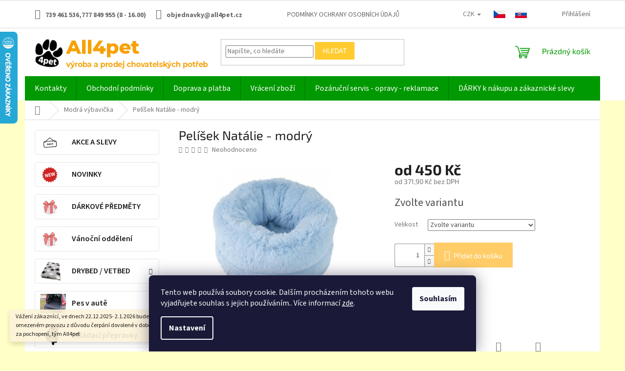

--- FILE ---
content_type: text/html; charset=utf-8
request_url: https://www.all4pet.cz/pelisek-natalie-modry/
body_size: 37744
content:
<!doctype html><html lang="cs" dir="ltr" class="header-background-light external-fonts-loaded"><head><meta charset="utf-8" /><meta name="viewport" content="width=device-width,initial-scale=1" /><title>Vetbed, Drybed, skládací přepravky, přepravní boxy, do auta, kočárky Innopet, pelechy pro psy a kočky, výcvik psa, aporty, dummy, píšťalky ACME, potřeby pro chovatele, savé podložky pod šťěňata, porod, fena, absorbční podložky, odchov štěňat</title><link rel="preconnect" href="https://cdn.myshoptet.com" /><link rel="dns-prefetch" href="https://cdn.myshoptet.com" /><link rel="preload" href="https://cdn.myshoptet.com/prj/dist/master/cms/libs/jquery/jquery-1.11.3.min.js" as="script" /><link href="https://cdn.myshoptet.com/prj/dist/master/cms/templates/frontend_templates/shared/css/font-face/source-sans-3.css" rel="stylesheet"><link href="https://cdn.myshoptet.com/prj/dist/master/cms/templates/frontend_templates/shared/css/font-face/exo-2.css" rel="stylesheet"><link href="https://cdn.myshoptet.com/prj/dist/master/shop/dist/font-shoptet-11.css.62c94c7785ff2cea73b2.css" rel="stylesheet"><script>
dataLayer = [];
dataLayer.push({'shoptet' : {
    "pageId": 769,
    "pageType": "productDetail",
    "currency": "CZK",
    "currencyInfo": {
        "decimalSeparator": ",",
        "exchangeRate": 1,
        "priceDecimalPlaces": 2,
        "symbol": "K\u010d",
        "symbolLeft": 0,
        "thousandSeparator": " "
    },
    "language": "cs",
    "projectId": 482023,
    "product": {
        "id": 517,
        "guid": "26db600a-5cee-11ec-859f-ecf4bbd5fcf0",
        "hasVariants": true,
        "codes": [
            {
                "code": "NAT_45CM_MODR\/2"
            },
            {
                "code": "NAT_60CM_MODR\/2"
            },
            {
                "code": "NAT_80CM_MODR\/2"
            }
        ],
        "name": "Pel\u00ed\u0161ek Nat\u00e1lie - modr\u00fd",
        "appendix": "",
        "weight": 0.69999999999999996,
        "currentCategory": "Modr\u00e1 v\u00fdbavi\u010dka",
        "currentCategoryGuid": "14ce5494-5cee-11ec-97b1-ecf4bbd5fcf0",
        "defaultCategory": "Modr\u00e1 v\u00fdbavi\u010dka",
        "defaultCategoryGuid": "14ce5494-5cee-11ec-97b1-ecf4bbd5fcf0",
        "currency": "CZK",
        "priceWithVatMin": 450,
        "priceWithVatMax": 1250
    },
    "stocks": [
        {
            "id": "ext",
            "title": "Sklad",
            "isDeliveryPoint": 0,
            "visibleOnEshop": 1
        }
    ],
    "cartInfo": {
        "id": null,
        "freeShipping": false,
        "freeShippingFrom": 3500,
        "leftToFreeGift": {
            "formattedPrice": "50 K\u010d",
            "priceLeft": 50
        },
        "freeGift": false,
        "leftToFreeShipping": {
            "priceLeft": 3500,
            "dependOnRegion": 0,
            "formattedPrice": "3 500 K\u010d"
        },
        "discountCoupon": [],
        "getNoBillingShippingPrice": {
            "withoutVat": 0,
            "vat": 0,
            "withVat": 0
        },
        "cartItems": [],
        "taxMode": "ORDINARY"
    },
    "cart": [],
    "customer": {
        "priceRatio": 1,
        "priceListId": 1,
        "groupId": null,
        "registered": false,
        "mainAccount": false
    }
}});
dataLayer.push({'cookie_consent' : {
    "marketing": "denied",
    "analytics": "denied"
}});
document.addEventListener('DOMContentLoaded', function() {
    shoptet.consent.onAccept(function(agreements) {
        if (agreements.length == 0) {
            return;
        }
        dataLayer.push({
            'cookie_consent' : {
                'marketing' : (agreements.includes(shoptet.config.cookiesConsentOptPersonalisation)
                    ? 'granted' : 'denied'),
                'analytics': (agreements.includes(shoptet.config.cookiesConsentOptAnalytics)
                    ? 'granted' : 'denied')
            },
            'event': 'cookie_consent'
        });
    });
});
</script>
<meta property="og:type" content="website"><meta property="og:site_name" content="all4pet.cz"><meta property="og:url" content="https://www.all4pet.cz/pelisek-natalie-modry/"><meta property="og:title" content="Vetbed, Drybed, skládací přepravky, přepravní boxy, do auta, kočárky Innopet, pelechy pro psy a kočky, výcvik psa, aporty, dummy, píšťalky ACME, potřeby pro chovatele, savé podložky pod šťěňata, porod, fena, absorbční podložky, odchov štěňat"><meta name="author" content="All4pet"><meta name="web_author" content="Shoptet.cz"><meta name="dcterms.rightsHolder" content="www.all4pet.cz"><meta name="robots" content="index,follow"><meta property="og:image" content="https://cdn.myshoptet.com/usr/www.all4pet.cz/user/shop/big/517_pelisek-natalie-modry.png?61e5d7d5"><meta property="og:description" content="Vetbed, Drybed, skládací přepravky, přepravní boxy, do auta, kočárky Innopet, pelechy pro psy a kočky, výcvik psa, aporty, dummy, píšťalky ACME, potřeby pro chovatele, savé podložky pod šťěňata, porod, fena, absorbční podložky, odchov štěňat"><meta name="description" content="Vetbed, Drybed, skládací přepravky, přepravní boxy, do auta, kočárky Innopet, pelechy pro psy a kočky, výcvik psa, aporty, dummy, píšťalky ACME, potřeby pro chovatele, savé podložky pod šťěňata, porod, fena, absorbční podložky, odchov štěňat"><meta property="product:price:amount" content="450"><meta property="product:price:currency" content="CZK"><style>:root {--color-primary: #009901;--color-primary-h: 120;--color-primary-s: 100%;--color-primary-l: 30%;--color-primary-hover: #ffcb2f;--color-primary-hover-h: 45;--color-primary-hover-s: 100%;--color-primary-hover-l: 59%;--color-secondary: #ffcc67;--color-secondary-h: 40;--color-secondary-s: 100%;--color-secondary-l: 70%;--color-secondary-hover: #ffcc67;--color-secondary-hover-h: 40;--color-secondary-hover-s: 100%;--color-secondary-hover-l: 70%;--color-tertiary: #ffcb2f;--color-tertiary-h: 45;--color-tertiary-s: 100%;--color-tertiary-l: 59%;--color-tertiary-hover: #ffcb2f;--color-tertiary-hover-h: 45;--color-tertiary-hover-s: 100%;--color-tertiary-hover-l: 59%;--color-header-background: #ffffff;--template-font: "Source Sans 3";--template-headings-font: "Exo 2";--header-background-url: url("[data-uri]");--cookies-notice-background: #1A1937;--cookies-notice-color: #F8FAFB;--cookies-notice-button-hover: #f5f5f5;--cookies-notice-link-hover: #27263f;--templates-update-management-preview-mode-content: "Náhled aktualizací šablony je aktivní pro váš prohlížeč."}</style>
    
    <link href="https://cdn.myshoptet.com/prj/dist/master/shop/dist/main-11.less.3b31371137d15b128f1e.css" rel="stylesheet" />
            <link href="https://cdn.myshoptet.com/prj/dist/master/shop/dist/flags-extra-simple-11.less.1892d7dce1b8bc0e4bd2.css" rel="stylesheet" />
                <link href="https://cdn.myshoptet.com/prj/dist/master/shop/dist/mobile-header-v1-11.less.1ee105d41b5f713c21aa.css" rel="stylesheet" />
    
    <script>var shoptet = shoptet || {};</script>
    <script src="https://cdn.myshoptet.com/prj/dist/master/shop/dist/main-3g-header.js.05f199e7fd2450312de2.js"></script>
<!-- User include --><!-- service 553(201) html code header -->
<script src="https://shoptet.platimpak.cz/front/frontAction.js" 
onload="dispatchFrontAction('Classic', 'shoptet.platimpak.cz')"></script>


<!-- service 708(354) html code header -->
<link href="https://cdn.myshoptet.com/usr/302565.myshoptet.com/user/documents/assets/gifts/fv-studio-app-gifts.css?25.4.29" rel="stylesheet">
<link href="https://cdn.myshoptet.com/usr/302565.myshoptet.com/user/documents/assets/gifts/fv-studio-app-gifts.Classic.css?25.4.29" rel="stylesheet">

<style>
.ordering-process.id--9 [id~=free-gift-wrapper] ul li:hover,
.ordering-process.id--9 [class~=free-gifts-wrapper] ul li:hover,
.content-window.cart-window [class~=free-gifts-wrapper] ul li:hover {
    border-color: #009901;
}

.ordering-process.id--9 [id~=free-gift-wrapper] ul li:not(.hidden-colorbox-visible),
.ordering-process.id--9 [class~=free-gifts-wrapper] ul li.active,
.content-window.cart-window [class~=free-gifts-wrapper] ul li.active {
    border-color: #009901;
    border-width: 2px;
}

.fvstudio-delivery-info-single-gift {
border-color: #009901;
}

</style>
<!-- service 417(71) html code header -->
<style>
@media screen and (max-width: 767px) {
body.sticky-mobile:not(.paxio-merkur):not(.venus) .dropdown {display: none !important;}
body.sticky-mobile:not(.paxio-merkur):not(.venus) .languagesMenu{right: 98px; position: absolute;}
body.sticky-mobile:not(.paxio-merkur):not(.venus) .languagesMenu .caret{display: none !important;}
body.sticky-mobile:not(.paxio-merkur):not(.venus) .languagesMenu.open .languagesMenu__content {display: block;right: 0;left: auto;}
.template-12 #header .site-name {max-width: 40% !important;}
}
@media screen and (-ms-high-contrast: active), (-ms-high-contrast: none) {
.template-12 #header {position: fixed; width: 100%;}
.template-12 #content-wrapper.content-wrapper{padding-top: 80px;}
}
.sticky-mobile #header-image{display: none;}
@media screen and (max-width: 640px) {
.template-04.sticky-mobile #header-cart{position: fixed;top: 3px;right: 92px;}
.template-04.sticky-mobile #header-cart::before {font-size: 32px;}
.template-04.sticky-mobile #header-cart strong{display: none;}
}
@media screen and (min-width: 641px) {
.dklabGarnet #main-wrapper {overflow: visible !important;}
}
.dklabGarnet.sticky-mobile #logo img {top: 0 !important;}
@media screen and (min-width: 768px){
.top-navigation-bar .site-name {display: none;}
}
/*NOVÁ VERZE MOBILNÍ HLAVIČKY*/
@media screen and (max-width: 767px){
.scrolled-down body:not(.ordering-process):not(.search-window-visible) .top-navigation-bar {transform: none !important;}
.scrolled-down body:not(.ordering-process):not(.search-window-visible) #header .site-name {transform: none !important;}
.scrolled-down body:not(.ordering-process):not(.search-window-visible) #header .cart-count {transform: none !important;}
.scrolled-down #header {transform: none !important;}

body.template-11.mobile-header-version-1:not(.paxio-merkur):not(.venus) .top-navigation-bar .site-name{display: none !important;}
body.template-11.mobile-header-version-1:not(.paxio-merkur):not(.venus) #header .cart-count {top: -39px !important;position: absolute !important;}
.template-11.sticky-mobile.mobile-header-version-1 .responsive-tools > a[data-target="search"] {visibility: visible;}
.template-12.mobile-header-version-1 #header{position: fixed !important;}
.template-09.mobile-header-version-1.sticky-mobile .top-nav .subnav-left {visibility: visible;}
}

/*Disco*/
@media screen and (min-width: 768px){
.template-13:not(.jupiter) #header, .template-14 #header{position: sticky;top: 0;z-index: 8;}
.template-14.search-window-visible #header{z-index: 9999;}
body.navigation-hovered::before {z-index: 7;}
/*
.template-13 .top-navigation-bar{z-index: 10000;}
.template-13 .popup-widget {z-index: 10001;}
*/
.scrolled .template-13 #header, .scrolled .template-14 #header{box-shadow: 0 2px 10px rgba(0,0,0,0.1);}
.search-focused::before{z-index: 8;}
.top-navigation-bar{z-index: 9;position: relative;}
.paxio-merkur.top-navigation-menu-visible #header .search-form .form-control {z-index: 1;}
.paxio-merkur.top-navigation-menu-visible .search-form::before {z-index: 1;}
.scrolled .popup-widget.cart-widget {position: fixed;top: 68px !important;}

/* MERKUR */
.paxio-merkur.sticky-mobile.template-11 #oblibeneBtn{line-height: 70px !important;}
}


/* VENUS */
@media screen and (min-width: 768px){
.venus.sticky-mobile:not(.ordering-process) #header {position: fixed !important;width: 100%;transform: none !important;translate: none !important;box-shadow: 0 2px 10px rgba(0,0,0,0.1);visibility: visible !important;opacity: 1 !important;}
.venus.sticky-mobile:not(.ordering-process) .overall-wrapper{padding-top: 160px;}
.venus.sticky-mobile.type-index:not(.ordering-process) .overall-wrapper{padding-top: 85px;}
.venus.sticky-mobile:not(.ordering-process) #content-wrapper.content-wrapper {padding-top: 0 !important;}
}
@media screen and (max-width: 767px){
.template-14 .top-navigation-bar > .site-name{display: none !important;}
.template-14 #header .header-top .header-top-wrapper .site-name{margin: 0;}
}
/* JUPITER */
@media screen and (max-width: 767px){
.scrolled-down body.jupiter:not(.ordering-process):not(.search-window-visible) #header .site-name {-webkit-transform: translateX(-50%) !important;transform: translateX(-50%) !important;}
}
@media screen and (min-width: 768px){
.jupiter.sticky-header #header::after{display: none;}
.jupiter.sticky-header #header{position: fixed; top: 0; width: 100%;z-index: 99;}
.jupiter.sticky-header.ordering-process #header{position: relative;}
.jupiter.sticky-header .overall-wrapper{padding-top: 182px;}
.jupiter.sticky-header.ordering-process .overall-wrapper{padding-top: 0;}
.jupiter.sticky-header #header .header-top {height: 80px;}
}
</style>
<!-- project html code header -->
<style>
.doprava{display:flex;flex-wrap:wrap;}
.doprava h3{width:100%;font-weight:600;margin-bottom:10px;}
.doprava>div{display:flex;align-items:center;justify-content:center;margin:0 5px 5px 0;border:1px solid #f7f7f7;padding:3px;border-radius:3px;}
.doprava>div img{max-width:90px;}
.id--4 .content-inner {
  max-width: 600px;
  margin: auto;
}
.nova-registrace {
 padding: 20px !important;
 background: #F8A102 !important;
 margin-top: 30px !important;
 color: white !important;
 font-weight: bold !important;
 text-align: center !important;
 border: 1px solid red !important;
 font-size: 16px !important;
}
.blog-hp:before {
  font-size: 30px !important;
  font-weight: bold !important;
  text-transform: none !important;
}

.top-navigation-contacts a {
  font-weight: bold !important;
}
.p-desc {
  font-size: 16px !important;
}
.top-navigation-bar a, .top-navigation-bar .dropdown button {
  color: #666;
  font-size: 14px !important;
}
h4.homepage-group-title, .h4.homepage-group-title {
  font-size: 30px !important;
  font-weight: bold;
}
.desktop .top-navigation-bar .container > div:first-child {
  flex-basis: 40% !important;
}
.desktop .top-navigation-bar .container > div:last-child{
  flex-basis: 20% !important;
}
.desktop .header-top {
  padding-top: 0px !important;
  padding-bottom: 0px !important;
}
.desktop #header .site-name a img {
  max-height: 90px !important;
  position: relative !important;
  top: 8px !important;
}
.products-block.products .p .name {
  font-size: 20px;
  font-weight: bold;
  min-height:60px !important;
}
.p-desc {
  min-height: 40px !important;
  color: #000 !important;
}
#content .p-detail {
 display: flex;
 flex-direction: column;
}
#content .p-detail .products-related-header {
 order: 30;
}
#content .p-detail .products-related.products-additional {
 order: 31;
}
#content .p-detail .browse-p {
 order: 32;
}
</style>

<link rel="stylesheet" href="/user/documents/style.css?v=1.11">


<!-- /User include --><link rel="shortcut icon" href="/favicon.ico" type="image/x-icon" /><link rel="canonical" href="https://www.all4pet.cz/pelisek-natalie-modry/" /><link rel="alternate" hreflang="cs" href="https://www.all4pet.cz/pelisek-natalie-modry/" /><link rel="alternate" hreflang="sk" href="https://www.all4pet.cz/sk/pelisek-natalie-modry/" /><link rel="alternate" hreflang="x-default" href="https://www.all4pet.cz/pelisek-natalie-modry/" />    <script>
        var _hwq = _hwq || [];
        _hwq.push(['setKey', '183F11668636D68CE0F2AD16F8885E27']);
        _hwq.push(['setTopPos', '0']);
        _hwq.push(['showWidget', '21']);
        (function() {
            var ho = document.createElement('script');
            ho.src = 'https://cz.im9.cz/direct/i/gjs.php?n=wdgt&sak=183F11668636D68CE0F2AD16F8885E27';
            var s = document.getElementsByTagName('script')[0]; s.parentNode.insertBefore(ho, s);
        })();
    </script>
<style>/* custom background */@media (min-width: 992px) {body {background-color: #ffffc7 ;background-position: top center;background-repeat: no-repeat;background-attachment: scroll;}}</style><script>
    (function(t, r, a, c, k, i, n, g) { t['ROIDataObject'] = k;
    t[k]=t[k]||function(){ (t[k].q=t[k].q||[]).push(arguments) },t[k].c=i;n=r.createElement(a),
    g=r.getElementsByTagName(a)[0];n.async=1;n.src=c;g.parentNode.insertBefore(n,g)
    })(window, document, 'script', '//www.heureka.cz/ocm/sdk.js?source=shoptet&version=2&page=product_detail', 'heureka', 'cz');

    heureka('set_user_consent', 0);
</script>
</head><body class="desktop id-769 in-modra-vybavicka template-11 type-product type-detail multiple-columns-body columns-mobile-2 columns-3 ums_forms_redesign--off ums_a11y_category_page--on ums_discussion_rating_forms--off ums_flags_display_unification--on ums_a11y_login--off mobile-header-version-1"><noscript>
    <style>
        #header {
            padding-top: 0;
            position: relative !important;
            top: 0;
        }
        .header-navigation {
            position: relative !important;
        }
        .overall-wrapper {
            margin: 0 !important;
        }
        body:not(.ready) {
            visibility: visible !important;
        }
    </style>
    <div class="no-javascript">
        <div class="no-javascript__title">Musíte změnit nastavení vašeho prohlížeče</div>
        <div class="no-javascript__text">Podívejte se na: <a href="https://www.google.com/support/bin/answer.py?answer=23852">Jak povolit JavaScript ve vašem prohlížeči</a>.</div>
        <div class="no-javascript__text">Pokud používáte software na blokování reklam, může být nutné povolit JavaScript z této stránky.</div>
        <div class="no-javascript__text">Děkujeme.</div>
    </div>
</noscript>

        <div id="fb-root"></div>
        <script>
            window.fbAsyncInit = function() {
                FB.init({
//                    appId            : 'your-app-id',
                    autoLogAppEvents : true,
                    xfbml            : true,
                    version          : 'v19.0'
                });
            };
        </script>
        <script async defer crossorigin="anonymous" src="https://connect.facebook.net/cs_CZ/sdk.js"></script>    <div class="siteCookies siteCookies--bottom siteCookies--dark js-siteCookies" role="dialog" data-testid="cookiesPopup" data-nosnippet>
        <div class="siteCookies__form">
            <div class="siteCookies__content">
                <div class="siteCookies__text">
                    Tento web používá soubory cookie. Dalším procházením tohoto webu vyjadřujete souhlas s jejich používáním.. Více informací <a href="/podminky-ochrany-osobnich-udaju/" target="_blank" rel="noopener noreferrer">zde</a>.
                </div>
                <p class="siteCookies__links">
                    <button class="siteCookies__link js-cookies-settings" aria-label="Nastavení cookies" data-testid="cookiesSettings">Nastavení</button>
                </p>
            </div>
            <div class="siteCookies__buttonWrap">
                                <button class="siteCookies__button js-cookiesConsentSubmit" value="all" aria-label="Přijmout cookies" data-testid="buttonCookiesAccept">Souhlasím</button>
            </div>
        </div>
        <script>
            document.addEventListener("DOMContentLoaded", () => {
                const siteCookies = document.querySelector('.js-siteCookies');
                document.addEventListener("scroll", shoptet.common.throttle(() => {
                    const st = document.documentElement.scrollTop;
                    if (st > 1) {
                        siteCookies.classList.add('siteCookies--scrolled');
                    } else {
                        siteCookies.classList.remove('siteCookies--scrolled');
                    }
                }, 100));
            });
        </script>
    </div>
<a href="#content" class="skip-link sr-only">Přejít na obsah</a><div class="overall-wrapper"><div class="site-msg information"><div class="container"><div class="text">Vážení zákaznící, ve dnech 22.12.2025- 2.1.2026 bude náš e-shop fungovat v omezeném provozu z důvodu čerpání dovolené v době Vánočních svátků. Děkujeme za pochopení, tým All4pet</div><div class="close js-close-information-msg"></div></div></div><div class="user-action"><div class="container"><div class="user-action-in"><div class="user-action-login popup-widget login-widget"><div class="popup-widget-inner"><h2 id="loginHeading">Přihlášení k vašemu účtu</h2><div id="customerLogin"><form action="/action/Customer/Login/" method="post" id="formLoginIncluded" class="csrf-enabled formLogin" data-testid="formLogin"><input type="hidden" name="referer" value="" /><div class="form-group"><div class="input-wrapper email js-validated-element-wrapper no-label"><input type="email" name="email" class="form-control" autofocus placeholder="E-mailová adresa (např. jan@novak.cz)" data-testid="inputEmail" autocomplete="email" required /></div></div><div class="form-group"><div class="input-wrapper password js-validated-element-wrapper no-label"><input type="password" name="password" class="form-control" placeholder="Heslo" data-testid="inputPassword" autocomplete="current-password" required /><span class="no-display">Nemůžete vyplnit toto pole</span><input type="text" name="surname" value="" class="no-display" /></div></div><div class="form-group"><div class="login-wrapper"><button type="submit" class="btn btn-secondary btn-text btn-login" data-testid="buttonSubmit">Přihlásit se</button><div class="password-helper"><a href="/registrace/" data-testid="signup" rel="nofollow">Nová registrace</a><a href="/klient/zapomenute-heslo/" rel="nofollow">Zapomenuté heslo</a></div></div></div></form>
</div></div></div>
    <div id="cart-widget" class="user-action-cart popup-widget cart-widget loader-wrapper" data-testid="popupCartWidget" role="dialog" aria-hidden="true"><div class="popup-widget-inner cart-widget-inner place-cart-here"><div class="loader-overlay"><div class="loader"></div></div></div><div class="cart-widget-button"><a href="/kosik/" class="btn btn-conversion" id="continue-order-button" rel="nofollow" data-testid="buttonNextStep">Pokračovat do košíku</a></div></div></div>
</div></div><div class="top-navigation-bar" data-testid="topNavigationBar">

    <div class="container">

        <div class="top-navigation-contacts">
            <strong>Zákaznická podpora:</strong><a class="project-phone project-phone-info" role="text" aria-label="Telefon: 739 461 536,777 849 955 (8 - 16.00)"><span aria-hidden="true">739 461 536,777 849 955 (8 - 16.00)</span></a><a href="mailto:objednavky@all4pet.cz" class="project-email" data-testid="contactboxEmail"><span>objednavky@all4pet.cz</span></a>        </div>

                            <div class="top-navigation-menu">
                <div class="top-navigation-menu-trigger"></div>
                <ul class="top-navigation-bar-menu">
                                            <li class="top-navigation-menu-item-691">
                            <a href="/podminky-ochrany-osobnich-udaju/">Podmínky ochrany osobních údajů </a>
                        </li>
                                    </ul>
                <ul class="top-navigation-bar-menu-helper"></ul>
            </div>
        
        <div class="top-navigation-tools top-navigation-tools--language">
            <div class="responsive-tools">
                <a href="#" class="toggle-window" data-target="search" aria-label="Hledat" data-testid="linkSearchIcon"></a>
                                                            <a href="#" class="toggle-window" data-target="login"></a>
                                                    <a href="#" class="toggle-window" data-target="navigation" aria-label="Menu" data-testid="hamburgerMenu"></a>
            </div>
                <div class="languagesMenu">
        <button id="topNavigationDropdown" class="languagesMenu__flags" type="button" data-toggle="dropdown" aria-haspopup="true" aria-expanded="false">
            <svg aria-hidden="true" style="position: absolute; width: 0; height: 0; overflow: hidden;" version="1.1" xmlns="http://www.w3.org/2000/svg" xmlns:xlink="http://www.w3.org/1999/xlink"><defs><symbol id="shp-flag-CZ" viewBox="0 0 32 32"><title>CZ</title><path fill="#0052b4" style="fill: var(--color20, #0052b4)" d="M0 5.334h32v21.333h-32v-21.333z"></path><path fill="#d80027" style="fill: var(--color19, #d80027)" d="M32 16v10.666h-32l13.449-10.666z"></path><path fill="#f0f0f0" style="fill: var(--color21, #f0f0f0)" d="M32 5.334v10.666h-18.551l-13.449-10.666z"></path></symbol><symbol id="shp-flag-SK" viewBox="0 0 32 32"><title>SK</title><path fill="#f0f0f0" style="fill: var(--color21, #f0f0f0)" d="M0 5.334h32v21.333h-32v-21.333z"></path><path fill="#0052b4" style="fill: var(--color20, #0052b4)" d="M0 12.29h32v7.42h-32v-7.42z"></path><path fill="#d80027" style="fill: var(--color19, #d80027)" d="M0 19.71h32v6.957h-32v-6.956z"></path><path fill="#f0f0f0" style="fill: var(--color21, #f0f0f0)" d="M8.092 11.362v5.321c0 3.027 3.954 3.954 3.954 3.954s3.954-0.927 3.954-3.954v-5.321h-7.908z"></path><path fill="#d80027" style="fill: var(--color19, #d80027)" d="M9.133 11.518v5.121c0 0.342 0.076 0.665 0.226 0.968 1.493 0 3.725 0 5.373 0 0.15-0.303 0.226-0.626 0.226-0.968v-5.121h-5.826z"></path><path fill="#f0f0f0" style="fill: var(--color21, #f0f0f0)" d="M13.831 15.089h-1.339v-0.893h0.893v-0.893h-0.893v-0.893h-0.893v0.893h-0.893v0.893h0.893v0.893h-1.339v0.893h1.339v0.893h0.893v-0.893h1.339z"></path><path fill="#0052b4" style="fill: var(--color20, #0052b4)" d="M10.577 18.854c0.575 0.361 1.166 0.571 1.469 0.665 0.303-0.093 0.894-0.303 1.469-0.665 0.58-0.365 0.987-0.782 1.218-1.246-0.255-0.18-0.565-0.286-0.901-0.286-0.122 0-0.241 0.015-0.355 0.041-0.242-0.55-0.791-0.934-1.43-0.934s-1.188 0.384-1.43 0.934c-0.114-0.027-0.233-0.041-0.355-0.041-0.336 0-0.646 0.106-0.901 0.286 0.231 0.465 0.637 0.882 1.217 1.246z"></path></symbol></defs></svg>
            <svg class="shp-flag shp-flag-CZ">
                <use xlink:href="#shp-flag-CZ"></use>
            </svg>
            <span class="caret"></span>
        </button>
        <div class="languagesMenu__content" aria-labelledby="topNavigationDropdown">
                            <div class="languagesMenu__box toggle-window js-languagesMenu__box" data-hover="true" data-target="currency">
                    <div class="languagesMenu__header languagesMenu__header--name">Měna</div>
                    <div class="languagesMenu__header languagesMenu__header--actual" data-toggle="dropdown">CZK<span class="caret"></span></div>
                    <ul class="languagesMenu__list languagesMenu__list--currency">
                                                    <li class="languagesMenu__list__item">
                                <a href="/action/Currency/changeCurrency/?currencyCode=CZK" rel="nofollow" class="languagesMenu__list__link languagesMenu__list__link--currency">CZK</a>
                            </li>
                                                    <li class="languagesMenu__list__item">
                                <a href="/action/Currency/changeCurrency/?currencyCode=EUR" rel="nofollow" class="languagesMenu__list__link languagesMenu__list__link--currency">EUR</a>
                            </li>
                                            </ul>
                </div>
                                        <div class="languagesMenu__box toggle-window js-languagesMenu__box" data-hover="true" data-target="language">
                    <div class="languagesMenu__header languagesMenu__header--name">Jazyk</div>
                    <div class="languagesMenu__header languagesMenu__header--actual" data-toggle="dropdown">
                                                                                    
                                    Čeština
                                
                                                                                                                                <span class="caret"></span>
                    </div>
                    <ul class="languagesMenu__list languagesMenu__list--language">
                                                    <li>
                                <a href="/action/Language/changeLanguage/?language=cs" rel="nofollow" class="languagesMenu__list__link">
                                    <svg class="shp-flag shp-flag-CZ">
                                        <use xlink:href="#shp-flag-CZ"></use>
                                    </svg>
                                    <span class="languagesMenu__list__name languagesMenu__list__name--actual">Čeština</span>
                                </a>
                            </li>
                                                    <li>
                                <a href="/action/Language/changeLanguage/?language=sk" rel="nofollow" class="languagesMenu__list__link">
                                    <svg class="shp-flag shp-flag-SK">
                                        <use xlink:href="#shp-flag-SK"></use>
                                    </svg>
                                    <span class="languagesMenu__list__name">Slovenčina</span>
                                </a>
                            </li>
                                            </ul>
                </div>
                    </div>
    </div>
            <a href="/login/?backTo=%2Fpelisek-natalie-modry%2F" class="top-nav-button top-nav-button-login primary login toggle-window" data-target="login" data-testid="signin" rel="nofollow"><span>Přihlášení</span></a>        </div>

    </div>

</div>
<header id="header"><div class="container navigation-wrapper">
    <div class="header-top">
        <div class="site-name-wrapper">
            <div class="site-name"><a href="/" data-testid="linkWebsiteLogo"><img src="https://cdn.myshoptet.com/usr/www.all4pet.cz/user/logos/logo-all4pet_1-2.png" alt="All4pet" fetchpriority="low" /></a></div>        </div>
        <div class="search" itemscope itemtype="https://schema.org/WebSite">
            <meta itemprop="headline" content="Modrá výbavička"/><meta itemprop="url" content="https://www.all4pet.cz"/><meta itemprop="text" content="Vetbed, Drybed, skládací přepravky, přepravní boxy, do auta, kočárky Innopet, pelechy pro psy a kočky, výcvik psa, aporty, dummy, píšťalky ACME, potřeby pro chovatele, savé podložky pod šťěňata, porod, fena, absorbční podložky, odchov štěňat"/>            <form action="/action/ProductSearch/prepareString/" method="post"
    id="formSearchForm" class="search-form compact-form js-search-main"
    itemprop="potentialAction" itemscope itemtype="https://schema.org/SearchAction" data-testid="searchForm">
    <fieldset>
        <meta itemprop="target"
            content="https://www.all4pet.cz/vyhledavani/?string={string}"/>
        <input type="hidden" name="language" value="cs"/>
        
            
<input
    type="search"
    name="string"
        class="query-input form-control search-input js-search-input"
    placeholder="Napište, co hledáte"
    autocomplete="off"
    required
    itemprop="query-input"
    aria-label="Vyhledávání"
    data-testid="searchInput"
>
            <button type="submit" class="btn btn-default" data-testid="searchBtn">Hledat</button>
        
    </fieldset>
</form>
        </div>
        <div class="navigation-buttons">
                
    <a href="/kosik/" class="btn btn-icon toggle-window cart-count" data-target="cart" data-hover="true" data-redirect="true" data-testid="headerCart" rel="nofollow" aria-haspopup="dialog" aria-expanded="false" aria-controls="cart-widget">
        
                <span class="sr-only">Nákupní košík</span>
        
            <span class="cart-price visible-lg-inline-block" data-testid="headerCartPrice">
                                    Prázdný košík                            </span>
        
    
            </a>
        </div>
    </div>
    <nav id="navigation" aria-label="Hlavní menu" data-collapsible="true"><div class="navigation-in menu"><ul class="menu-level-1" role="menubar" data-testid="headerMenuItems"><li class="menu-item-29" role="none"><a href="/kontakty/" data-testid="headerMenuItem" role="menuitem" aria-expanded="false"><b>Kontakty</b></a></li>
<li class="menu-item-39" role="none"><a href="/obchodni-podminky/" data-testid="headerMenuItem" role="menuitem" aria-expanded="false"><b>Obchodní podmínky</b></a></li>
<li class="menu-item-1027" role="none"><a href="/doprava-a-platba/" data-testid="headerMenuItem" role="menuitem" aria-expanded="false"><b>Doprava a platba</b></a></li>
<li class="menu-item-1060" role="none"><a href="/vraceni-zbozi/" data-testid="headerMenuItem" role="menuitem" aria-expanded="false"><b>Vrácení zboží</b></a></li>
<li class="menu-item-27" role="none"><a href="/reklamace-opravy/" data-testid="headerMenuItem" role="menuitem" aria-expanded="false"><b>Pozáruční servis - opravy - reklamace</b></a></li>
<li class="menu-item-1066" role="none"><a href="/darky-k-nakupu/" data-testid="headerMenuItem" role="menuitem" aria-expanded="false"><b>DÁRKY k nákupu a zákaznické slevy</b></a></li>
<li class="appended-category menu-item-904" role="none"><a href="/akce-a-slevy/"><b>AKCE A SLEVY</b></a></li><li class="appended-category menu-item-748" role="none"><a href="/novinky/"><b>NOVINKY</b></a></li><li class="appended-category menu-item-1167" role="none"><a href="/darkove-predmety/"><b>DÁRKOVÉ PŘEDMĚTY</b></a></li><li class="appended-category menu-item-754" role="none"><a href="/vanocni--oddeleni/"><b>Vánoční  oddělení</b></a></li><li class="appended-category menu-item-736 ext" role="none"><a href="/drybed-vetbed/"><b>DRYBED / VETBED</b><span class="submenu-arrow" role="menuitem"></span></a><ul class="menu-level-2 menu-level-2-appended" role="menu"><li class="menu-item-1156" role="none"><a href="/drybed-akce/" data-testid="headerMenuItem" role="menuitem"><span>Drybed AKCE</span></a></li><li class="menu-item-826" role="none"><a href="/drybed-standard/" data-testid="headerMenuItem" role="menuitem"><span>DRYBED Standard</span></a></li><li class="menu-item-979" role="none"><a href="/drybed-premium/" data-testid="headerMenuItem" role="menuitem"><span>Drybed Premium</span></a></li><li class="menu-item-982" role="none"><a href="/drybed-extra-premium/" data-testid="headerMenuItem" role="menuitem"><span>Drybed Extra Premium</span></a></li><li class="menu-item-985" role="none"><a href="/vetbed-ekobed/" data-testid="headerMenuItem" role="menuitem"><span>Vetbed Ekobed</span></a></li><li class="menu-item-1069" role="none"><a href="/drybed-extra-premium-portrety/" data-testid="headerMenuItem" role="menuitem"><span>DRYBED Extra Premium - portréty</span></a></li></ul></li><li class="appended-category menu-item-835" role="none"><a href="/pes-v-aute/"><b>Pes v autě</b></a></li><li class="appended-category menu-item-781 ext" role="none"><a href="/skladaci-prepravky/"><b>Skládací přepravky</b><span class="submenu-arrow" role="menuitem"></span></a><ul class="menu-level-2 menu-level-2-appended" role="menu"><li class="menu-item-1134" role="none"><a href="/ekonomicke-rady/" data-testid="headerMenuItem" role="menuitem"><span>Ekonomické řady</span></a></li><li class="menu-item-1149" role="none"><a href="/rada-praktic/" data-testid="headerMenuItem" role="menuitem"><span>Řada PRAKTIC</span></a></li><li class="menu-item-1146" role="none"><a href="/profi-rady/" data-testid="headerMenuItem" role="menuitem"><span>PROFI řady</span></a></li><li class="menu-item-1143" role="none"><a href="/limitovana-edice/" data-testid="headerMenuItem" role="menuitem"><span>Limitovaná edice</span></a></li><li class="menu-item-958" role="none"><a href="/skladaci-boxy-vel--4xl--122x79x79cm/" data-testid="headerMenuItem" role="menuitem"><span>Skládací boxy vel. 4XL (122x79x79cm)</span></a></li><li class="menu-item-955" role="none"><a href="/skladaci-boxy-vel--xxxl-10cm--102x69x80cm-vyska/" data-testid="headerMenuItem" role="menuitem"><span>Skládací boxy vel. XXXL+10cm (102x69x80cm=výška)</span></a></li><li class="menu-item-952" role="none"><a href="/skladaci-boxy-vel--xxxl--102x69x69cm/" data-testid="headerMenuItem" role="menuitem"><span>Skládací boxy vel. XXXL (102x69x69cm)</span></a></li><li class="menu-item-949" role="none"><a href="/skladaci-boxy-vel--xxl--92x64x64cm/" data-testid="headerMenuItem" role="menuitem"><span>Skládací boxy vel. XXL (92x64x64cm)</span></a></li><li class="menu-item-946" role="none"><a href="/skladaci-boxy-vel--xl--81x58x58cm/" data-testid="headerMenuItem" role="menuitem"><span>Skládací boxy vel. XL (81x58x58cm)</span></a></li><li class="menu-item-943" role="none"><a href="/skladaci-boxy-vel--l--70x52x52cm/" data-testid="headerMenuItem" role="menuitem"><span>Skládací boxy vel. L (70x52x52cm)</span></a></li><li class="menu-item-940" role="none"><a href="/skladaci-boxy-vel--m--61x42x42cm/" data-testid="headerMenuItem" role="menuitem"><span>Skládací boxy vel. M (61x42x42cm)</span></a></li><li class="menu-item-937" role="none"><a href="/skladaci-boxy-vel--s--50x35x35cm/" data-testid="headerMenuItem" role="menuitem"><span>Skládací boxy vel. S (50x35x35cm)</span></a></li></ul></li><li class="appended-category menu-item-1093 ext" role="none"><a href="/nahradni-dily-k-boxum-2/"><b>Náhradní díly k boxům</b><span class="submenu-arrow" role="menuitem"></span></a><ul class="menu-level-2 menu-level-2-appended" role="menu"><li class="menu-item-1096" role="none"><a href="/velikost-m-2/" data-testid="headerMenuItem" role="menuitem"><span>Velikost M</span></a></li><li class="menu-item-1099" role="none"><a href="/velikost-l-2/" data-testid="headerMenuItem" role="menuitem"><span>Velikost L</span></a></li><li class="menu-item-1105" role="none"><a href="/velikost-xl-2/" data-testid="headerMenuItem" role="menuitem"><span>Velikost XL</span></a></li><li class="menu-item-1102" role="none"><a href="/velikost-xxl-2/" data-testid="headerMenuItem" role="menuitem"><span>Velikost XXL</span></a></li></ul></li><li class="appended-category menu-item-796 ext" role="none"><a href="/podlozky-do-boxu/"><b>Podložky do boxů</b><span class="submenu-arrow" role="menuitem"></span></a><ul class="menu-level-2 menu-level-2-appended" role="menu"><li class="menu-item-961" role="none"><a href="/podlozky-do-boxu-vel--m/" data-testid="headerMenuItem" role="menuitem"><span>Podložky do boxů vel. M</span></a></li><li class="menu-item-799" role="none"><a href="/podlozky-do-boxu-vel--l/" data-testid="headerMenuItem" role="menuitem"><span>Podložky do boxů vel. L</span></a></li><li class="menu-item-964" role="none"><a href="/podlozky-do-boxu-vel--xl/" data-testid="headerMenuItem" role="menuitem"><span>Podložky do boxů vel. XL</span></a></li><li class="menu-item-967" role="none"><a href="/podlozky-do-boxu-vel--xxl/" data-testid="headerMenuItem" role="menuitem"><span>Podložky do boxů vel. XXL</span></a></li><li class="menu-item-970" role="none"><a href="/podlozky-do-boxu-vel--xxxl/" data-testid="headerMenuItem" role="menuitem"><span>Podložky do boxů vel. XXXL</span></a></li><li class="menu-item-973" role="none"><a href="/podlozky-do-boxu-vel--4xl/" data-testid="headerMenuItem" role="menuitem"><span>Podložky do boxů vel. 4XL</span></a></li></ul></li><li class="appended-category menu-item-913" role="none"><a href="/podlozky-absorpcni/"><b>Podložky absorpční</b></a></li><li class="appended-category menu-item-706" role="none"><a href="/ohradky-a-klece/"><b>Ohrádky a klece</b></a></li><li class="appended-category menu-item-787" role="none"><a href="/odchov-stenat/"><b>Odchov štěňat</b></a></li><li class="appended-category menu-item-745 ext" role="none"><a href="/pamlsky-piskoty-konzervy/"><b>Pamlsky a piškoty</b><span class="submenu-arrow" role="menuitem"></span></a><ul class="menu-level-2 menu-level-2-appended" role="menu"><li class="menu-item-1108" role="none"><a href="/pamlsky-piskoty-konzervy-2/" data-testid="headerMenuItem" role="menuitem"><span>Konzervy</span></a></li><li class="menu-item-1111" role="none"><a href="/pamlsky-piskoty-konzervy-3/" data-testid="headerMenuItem" role="menuitem"><span>Pamlsky, piškoty</span></a></li></ul></li><li class="appended-category menu-item-730" role="none"><a href="/reflexni-prvky/"><b>Reflexní prvky</b></a></li><li class="appended-category menu-item-832" role="none"><a href="/deky-a-polstare/"><b>Deky a polštáře</b></a></li><li class="appended-category menu-item-760" role="none"><a href="/pelechy-a-kukane/"><b>Pelechy a kukaně</b></a></li><li class="appended-category menu-item-817" role="none"><a href="/likvidatory-pachu-ekodrogerie/"><b>Likvidátory pachů / Ekodrogerie</b></a></li><li class="appended-category menu-item-877 ext" role="none"><a href="/dezinfekce-hygiena/"><b>Dezinfekce - Hygiena</b><span class="submenu-arrow" role="menuitem"></span></a><ul class="menu-level-2 menu-level-2-appended" role="menu"><li class="menu-item-1128" role="none"><a href="/drogerie-praci-prasky/" data-testid="headerMenuItem" role="menuitem"><span>DROGERIE- prací prášky</span></a></li></ul></li><li class="appended-category menu-item-784" role="none"><a href="/stany-a-kresilka/"><b>Stany a křesílka</b></a></li><li class="appended-category menu-item-718 ext" role="none"><a href="/voditka-2/"><b>Vodítka</b><span class="submenu-arrow" role="menuitem"></span></a><ul class="menu-level-2 menu-level-2-appended" role="menu"><li class="menu-item-721" role="none"><a href="/voditka-steneci/" data-testid="headerMenuItem" role="menuitem"><span>Vodítka štěněcí</span></a></li><li class="menu-item-712" role="none"><a href="/voditka-reflexni/" data-testid="headerMenuItem" role="menuitem"><span>Vodítka reflexní</span></a></li><li class="menu-item-880" role="none"><a href="/voditka-vanocni-a-zimni/" data-testid="headerMenuItem" role="menuitem"><span>Vodítka vánoční a zimní</span></a></li><li class="menu-item-988" role="none"><a href="/voditka-do-ruky/" data-testid="headerMenuItem" role="menuitem"><span>Vodítka do ruky</span></a></li><li class="menu-item-991" role="none"><a href="/voditka-pres-rameno/" data-testid="headerMenuItem" role="menuitem"><span>Vodítka přes rameno</span></a></li></ul></li><li class="appended-category menu-item-805 ext" role="none"><a href="/obojky-2/"><b>OBOJKY</b><span class="submenu-arrow" role="menuitem"></span></a><ul class="menu-level-2 menu-level-2-appended" role="menu"><li class="menu-item-994" role="none"><a href="/obojky-steneci/" data-testid="headerMenuItem" role="menuitem"><span>Obojky štěněcí</span></a></li><li class="menu-item-1114" role="none"><a href="/obojky-haloween/" data-testid="headerMenuItem" role="menuitem"><span>Obojky Haloween</span></a></li><li class="menu-item-862" role="none"><a href="/obojky-pro-myslivce-a-konaky/" data-testid="headerMenuItem" role="menuitem"><span>Obojky pro myslivce a koňáky</span></a></li><li class="menu-item-868" role="none"><a href="/obojky-reflexni/" data-testid="headerMenuItem" role="menuitem"><span>Obojky reflexní</span></a></li><li class="menu-item-997" role="none"><a href="/obojky-s--2-5cm/" data-testid="headerMenuItem" role="menuitem"><span>Obojky š. 2,5cm</span></a></li><li class="menu-item-1000" role="none"><a href="/obojky-s--3cm/" data-testid="headerMenuItem" role="menuitem"><span>Obojky š. 3cm</span></a></li><li class="menu-item-1003" role="none"><a href="/obojky-s--4cm/" data-testid="headerMenuItem" role="menuitem"><span>Obojky š. 4cm</span></a></li></ul></li><li class="appended-category menu-item-820 ext" role="none"><a href="/innopet-kocarky--pro-psy/"><b>Kočárky  pro psy</b><span class="submenu-arrow" role="menuitem"></span></a><ul class="menu-level-2 menu-level-2-appended" role="menu"><li class="menu-item-1063" role="none"><a href="/voziky-za-kolo/" data-testid="headerMenuItem" role="menuitem"><span>Vozíky za kolo</span></a></li><li class="menu-item-1194" role="none"><a href="/prislusenstvi-ke-kocarkum/" data-testid="headerMenuItem" role="menuitem"><span>Příslušenství ke kočárkům</span></a></li></ul></li><li class="appended-category menu-item-844" role="none"><a href="/tasky-a-batohy/"><b>Tašky a batohy</b></a></li><li class="appended-category menu-item-709 ext" role="none"><a href="/vse-na-vystavu/"><b>Vše na výstavu</b><span class="submenu-arrow" role="menuitem"></span></a><ul class="menu-level-2 menu-level-2-appended" role="menu"><li class="menu-item-1131" role="none"><a href="/kempingove-vybaveni/" data-testid="headerMenuItem" role="menuitem"><span>Kempingové vybavení</span></a></li></ul></li><li class="appended-category menu-item-790 ext" role="none"><a href="/vycvik--aporty-2/"><b>Výcvik, aporty ...</b><span class="submenu-arrow" role="menuitem"></span></a><ul class="menu-level-2 menu-level-2-appended" role="menu"><li class="menu-item-739" role="none"><a href="/aporty/" data-testid="headerMenuItem" role="menuitem"><span>Aporty</span></a></li><li class="menu-item-1024" role="none"><a href="/pamlskovniky/" data-testid="headerMenuItem" role="menuitem"><span>Pamlskovníky</span></a></li></ul></li><li class="appended-category menu-item-850" role="none"><a href="/pachy-zvere/"><b>Pachy zvěře</b></a></li><li class="appended-category menu-item-847" role="none"><a href="/pistalky-acme/"><b>Píšťalky ACME</b></a></li><li class="appended-category menu-item-751 ext" role="none"><a href="/misky/"><b>Misky</b><span class="submenu-arrow" role="menuitem"></span></a><ul class="menu-level-2 menu-level-2-appended" role="menu"><li class="menu-item-1119" role="none"><a href="/cestovni-misky/" data-testid="headerMenuItem" role="menuitem"><span>Cestovní misky</span></a></li></ul></li><li class="appended-category menu-item-757 ext" role="none"><a href="/hracky/"><b>Hračky</b><span class="submenu-arrow" role="menuitem"></span></a><ul class="menu-level-2 menu-level-2-appended" role="menu"><li class="menu-item-1006" role="none"><a href="/dentalni-hracky-kousadla/" data-testid="headerMenuItem" role="menuitem"><span>Dentální hračky / Kousadla</span></a></li><li class="menu-item-1137" role="none"><a href="/plysaci-xxl/" data-testid="headerMenuItem" role="menuitem"><span>PLYŠÁCI Exclusive</span></a></li><li class="menu-item-1009" role="none"><a href="/plysove-a-textilni-hracky/" data-testid="headerMenuItem" role="menuitem"><span>Plyšové a textilní hračky</span></a></li><li class="menu-item-1012" role="none"><a href="/pretahovadla/" data-testid="headerMenuItem" role="menuitem"><span>Přetahovadla</span></a></li><li class="menu-item-1015" role="none"><a href="/aportovaci-hracky/" data-testid="headerMenuItem" role="menuitem"><span>Aportovací hračky</span></a></li><li class="menu-item-1018" role="none"><a href="/micky-a-mice/" data-testid="headerMenuItem" role="menuitem"><span>Míčky a míče</span></a></li><li class="menu-item-1021" role="none"><a href="/gumove-a-latexove-hracky/" data-testid="headerMenuItem" role="menuitem"><span>Gumové a latexové hračky</span></a></li><li class="menu-item-1155" role="none"><a href="/steneci-hracky/" data-testid="headerMenuItem" role="menuitem"><span>Štěněcí hračky</span></a></li></ul></li><li class="appended-category menu-item-853" role="none"><a href="/zdravi-barf-vitaminy/"><b>Zdraví / BARF</b></a></li><li class="appended-category menu-item-763 ext" role="none"><a href="/ponozky-pro-pejskare/"><b>Ponožky od All4pet</b><span class="submenu-arrow" role="menuitem"></span></a><ul class="menu-level-2 menu-level-2-appended" role="menu"><li class="menu-item-1039" role="none"><a href="/originalni-trendy-ponozky/" data-testid="headerMenuItem" role="menuitem"><span>Originální TRENDY ponožky</span></a></li><li class="menu-item-1042" role="none"><a href="/funkcni-ponozky/" data-testid="headerMenuItem" role="menuitem"><span>Funkční ponožky</span></a></li><li class="menu-item-1048" role="none"><a href="/valentynske-a-happy-ponozky/" data-testid="headerMenuItem" role="menuitem"><span>Valentýnské a HAPPY ponožky</span></a></li><li class="menu-item-1152" role="none"><a href="/vanocni-ponozky/" data-testid="headerMenuItem" role="menuitem"><span>Vánoční ponožky</span></a></li></ul></li><li class="appended-category menu-item-823" role="none"><a href="/moda-pro-pejskare/"><b>Móda pro pejskaře</b></a></li><li class="appended-category menu-item-856" role="none"><a href="/knihy/"><b>Knihy</b></a></li><li class="appended-category menu-item-889" role="none"><a href="/potreby-pro-venceni/"><b>Venčení a vycházky</b></a></li><li class="appended-category menu-item-766" role="none"><a href="/ruzova-vybavicka/"><b>Růžová výbavička</b></a></li><li class="appended-category menu-item-727" role="none"><a href="/zelena-vybavicka/"><b>Zelená výbavička</b></a></li><li class="appended-category menu-item-769" role="none"><a href="/modra-vybavicka/"><b>Modrá výbavička</b></a></li><li class="appended-category menu-item-814" role="none"><a href="/cervena-vybavicka/"><b>Červená výbavička</b></a></li><li class="appended-category menu-item-811" role="none"><a href="/tyrkysova-vybavicka/"><b>Tyrkysová výbavička</b></a></li><li class="appended-category menu-item-772" role="none"><a href="/hneda-vybavicka/"><b>Hnědá výbavička</b></a></li><li class="appended-category menu-item-859" role="none"><a href="/fialova-vybavicka/"><b>Fialová výbavička</b></a></li><li class="appended-category menu-item-808" role="none"><a href="/neco-pro-kocky/"><b>Něco pro KOČKY</b></a></li></ul>
    <ul class="navigationActions" role="menu">
                    <li class="ext" role="none">
                <a href="#">
                                            <span class="navigationActions__flagWrapper">
                            <span>CZK /</span>
                            <svg class="shp-flag shp-flag-CZ navigationActions__flag navigationActions__flag-right">
                                <use xlink:href="#shp-flag-CZ"></use>
                            </svg>
                        </span>
                                        <span class="submenu-arrow"></span>
                </a>
                <ul class="navigationActions__submenu menu-level-2" role="menu">
                    <li role="none">
                                                    <ul role="menu">
                                                                    <li class="navigationActions__submenu__item navigationActions__submenu__item--active" role="none">
                                        <a href="/action/Currency/changeCurrency/?currencyCode=CZK" rel="nofollow" role="menuitem">CZK</a>
                                    </li>
                                                                    <li class="navigationActions__submenu__item" role="none">
                                        <a href="/action/Currency/changeCurrency/?currencyCode=EUR" rel="nofollow" role="menuitem">EUR</a>
                                    </li>
                                                            </ul>
                                                                            <ul role="menu">
                                                                    <li class="navigationActions__submenu__item  navigationActions__submenu__item--active" role="none">
                                        <a href="/action/Language/changeLanguage/?language=cs" class="navigationActions__link--flag" rel="nofollow" role="menuitem">
                                            <span class="navigationActions__flagWrapper">
                                                <svg class="shp-flag shp-flag-CZ navigationActions__flag navigationActions__flag-left">
                                                    <use xlink:href="#shp-flag-CZ"></use>
                                                </svg>
                                                <span>Čeština</span>
                                            </span>
                                        </a>
                                    </li>
                                                                    <li class="navigationActions__submenu__item" role="none">
                                        <a href="/action/Language/changeLanguage/?language=sk" class="navigationActions__link--flag" rel="nofollow" role="menuitem">
                                            <span class="navigationActions__flagWrapper">
                                                <svg class="shp-flag shp-flag-SK navigationActions__flag navigationActions__flag-left">
                                                    <use xlink:href="#shp-flag-SK"></use>
                                                </svg>
                                                <span>Slovenčina</span>
                                            </span>
                                        </a>
                                    </li>
                                                            </ul>
                                            </li>
                </ul>
            </li>
                            <li role="none">
                                    <a href="/login/?backTo=%2Fpelisek-natalie-modry%2F" rel="nofollow" data-testid="signin" role="menuitem"><span>Přihlášení</span></a>
                            </li>
                        </ul>
</div><span class="navigation-close"></span></nav><div class="menu-helper" data-testid="hamburgerMenu"><span>Více</span></div>
</div></header><!-- / header -->


                    <div class="container breadcrumbs-wrapper">
            <div class="breadcrumbs navigation-home-icon-wrapper" itemscope itemtype="https://schema.org/BreadcrumbList">
                                                                            <span id="navigation-first" data-basetitle="All4pet" itemprop="itemListElement" itemscope itemtype="https://schema.org/ListItem">
                <a href="/" itemprop="item" class="navigation-home-icon"><span class="sr-only" itemprop="name">Domů</span></a>
                <span class="navigation-bullet">/</span>
                <meta itemprop="position" content="1" />
            </span>
                                <span id="navigation-1" itemprop="itemListElement" itemscope itemtype="https://schema.org/ListItem">
                <a href="/modra-vybavicka/" itemprop="item" data-testid="breadcrumbsSecondLevel"><span itemprop="name">Modrá výbavička</span></a>
                <span class="navigation-bullet">/</span>
                <meta itemprop="position" content="2" />
            </span>
                                            <span id="navigation-2" itemprop="itemListElement" itemscope itemtype="https://schema.org/ListItem" data-testid="breadcrumbsLastLevel">
                <meta itemprop="item" content="https://www.all4pet.cz/pelisek-natalie-modry/" />
                <meta itemprop="position" content="3" />
                <span itemprop="name" data-title="Pelíšek Natálie - modrý">Pelíšek Natálie - modrý <span class="appendix"></span></span>
            </span>
            </div>
        </div>
    
<div id="content-wrapper" class="container content-wrapper">
    
    <div class="content-wrapper-in">
                                                <aside class="sidebar sidebar-left"  data-testid="sidebarMenu">
                                                                                                <div class="sidebar-inner">
                                                                                                        <div class="box box-bg-variant box-categories">    <div class="skip-link__wrapper">
        <span id="categories-start" class="skip-link__target js-skip-link__target sr-only" tabindex="-1">&nbsp;</span>
        <a href="#categories-end" class="skip-link skip-link--start sr-only js-skip-link--start">Přeskočit kategorie</a>
    </div>

<h4>Kategorie</h4>


<div id="categories"><div class="categories cat-01 expanded" id="cat-904"><div class="topic"><a href="/akce-a-slevy/">AKCE A SLEVY<span class="cat-trigger">&nbsp;</span></a></div></div><div class="categories cat-02 external" id="cat-748"><div class="topic"><a href="/novinky/">NOVINKY<span class="cat-trigger">&nbsp;</span></a></div></div><div class="categories cat-01 external" id="cat-1167"><div class="topic"><a href="/darkove-predmety/">DÁRKOVÉ PŘEDMĚTY<span class="cat-trigger">&nbsp;</span></a></div></div><div class="categories cat-02 expanded" id="cat-754"><div class="topic"><a href="/vanocni--oddeleni/">Vánoční  oddělení<span class="cat-trigger">&nbsp;</span></a></div></div><div class="categories cat-01 expandable expanded" id="cat-736"><div class="topic"><a href="/drybed-vetbed/">DRYBED / VETBED<span class="cat-trigger">&nbsp;</span></a></div>

                    <ul class=" expanded">
                                        <li >
                <a href="/drybed-akce/">
                    Drybed AKCE
                                    </a>
                                                                </li>
                                <li >
                <a href="/drybed-standard/">
                    DRYBED Standard
                                    </a>
                                                                </li>
                                <li >
                <a href="/drybed-premium/">
                    Drybed Premium
                                    </a>
                                                                </li>
                                <li >
                <a href="/drybed-extra-premium/">
                    Drybed Extra Premium
                                    </a>
                                                                </li>
                                <li >
                <a href="/vetbed-ekobed/">
                    Vetbed Ekobed
                                    </a>
                                                                </li>
                                <li >
                <a href="/drybed-extra-premium-portrety/">
                    DRYBED Extra Premium - portréty
                                    </a>
                                                                </li>
                </ul>
    </div><div class="categories cat-02 external" id="cat-835"><div class="topic"><a href="/pes-v-aute/">Pes v autě<span class="cat-trigger">&nbsp;</span></a></div></div><div class="categories cat-01 expandable expanded" id="cat-781"><div class="topic"><a href="/skladaci-prepravky/">Skládací přepravky<span class="cat-trigger">&nbsp;</span></a></div>

                    <ul class=" expanded">
                                        <li >
                <a href="/ekonomicke-rady/">
                    Ekonomické řady
                                    </a>
                                                                </li>
                                <li >
                <a href="/rada-praktic/">
                    Řada PRAKTIC
                                    </a>
                                                                </li>
                                <li >
                <a href="/profi-rady/">
                    PROFI řady
                                    </a>
                                                                </li>
                                <li >
                <a href="/limitovana-edice/">
                    Limitovaná edice
                                    </a>
                                                                </li>
                                <li class="
                                 expandable                 expanded                ">
                <a href="/skladaci-boxy-vel--4xl--122x79x79cm/">
                    Skládací boxy vel. 4XL (122x79x79cm)
                    <span class="cat-trigger">&nbsp;</span>                </a>
                                                            

                    <ul class=" expanded">
                                        <li >
                <a href="/skladaci-boxy-laminatova-konstrukce/">
                    Skládací boxy - laminátová konstrukce
                                    </a>
                                                                </li>
                </ul>
    
                                                </li>
                                <li >
                <a href="/skladaci-boxy-vel--xxxl-10cm--102x69x80cm-vyska/">
                    Skládací boxy vel. XXXL+10cm (102x69x80cm=výška)
                                    </a>
                                                                </li>
                                <li >
                <a href="/skladaci-boxy-vel--xxxl--102x69x69cm/">
                    Skládací boxy vel. XXXL (102x69x69cm)
                                    </a>
                                                                </li>
                                <li >
                <a href="/skladaci-boxy-vel--xxl--92x64x64cm/">
                    Skládací boxy vel. XXL (92x64x64cm)
                                    </a>
                                                                </li>
                                <li >
                <a href="/skladaci-boxy-vel--xl--81x58x58cm/">
                    Skládací boxy vel. XL (81x58x58cm)
                                    </a>
                                                                </li>
                                <li >
                <a href="/skladaci-boxy-vel--l--70x52x52cm/">
                    Skládací boxy vel. L (70x52x52cm)
                                    </a>
                                                                </li>
                                <li >
                <a href="/skladaci-boxy-vel--m--61x42x42cm/">
                    Skládací boxy vel. M (61x42x42cm)
                                    </a>
                                                                </li>
                                <li >
                <a href="/skladaci-boxy-vel--s--50x35x35cm/">
                    Skládací boxy vel. S (50x35x35cm)
                                    </a>
                                                                </li>
                </ul>
    </div><div class="categories cat-02 expandable expanded" id="cat-1093"><div class="topic"><a href="/nahradni-dily-k-boxum-2/">Náhradní díly k boxům<span class="cat-trigger">&nbsp;</span></a></div>

                    <ul class=" expanded">
                                        <li >
                <a href="/velikost-m-2/">
                    Velikost M
                                    </a>
                                                                </li>
                                <li >
                <a href="/velikost-l-2/">
                    Velikost L
                                    </a>
                                                                </li>
                                <li >
                <a href="/velikost-xl-2/">
                    Velikost XL
                                    </a>
                                                                </li>
                                <li >
                <a href="/velikost-xxl-2/">
                    Velikost XXL
                                    </a>
                                                                </li>
                </ul>
    </div><div class="categories cat-01 expandable expanded" id="cat-796"><div class="topic"><a href="/podlozky-do-boxu/">Podložky do boxů<span class="cat-trigger">&nbsp;</span></a></div>

                    <ul class=" expanded">
                                        <li >
                <a href="/podlozky-do-boxu-vel--m/">
                    Podložky do boxů vel. M
                                    </a>
                                                                </li>
                                <li >
                <a href="/podlozky-do-boxu-vel--l/">
                    Podložky do boxů vel. L
                                    </a>
                                                                </li>
                                <li >
                <a href="/podlozky-do-boxu-vel--xl/">
                    Podložky do boxů vel. XL
                                    </a>
                                                                </li>
                                <li >
                <a href="/podlozky-do-boxu-vel--xxl/">
                    Podložky do boxů vel. XXL
                                    </a>
                                                                </li>
                                <li >
                <a href="/podlozky-do-boxu-vel--xxxl/">
                    Podložky do boxů vel. XXXL
                                    </a>
                                                                </li>
                                <li >
                <a href="/podlozky-do-boxu-vel--4xl/">
                    Podložky do boxů vel. 4XL
                                    </a>
                                                                </li>
                </ul>
    </div><div class="categories cat-02 expanded" id="cat-913"><div class="topic"><a href="/podlozky-absorpcni/">Podložky absorpční<span class="cat-trigger">&nbsp;</span></a></div></div><div class="categories cat-01 external" id="cat-706"><div class="topic"><a href="/ohradky-a-klece/">Ohrádky a klece<span class="cat-trigger">&nbsp;</span></a></div></div><div class="categories cat-02 external" id="cat-787"><div class="topic"><a href="/odchov-stenat/">Odchov štěňat<span class="cat-trigger">&nbsp;</span></a></div></div><div class="categories cat-01 expandable external" id="cat-745"><div class="topic"><a href="/pamlsky-piskoty-konzervy/">Pamlsky a piškoty<span class="cat-trigger">&nbsp;</span></a></div>

    </div><div class="categories cat-02 external" id="cat-730"><div class="topic"><a href="/reflexni-prvky/">Reflexní prvky<span class="cat-trigger">&nbsp;</span></a></div></div><div class="categories cat-01 external" id="cat-832"><div class="topic"><a href="/deky-a-polstare/">Deky a polštáře<span class="cat-trigger">&nbsp;</span></a></div></div><div class="categories cat-02 external" id="cat-760"><div class="topic"><a href="/pelechy-a-kukane/">Pelechy a kukaně<span class="cat-trigger">&nbsp;</span></a></div></div><div class="categories cat-01 external" id="cat-817"><div class="topic"><a href="/likvidatory-pachu-ekodrogerie/">Likvidátory pachů / Ekodrogerie<span class="cat-trigger">&nbsp;</span></a></div></div><div class="categories cat-02 expandable external" id="cat-877"><div class="topic"><a href="/dezinfekce-hygiena/">Dezinfekce - Hygiena<span class="cat-trigger">&nbsp;</span></a></div>

    </div><div class="categories cat-01 external" id="cat-784"><div class="topic"><a href="/stany-a-kresilka/">Stany a křesílka<span class="cat-trigger">&nbsp;</span></a></div></div><div class="categories cat-02 expandable expanded" id="cat-718"><div class="topic"><a href="/voditka-2/">Vodítka<span class="cat-trigger">&nbsp;</span></a></div>

                    <ul class=" expanded">
                                        <li >
                <a href="/voditka-steneci/">
                    Vodítka štěněcí
                                    </a>
                                                                </li>
                                <li >
                <a href="/voditka-reflexni/">
                    Vodítka reflexní
                                    </a>
                                                                </li>
                                <li >
                <a href="/voditka-vanocni-a-zimni/">
                    Vodítka vánoční a zimní
                                    </a>
                                                                </li>
                                <li >
                <a href="/voditka-do-ruky/">
                    Vodítka do ruky
                                    </a>
                                                                </li>
                                <li >
                <a href="/voditka-pres-rameno/">
                    Vodítka přes rameno
                                    </a>
                                                                </li>
                </ul>
    </div><div class="categories cat-01 expandable expanded" id="cat-805"><div class="topic"><a href="/obojky-2/">OBOJKY<span class="cat-trigger">&nbsp;</span></a></div>

                    <ul class=" expanded">
                                        <li >
                <a href="/obojky-steneci/">
                    Obojky štěněcí
                                    </a>
                                                                </li>
                                <li >
                <a href="/obojky-haloween/">
                    Obojky Haloween
                                    </a>
                                                                </li>
                                <li >
                <a href="/obojky-pro-myslivce-a-konaky/">
                    Obojky pro myslivce a koňáky
                                    </a>
                                                                </li>
                                <li >
                <a href="/obojky-reflexni/">
                    Obojky reflexní
                                    </a>
                                                                </li>
                                <li >
                <a href="/obojky-s--2-5cm/">
                    Obojky š. 2,5cm
                                    </a>
                                                                </li>
                                <li >
                <a href="/obojky-s--3cm/">
                    Obojky š. 3cm
                                    </a>
                                                                </li>
                                <li >
                <a href="/obojky-s--4cm/">
                    Obojky š. 4cm
                                    </a>
                                                                </li>
                </ul>
    </div><div class="categories cat-02 expandable expanded" id="cat-820"><div class="topic"><a href="/innopet-kocarky--pro-psy/">Kočárky  pro psy<span class="cat-trigger">&nbsp;</span></a></div>

                    <ul class=" expanded">
                                        <li >
                <a href="/voziky-za-kolo/">
                    Vozíky za kolo
                                    </a>
                                                                </li>
                                <li >
                <a href="/prislusenstvi-ke-kocarkum/">
                    Příslušenství ke kočárkům
                                    </a>
                                                                </li>
                </ul>
    </div><div class="categories cat-01 external" id="cat-844"><div class="topic"><a href="/tasky-a-batohy/">Tašky a batohy<span class="cat-trigger">&nbsp;</span></a></div></div><div class="categories cat-02 expandable external" id="cat-709"><div class="topic"><a href="/vse-na-vystavu/">Vše na výstavu<span class="cat-trigger">&nbsp;</span></a></div>

    </div><div class="categories cat-01 expandable expanded" id="cat-790"><div class="topic"><a href="/vycvik--aporty-2/">Výcvik, aporty ...<span class="cat-trigger">&nbsp;</span></a></div>

                    <ul class=" expanded">
                                        <li >
                <a href="/aporty/">
                    Aporty
                                    </a>
                                                                </li>
                                <li >
                <a href="/pamlskovniky/">
                    Pamlskovníky
                                    </a>
                                                                </li>
                </ul>
    </div><div class="categories cat-02 external" id="cat-850"><div class="topic"><a href="/pachy-zvere/">Pachy zvěře<span class="cat-trigger">&nbsp;</span></a></div></div><div class="categories cat-01 external" id="cat-847"><div class="topic"><a href="/pistalky-acme/">Píšťalky ACME<span class="cat-trigger">&nbsp;</span></a></div></div><div class="categories cat-02 expandable external" id="cat-751"><div class="topic"><a href="/misky/">Misky<span class="cat-trigger">&nbsp;</span></a></div>

    </div><div class="categories cat-01 expandable expanded" id="cat-757"><div class="topic"><a href="/hracky/">Hračky<span class="cat-trigger">&nbsp;</span></a></div>

                    <ul class=" expanded">
                                        <li >
                <a href="/dentalni-hracky-kousadla/">
                    Dentální hračky / Kousadla
                                    </a>
                                                                </li>
                                <li >
                <a href="/plysaci-xxl/">
                    PLYŠÁCI Exclusive
                                    </a>
                                                                </li>
                                <li >
                <a href="/plysove-a-textilni-hracky/">
                    Plyšové a textilní hračky
                                    </a>
                                                                </li>
                                <li >
                <a href="/pretahovadla/">
                    Přetahovadla
                                    </a>
                                                                </li>
                                <li >
                <a href="/aportovaci-hracky/">
                    Aportovací hračky
                                    </a>
                                                                </li>
                                <li >
                <a href="/micky-a-mice/">
                    Míčky a míče
                                    </a>
                                                                </li>
                                <li >
                <a href="/gumove-a-latexove-hracky/">
                    Gumové a latexové hračky
                                    </a>
                                                                </li>
                                <li >
                <a href="/steneci-hracky/">
                    Štěněcí hračky
                                    </a>
                                                                </li>
                </ul>
    </div><div class="categories cat-02 external" id="cat-853"><div class="topic"><a href="/zdravi-barf-vitaminy/">Zdraví / BARF<span class="cat-trigger">&nbsp;</span></a></div></div><div class="categories cat-01 expandable expanded" id="cat-763"><div class="topic"><a href="/ponozky-pro-pejskare/">Ponožky od All4pet<span class="cat-trigger">&nbsp;</span></a></div>

                    <ul class=" expanded">
                                        <li >
                <a href="/originalni-trendy-ponozky/">
                    Originální TRENDY ponožky
                                    </a>
                                                                </li>
                                <li >
                <a href="/funkcni-ponozky/">
                    Funkční ponožky
                                    </a>
                                                                </li>
                                <li >
                <a href="/valentynske-a-happy-ponozky/">
                    Valentýnské a HAPPY ponožky
                                    </a>
                                                                </li>
                                <li >
                <a href="/vanocni-ponozky/">
                    Vánoční ponožky
                                    </a>
                                                                </li>
                </ul>
    </div><div class="categories cat-02 external" id="cat-823"><div class="topic"><a href="/moda-pro-pejskare/">Móda pro pejskaře<span class="cat-trigger">&nbsp;</span></a></div></div><div class="categories cat-01 external" id="cat-856"><div class="topic"><a href="/knihy/">Knihy<span class="cat-trigger">&nbsp;</span></a></div></div><div class="categories cat-02 expanded" id="cat-889"><div class="topic"><a href="/potreby-pro-venceni/">Venčení a vycházky<span class="cat-trigger">&nbsp;</span></a></div></div><div class="categories cat-01 external" id="cat-766"><div class="topic"><a href="/ruzova-vybavicka/">Růžová výbavička<span class="cat-trigger">&nbsp;</span></a></div></div><div class="categories cat-02 external" id="cat-727"><div class="topic"><a href="/zelena-vybavicka/">Zelená výbavička<span class="cat-trigger">&nbsp;</span></a></div></div><div class="categories cat-01 active expanded" id="cat-769"><div class="topic active"><a href="/modra-vybavicka/">Modrá výbavička<span class="cat-trigger">&nbsp;</span></a></div></div><div class="categories cat-02 external" id="cat-814"><div class="topic"><a href="/cervena-vybavicka/">Červená výbavička<span class="cat-trigger">&nbsp;</span></a></div></div><div class="categories cat-01 external" id="cat-811"><div class="topic"><a href="/tyrkysova-vybavicka/">Tyrkysová výbavička<span class="cat-trigger">&nbsp;</span></a></div></div><div class="categories cat-02 external" id="cat-772"><div class="topic"><a href="/hneda-vybavicka/">Hnědá výbavička<span class="cat-trigger">&nbsp;</span></a></div></div><div class="categories cat-01 external" id="cat-859"><div class="topic"><a href="/fialova-vybavicka/">Fialová výbavička<span class="cat-trigger">&nbsp;</span></a></div></div><div class="categories cat-02 external" id="cat-808"><div class="topic"><a href="/neco-pro-kocky/">Něco pro KOČKY<span class="cat-trigger">&nbsp;</span></a></div></div>        </div>

    <div class="skip-link__wrapper">
        <a href="#categories-start" class="skip-link skip-link--end sr-only js-skip-link--end" tabindex="-1" hidden>Přeskočit kategorie</a>
        <span id="categories-end" class="skip-link__target js-skip-link__target sr-only" tabindex="-1">&nbsp;</span>
    </div>
</div>
                                                                        <div class="banner"><div class="banner-wrapper banner10"><img data-src="https://cdn.myshoptet.com/usr/www.all4pet.cz/user/banners/dop.png?61f8294c" src="data:image/svg+xml,%3Csvg%20width%3D%22456%22%20height%3D%22315%22%20xmlns%3D%22http%3A%2F%2Fwww.w3.org%2F2000%2Fsvg%22%3E%3C%2Fsvg%3E" fetchpriority="low" alt="doprava" width="456" height="315" /></div></div>
                                            <div class="banner"><div class="banner-wrapper banner2"><span data-ec-promo-id="12"><div class="doprava">
<h3>Doprava</h3>
<div><img src='https://cdn.myshoptet.com/usr/www.all4pet.cz/user/documents/upload/sablona-nemazat/dpd.svg'></div>
<div><img src='https://cdn.myshoptet.com/usr/www.all4pet.cz/user/documents/upload/sablona-nemazat/GLS.svg'></div>
<div><img src='https://cdn.myshoptet.com/usr/www.all4pet.cz/user/documents/upload/sablona-nemazat/Zasilkovna.svg'></div>
</div>

<div class="doprava">
<h3>Platba</h3>
<div><img src='https://cdn.myshoptet.com/usr/www.all4pet.cz/user/documents/upload/sablona-nemazat/dobirka_1.svg'></div>
<div><img src='https://cdn.myshoptet.com/usr/www.all4pet.cz/user/documents/upload/sablona-nemazat/hotove_1.svg'></div>
<div><img src='https://cdn.myshoptet.com/usr/www.all4pet.cz/user/documents/upload/sablona-nemazat/mastercard_black.svg'></div>
<div><img src='https://cdn.myshoptet.com/usr/www.all4pet.cz/user/documents/upload/sablona-nemazat/platim_pak.svg'></div>
<div><img src='https://cdn.myshoptet.com/usr/www.all4pet.cz/user/documents/upload/sablona-nemazat/bank.svg'></div>
<div><img src='https://cdn.myshoptet.com/usr/www.all4pet.cz/user/documents/upload/sablona-nemazat/the_pay.svg'></div>
<div><img src='https://cdn.myshoptet.com/usr/www.all4pet.cz/user/documents/upload/sablona-nemazat/visa.svg'></div>
</div></span></div></div>
                                                                                <div class="box box-bg-default box-sm box-facebook">            <div id="facebookWidget">
            <h4><span>Facebook</span></h4>
            <div class="fb-page" data-href="https://www.facebook.com/ChovatelskePotrebyAll4pet" data-hide-cover="false" data-show-facepile="true" data-show-posts="true" data-width="600" data-height="300" style="overflow:hidden"><div class="fb-xfbml-parse-ignore"><blockquote cite="https://www.facebook.com/ChovatelskePotrebyAll4pet"><a href="https://www.facebook.com/ChovatelskePotrebyAll4pet">All4pet</a></blockquote></div></div>

        </div>
    </div>
                                                                                                            <div class="box box-bg-variant box-sm box-topProducts">        <div class="top-products-wrapper js-top10" >
        <h4><span>Top 10 produktů</span></h4>
        <ol class="top-products">
                            <li class="display-image">
                                            <a href="/4pet-likvidator-pachu-1000ml/" class="top-products-image">
                            <img src="data:image/svg+xml,%3Csvg%20width%3D%22100%22%20height%3D%22100%22%20xmlns%3D%22http%3A%2F%2Fwww.w3.org%2F2000%2Fsvg%22%3E%3C%2Fsvg%3E" alt="lp1" width="100" height="100"  data-src="https://cdn.myshoptet.com/usr/www.all4pet.cz/user/shop/related/1405_lp1.png?61f63e18" fetchpriority="low" />
                        </a>
                                        <a href="/4pet-likvidator-pachu-1000ml/" class="top-products-content">
                        <span class="top-products-name">  4pet Likvidátor pachu 1000ml - citron</span>
                        
                                                        <strong>
                                369 Kč
                                

                            </strong>
                                                    
                    </a>
                </li>
                            <li class="display-image">
                                            <a href="/termo-ponozky-zimni-se-zdravotnim-lemem/" class="top-products-image">
                            <img src="data:image/svg+xml,%3Csvg%20width%3D%22100%22%20height%3D%22100%22%20xmlns%3D%22http%3A%2F%2Fwww.w3.org%2F2000%2Fsvg%22%3E%3C%2Fsvg%3E" alt="TERMO ponožky zimní se zdravotním lemem" width="100" height="100"  data-src="https://cdn.myshoptet.com/usr/www.all4pet.cz/user/shop/related/226_termo-ponozky-zimni-se-zdravotnim-lemem.jpg?61e5d7d5" fetchpriority="low" />
                        </a>
                                        <a href="/termo-ponozky-zimni-se-zdravotnim-lemem/" class="top-products-content">
                        <span class="top-products-name">  TERMO ponožky zimní se zdravotním lemem</span>
                        
                                                        <strong>
                                120 Kč
                                

                            </strong>
                                                    
                    </a>
                </li>
                            <li class="display-image">
                                            <a href="/nerez-miska-v-pastelovych-barvach-s-protiskluzem/" class="top-products-image">
                            <img src="data:image/svg+xml,%3Csvg%20width%3D%22100%22%20height%3D%22100%22%20xmlns%3D%22http%3A%2F%2Fwww.w3.org%2F2000%2Fsvg%22%3E%3C%2Fsvg%3E" alt="Nerez miska v pastelových barvách s protiskluzem" width="100" height="100"  data-src="https://cdn.myshoptet.com/usr/www.all4pet.cz/user/shop/related/547_nerez-miska-v-pastelovych-barvach-s-protiskluzem.jpg?61e5d7d5" fetchpriority="low" />
                        </a>
                                        <a href="/nerez-miska-v-pastelovych-barvach-s-protiskluzem/" class="top-products-content">
                        <span class="top-products-name">  Nerez miska v pastelových barvách s protiskluzem</span>
                        
                                                        <strong>
                                110 Kč
                                

                            </strong>
                                                    
                    </a>
                </li>
                            <li class="display-image">
                                            <a href="/nerezova-miska-pro-stenata/" class="top-products-image">
                            <img src="data:image/svg+xml,%3Csvg%20width%3D%22100%22%20height%3D%22100%22%20xmlns%3D%22http%3A%2F%2Fwww.w3.org%2F2000%2Fsvg%22%3E%3C%2Fsvg%3E" alt="Nerezová miska pro štěňata" width="100" height="100"  data-src="https://cdn.myshoptet.com/usr/www.all4pet.cz/user/shop/related/535_nerezova-miska-pro-stenata.jpg?61e5d7d5" fetchpriority="low" />
                        </a>
                                        <a href="/nerezova-miska-pro-stenata/" class="top-products-content">
                        <span class="top-products-name">  Nerezová miska pro štěňata</span>
                        
                                                        <strong>
                                280 Kč
                                

                            </strong>
                                                    
                    </a>
                </li>
                            <li class="display-image">
                                            <a href="/ekobed-bez-protiskluzu-tlapky-bezove/" class="top-products-image">
                            <img src="data:image/svg+xml,%3Csvg%20width%3D%22100%22%20height%3D%22100%22%20xmlns%3D%22http%3A%2F%2Fwww.w3.org%2F2000%2Fsvg%22%3E%3C%2Fsvg%3E" alt="1ach" width="100" height="100"  data-src="https://cdn.myshoptet.com/usr/www.all4pet.cz/user/shop/related/697-5_1ach.jpg?64a4123b" fetchpriority="low" />
                        </a>
                                        <a href="/ekobed-bez-protiskluzu-tlapky-bezove/" class="top-products-content">
                        <span class="top-products-name">  EKOBED bez protiskluzu - tlapky béžové</span>
                        
                                                        <strong>
                                320 Kč
                                

                            </strong>
                                                    
                    </a>
                </li>
                            <li class="display-image">
                                            <a href="/velky-mic-pro-psy/" class="top-products-image">
                            <img src="data:image/svg+xml,%3Csvg%20width%3D%22100%22%20height%3D%22100%22%20xmlns%3D%22http%3A%2F%2Fwww.w3.org%2F2000%2Fsvg%22%3E%3C%2Fsvg%3E" alt="Velký míč pro psy" width="100" height="100"  data-src="https://cdn.myshoptet.com/usr/www.all4pet.cz/user/shop/related/1417_velky-mic-pro-psy.jpg?61e5d7d5" fetchpriority="low" />
                        </a>
                                        <a href="/velky-mic-pro-psy/" class="top-products-content">
                        <span class="top-products-name">  Velký míč pro psy</span>
                        
                                                        <strong>
                                249 Kč
                                

                            </strong>
                                                    
                    </a>
                </li>
                            <li class="display-image">
                                            <a href="/4pet-dummy-s-tlapkami/" class="top-products-image">
                            <img src="data:image/svg+xml,%3Csvg%20width%3D%22100%22%20height%3D%22100%22%20xmlns%3D%22http%3A%2F%2Fwww.w3.org%2F2000%2Fsvg%22%3E%3C%2Fsvg%3E" alt="4pet Dummy s tlapkami" width="100" height="100"  data-src="https://cdn.myshoptet.com/usr/www.all4pet.cz/user/shop/related/955_4pet-dummy-s-tlapkami.jpg?61e5d7d5" fetchpriority="low" />
                        </a>
                                        <a href="/4pet-dummy-s-tlapkami/" class="top-products-content">
                        <span class="top-products-name">  4pet Dummy s tlapkami</span>
                        
                                                        <strong>
                                250 Kč
                                

                            </strong>
                                                    
                    </a>
                </li>
                            <li class="display-image">
                                            <a href="/ekobed-bez-protiskluzu-metraz--tlapky-zelene/" class="top-products-image">
                            <img src="data:image/svg+xml,%3Csvg%20width%3D%22100%22%20height%3D%22100%22%20xmlns%3D%22http%3A%2F%2Fwww.w3.org%2F2000%2Fsvg%22%3E%3C%2Fsvg%3E" alt="EKOBED bez protiskluzu - METRÁŽ, tlapky zelené" width="100" height="100"  data-src="https://cdn.myshoptet.com/usr/www.all4pet.cz/user/shop/related/3756-1_ekobed-bez-protiskluzu-metraz--tlapky-zelene.jpg?6523b672" fetchpriority="low" />
                        </a>
                                        <a href="/ekobed-bez-protiskluzu-metraz--tlapky-zelene/" class="top-products-content">
                        <span class="top-products-name">  EKOBED bez protiskluzu - METRÁŽ, tlapky zelené</span>
                        
                                                        <strong>
                                590 Kč
                                

                            </strong>
                                                    
                    </a>
                </li>
                            <li class="display-image">
                                            <a href="/akce-drybed-standard-5-kusu-100x150cm-2/" class="top-products-image">
                            <img src="data:image/svg+xml,%3Csvg%20width%3D%22100%22%20height%3D%22100%22%20xmlns%3D%22http%3A%2F%2Fwww.w3.org%2F2000%2Fsvg%22%3E%3C%2Fsvg%3E" alt="AKCE DRYBED Standard - 5 kusů 100x150 cm" width="100" height="100"  data-src="https://cdn.myshoptet.com/usr/www.all4pet.cz/user/shop/related/4482_akce-drybed-standard-5-kusu-100x150-cm.jpg?693166ee" fetchpriority="low" />
                        </a>
                                        <a href="/akce-drybed-standard-5-kusu-100x150cm-2/" class="top-products-content">
                        <span class="top-products-name">  AKCE DRYBED Standard - 5 kusů 100x150 cm</span>
                        
                                                        <strong>
                                2 900 Kč
                                

                            </strong>
                                                    
                    </a>
                </li>
                            <li class="display-image">
                                            <a href="/drybed-extra-premium-sedy-berusky/" class="top-products-image">
                            <img src="data:image/svg+xml,%3Csvg%20width%3D%22100%22%20height%3D%22100%22%20xmlns%3D%22http%3A%2F%2Fwww.w3.org%2F2000%2Fsvg%22%3E%3C%2Fsvg%3E" alt="berusky" width="100" height="100"  data-src="https://cdn.myshoptet.com/usr/www.all4pet.cz/user/shop/related/3960_berusky.png?6618a222" fetchpriority="low" />
                        </a>
                                        <a href="/drybed-extra-premium-sedy-berusky/" class="top-products-content">
                        <span class="top-products-name">  Drybed Extra Premium šedý - berušky</span>
                        
                                                        <strong>
                                490 Kč
                                

                            </strong>
                                                    
                    </a>
                </li>
                    </ol>
    </div>
</div>
                                                                    </div>
                                                            </aside>
                            <main id="content" class="content narrow">
                                                        <script>
            
            var shoptet = shoptet || {};
            shoptet.variantsUnavailable = shoptet.variantsUnavailable || {};
            
            shoptet.variantsUnavailable.availableVariantsResource = ["5-160","5-163","5-166"]
        </script>
                                                                                                
<div class="p-detail" itemscope itemtype="https://schema.org/Product">

    
    <meta itemprop="name" content="Pelíšek Natálie - modrý" />
    <meta itemprop="category" content="Úvodní stránka &gt; Modrá výbavička &gt; Pelíšek Natálie - modrý" />
    <meta itemprop="url" content="https://www.all4pet.cz/pelisek-natalie-modry/" />
    <meta itemprop="image" content="https://cdn.myshoptet.com/usr/www.all4pet.cz/user/shop/big/517_pelisek-natalie-modry.png?61e5d7d5" />
            <meta itemprop="description" content="Mini -průměr dna 45cmStřední - průměr dna 60cmMaxi - průměr dna 80cm" />
                                                                                    
        <div class="p-detail-inner">

        <div class="p-detail-inner-header">
            <h1>
                  Pelíšek Natálie - modrý            </h1>

                <span class="p-code">
        <span class="p-code-label">Kód:</span>
                                                        <span class="parameter-dependent
 no-display 5-160">
                    NAT_45CM_MODR/2
                </span>
                                    <span class="parameter-dependent
 no-display 5-163">
                    NAT_60CM_MODR/2
                </span>
                                    <span class="parameter-dependent
 no-display 5-166">
                    NAT_80CM_MODR/2
                </span>
                                <span class="parameter-dependent default-variant">Zvolte variantu</span>
                        </span>
        </div>

        <form action="/action/Cart/addCartItem/" method="post" id="product-detail-form" class="pr-action csrf-enabled" data-testid="formProduct">

            <meta itemprop="productID" content="517" /><meta itemprop="identifier" content="26db600a-5cee-11ec-859f-ecf4bbd5fcf0" /><span itemprop="offers" itemscope itemtype="https://schema.org/Offer"><meta itemprop="sku" content="NAT_45CM_MODR/2" /><link itemprop="availability" href="https://schema.org/InStock" /><meta itemprop="url" content="https://www.all4pet.cz/pelisek-natalie-modry/" /><meta itemprop="price" content="450.00" /><meta itemprop="priceCurrency" content="CZK" /><link itemprop="itemCondition" href="https://schema.org/NewCondition" /><meta itemprop="warranty" content="2 roky" /></span><span itemprop="offers" itemscope itemtype="https://schema.org/Offer"><meta itemprop="sku" content="NAT_60CM_MODR/2" /><link itemprop="availability" href="https://schema.org/InStock" /><meta itemprop="url" content="https://www.all4pet.cz/pelisek-natalie-modry/" /><meta itemprop="price" content="790.00" /><meta itemprop="priceCurrency" content="CZK" /><link itemprop="itemCondition" href="https://schema.org/NewCondition" /><meta itemprop="warranty" content="2 roky" /></span><span itemprop="offers" itemscope itemtype="https://schema.org/Offer"><meta itemprop="sku" content="NAT_80CM_MODR/2" /><link itemprop="availability" href="https://schema.org/InStock" /><meta itemprop="url" content="https://www.all4pet.cz/pelisek-natalie-modry/" /><meta itemprop="price" content="1250.00" /><meta itemprop="priceCurrency" content="CZK" /><link itemprop="itemCondition" href="https://schema.org/NewCondition" /><meta itemprop="warranty" content="2 roky" /></span><input type="hidden" name="productId" value="517" /><input type="hidden" name="priceId" value="1933" /><input type="hidden" name="language" value="cs" />

            <div class="row product-top">

                <div class="col-xs-12">

                    <div class="p-detail-info">
                        
                                    <div class="stars-wrapper">
            
<span class="stars star-list">
                                                <span class="star star-off show-tooltip is-active productRatingAction" data-productid="517" data-score="1" title="    Hodnocení:
            Neohodnoceno    "></span>
                    
                                                <span class="star star-off show-tooltip is-active productRatingAction" data-productid="517" data-score="2" title="    Hodnocení:
            Neohodnoceno    "></span>
                    
                                                <span class="star star-off show-tooltip is-active productRatingAction" data-productid="517" data-score="3" title="    Hodnocení:
            Neohodnoceno    "></span>
                    
                                                <span class="star star-off show-tooltip is-active productRatingAction" data-productid="517" data-score="4" title="    Hodnocení:
            Neohodnoceno    "></span>
                    
                                                <span class="star star-off show-tooltip is-active productRatingAction" data-productid="517" data-score="5" title="    Hodnocení:
            Neohodnoceno    "></span>
                    
    </span>
            <span class="stars-label">
                                Neohodnoceno                    </span>
        </div>
    
                        
                    </div>

                </div>

                <div class="col-xs-12 col-lg-6 p-image-wrapper">

                    
                    <div class="p-image" style="" data-testid="mainImage">

                        

    


                        

<a href="https://cdn.myshoptet.com/usr/www.all4pet.cz/user/shop/big/517_pelisek-natalie-modry.png?61e5d7d5" class="p-main-image cloud-zoom" data-href="https://cdn.myshoptet.com/usr/www.all4pet.cz/user/shop/orig/517_pelisek-natalie-modry.png?61e5d7d5"><img src="https://cdn.myshoptet.com/usr/www.all4pet.cz/user/shop/big/517_pelisek-natalie-modry.png?61e5d7d5" alt="Pelíšek Natálie - modrý" width="1024" height="768"  fetchpriority="high" />
</a>                    </div>

                    
    <div class="p-thumbnails-wrapper">

        <div class="p-thumbnails">

            <div class="p-thumbnails-inner">

                <div>
                                                                                        <a href="https://cdn.myshoptet.com/usr/www.all4pet.cz/user/shop/big/517_pelisek-natalie-modry.png?61e5d7d5" class="p-thumbnail highlighted">
                            <img src="data:image/svg+xml,%3Csvg%20width%3D%22100%22%20height%3D%22100%22%20xmlns%3D%22http%3A%2F%2Fwww.w3.org%2F2000%2Fsvg%22%3E%3C%2Fsvg%3E" alt="Pelíšek Natálie - modrý" width="100" height="100"  data-src="https://cdn.myshoptet.com/usr/www.all4pet.cz/user/shop/related/517_pelisek-natalie-modry.png?61e5d7d5" fetchpriority="low" />
                        </a>
                        <a href="https://cdn.myshoptet.com/usr/www.all4pet.cz/user/shop/big/517_pelisek-natalie-modry.png?61e5d7d5" class="cbox-gal" data-gallery="lightbox[gallery]" data-alt="Pelíšek Natálie - modrý"></a>
                                                                    <a href="https://cdn.myshoptet.com/usr/www.all4pet.cz/user/shop/big/517-1_pelisek-natalie-modry.png?61e5d7d5" class="p-thumbnail">
                            <img src="data:image/svg+xml,%3Csvg%20width%3D%22100%22%20height%3D%22100%22%20xmlns%3D%22http%3A%2F%2Fwww.w3.org%2F2000%2Fsvg%22%3E%3C%2Fsvg%3E" alt="Pelíšek Natálie - modrý" width="100" height="100"  data-src="https://cdn.myshoptet.com/usr/www.all4pet.cz/user/shop/related/517-1_pelisek-natalie-modry.png?61e5d7d5" fetchpriority="low" />
                        </a>
                        <a href="https://cdn.myshoptet.com/usr/www.all4pet.cz/user/shop/big/517-1_pelisek-natalie-modry.png?61e5d7d5" class="cbox-gal" data-gallery="lightbox[gallery]" data-alt="Pelíšek Natálie - modrý"></a>
                                                                    <a href="https://cdn.myshoptet.com/usr/www.all4pet.cz/user/shop/big/517-2_pelisek-natalie-modry.png?61e5d7d5" class="p-thumbnail">
                            <img src="data:image/svg+xml,%3Csvg%20width%3D%22100%22%20height%3D%22100%22%20xmlns%3D%22http%3A%2F%2Fwww.w3.org%2F2000%2Fsvg%22%3E%3C%2Fsvg%3E" alt="Pelíšek Natálie - modrý" width="100" height="100"  data-src="https://cdn.myshoptet.com/usr/www.all4pet.cz/user/shop/related/517-2_pelisek-natalie-modry.png?61e5d7d5" fetchpriority="low" />
                        </a>
                        <a href="https://cdn.myshoptet.com/usr/www.all4pet.cz/user/shop/big/517-2_pelisek-natalie-modry.png?61e5d7d5" class="cbox-gal" data-gallery="lightbox[gallery]" data-alt="Pelíšek Natálie - modrý"></a>
                                                                    <a href="https://cdn.myshoptet.com/usr/www.all4pet.cz/user/shop/big/517-3_pelisek-natalie-modry.png?61e5d7d5" class="p-thumbnail">
                            <img src="data:image/svg+xml,%3Csvg%20width%3D%22100%22%20height%3D%22100%22%20xmlns%3D%22http%3A%2F%2Fwww.w3.org%2F2000%2Fsvg%22%3E%3C%2Fsvg%3E" alt="Pelíšek Natálie - modrý" width="100" height="100"  data-src="https://cdn.myshoptet.com/usr/www.all4pet.cz/user/shop/related/517-3_pelisek-natalie-modry.png?61e5d7d5" fetchpriority="low" />
                        </a>
                        <a href="https://cdn.myshoptet.com/usr/www.all4pet.cz/user/shop/big/517-3_pelisek-natalie-modry.png?61e5d7d5" class="cbox-gal" data-gallery="lightbox[gallery]" data-alt="Pelíšek Natálie - modrý"></a>
                                    </div>

            </div>

            <a href="#" class="thumbnail-prev"></a>
            <a href="#" class="thumbnail-next"></a>

        </div>

    </div>


                </div>

                <div class="col-xs-12 col-lg-6 p-info-wrapper">

                    
                    
                        <div class="p-final-price-wrapper">

                                                                                    <strong class="price-final" data-testid="productCardPrice">
                                                            <span class="price-final-holder parameter-dependent
 no-display 5-160">
                        450 Kč
                        

                    </span>
                                                                <span class="price-final-holder parameter-dependent
 no-display 5-163">
                        790 Kč
                        

                    </span>
                                                                <span class="price-final-holder parameter-dependent
 no-display 5-166">
                        1 250 Kč
                        

                    </span>
                                        <span class="price-final-holder parameter-dependent default-variant">
                        od <span class="nowrap">450 Kč</span>    

            </span>
            </strong>
                                <span class="price-additional">
                                                                                <span class="price-additional-holder parameter-dependent
 no-display 5-160">
                            371,90 Kč
                                                            bez DPH                                                    </span>
                                                                                <span class="price-additional-holder parameter-dependent
 no-display 5-163">
                            652,89 Kč
                                                            bez DPH                                                    </span>
                                                                                <span class="price-additional-holder parameter-dependent
 no-display 5-166">
                            1 033,06 Kč
                                                            bez DPH                                                    </span>
                                                    <span class="parameter-dependent default-variant">
                            od <span class="nowrap">371,90 Kč</span>            bez DPH                    </span>
                        </span>
                                <span class="price-measure">
                    
                        </span>
                            

                        </div>

                    
                    
                                                                                    <div class="availability-value" title="Dostupnost">
                                    

                                                <span class="parameter-dependent
 no-display 5-160">
                <span class="availability-label" style="color: #009901">
                                            Skladem
                                    </span>
                            </span>
                                            <span class="parameter-dependent
 no-display 5-163">
                <span class="availability-label" style="color: #009901">
                                            Skladem
                                    </span>
                            </span>
                                            <span class="parameter-dependent
 no-display 5-166">
                <span class="availability-label" style="color: #009901">
                                            Skladem
                                    </span>
                            </span>
                <span class="parameter-dependent default-variant">
            <span class="availability-label">
                Zvolte variantu            </span>
        </span>
                                    </div>
                                                    
                        <table class="detail-parameters">
                            <tbody>
                                                                                            <script>
    shoptet.variantsSplit = shoptet.variantsSplit || {};
    shoptet.variantsSplit.necessaryVariantData = {"5-160":{"name":"Pel\u00ed\u0161ek Nat\u00e1lie - modr\u00fd","isNotSoldOut":true,"zeroPrice":0,"id":1933,"code":"NAT_45CM_MODR\/2","price":"450 K\u010d","standardPrice":"450 K\u010d","actionPriceActive":0,"priceUnformatted":450,"variantImage":{"detail":"https:\/\/cdn.myshoptet.com\/usr\/www.all4pet.cz\/user\/shop\/detail\/517_pelisek-natalie-modry.png?61e5d7d5","detail_small":"https:\/\/cdn.myshoptet.com\/usr\/www.all4pet.cz\/user\/shop\/detail_small\/517_pelisek-natalie-modry.png?61e5d7d5","cart":"https:\/\/cdn.myshoptet.com\/usr\/www.all4pet.cz\/user\/shop\/related\/517_pelisek-natalie-modry.png?61e5d7d5","big":"https:\/\/cdn.myshoptet.com\/usr\/www.all4pet.cz\/user\/shop\/big\/517_pelisek-natalie-modry.png?61e5d7d5"},"freeShipping":0,"freeBilling":0,"decimalCount":0,"availabilityName":"Skladem","availabilityColor":"#009901","minimumAmount":1,"maximumAmount":9999,"additionalPrice":"371,90 K\u010d"},"5-163":{"name":"Pel\u00ed\u0161ek Nat\u00e1lie - modr\u00fd","isNotSoldOut":true,"zeroPrice":0,"id":1936,"code":"NAT_60CM_MODR\/2","price":"790 K\u010d","standardPrice":"790 K\u010d","actionPriceActive":0,"priceUnformatted":790,"variantImage":{"detail":"https:\/\/cdn.myshoptet.com\/usr\/www.all4pet.cz\/user\/shop\/detail\/517_pelisek-natalie-modry.png?61e5d7d5","detail_small":"https:\/\/cdn.myshoptet.com\/usr\/www.all4pet.cz\/user\/shop\/detail_small\/517_pelisek-natalie-modry.png?61e5d7d5","cart":"https:\/\/cdn.myshoptet.com\/usr\/www.all4pet.cz\/user\/shop\/related\/517_pelisek-natalie-modry.png?61e5d7d5","big":"https:\/\/cdn.myshoptet.com\/usr\/www.all4pet.cz\/user\/shop\/big\/517_pelisek-natalie-modry.png?61e5d7d5"},"freeShipping":0,"freeBilling":0,"decimalCount":0,"availabilityName":"Skladem","availabilityColor":"#009901","minimumAmount":1,"maximumAmount":9999,"additionalPrice":"652,89 K\u010d"},"5-166":{"name":"Pel\u00ed\u0161ek Nat\u00e1lie - modr\u00fd","isNotSoldOut":true,"zeroPrice":0,"id":1939,"code":"NAT_80CM_MODR\/2","price":"1 250 K\u010d","standardPrice":"1 250 K\u010d","actionPriceActive":0,"priceUnformatted":1250,"variantImage":{"detail":"https:\/\/cdn.myshoptet.com\/usr\/www.all4pet.cz\/user\/shop\/detail\/517_pelisek-natalie-modry.png?61e5d7d5","detail_small":"https:\/\/cdn.myshoptet.com\/usr\/www.all4pet.cz\/user\/shop\/detail_small\/517_pelisek-natalie-modry.png?61e5d7d5","cart":"https:\/\/cdn.myshoptet.com\/usr\/www.all4pet.cz\/user\/shop\/related\/517_pelisek-natalie-modry.png?61e5d7d5","big":"https:\/\/cdn.myshoptet.com\/usr\/www.all4pet.cz\/user\/shop\/big\/517_pelisek-natalie-modry.png?61e5d7d5"},"freeShipping":0,"freeBilling":0,"decimalCount":0,"availabilityName":"Skladem","availabilityColor":"#009901","minimumAmount":1,"maximumAmount":9999,"additionalPrice":"1 033,06 K\u010d"}};
</script>
                                                                    <tr class="variant-list variant-not-chosen-anchor">
                                        <th>
                                                Velikost
                                        </th>
                                        <td>
                                                                                            <select name="parameterValueId[5]" class="hidden-split-parameter parameter-id-5" id="parameter-id-5" data-parameter-id="5" data-parameter-name="Velikost" data-testid="selectVariant_5"><option value="" data-choose="true" data-index="0">Zvolte variantu</option><option value="160" data-index="1">mini</option><option value="163" data-index="2">střední</option><option value="166" data-index="3">maxi</option></select>
                                                                                    </td>
                                    </tr>
                                                                <tr>
                                    <td colspan="2">
                                        <div id="jsUnavailableCombinationMessage" class="no-display">
    Zvolená varianta není k dispozici. <a href="#" id="jsSplitVariantsReset">Reset vybraných parametrů</a>.
</div>
                                    </td>
                                </tr>
                            
                            
                            
                                                                                    </tbody>
                        </table>

                                                                            
                            <div class="add-to-cart" data-testid="divAddToCart">
                
<span class="quantity">
    <span
        class="increase-tooltip js-increase-tooltip"
        data-trigger="manual"
        data-container="body"
        data-original-title="Není možné zakoupit více než 9999 ks."
        aria-hidden="true"
        role="tooltip"
        data-testid="tooltip">
    </span>

    <span
        class="decrease-tooltip js-decrease-tooltip"
        data-trigger="manual"
        data-container="body"
        data-original-title="Minimální množství, které lze zakoupit, je 1 ks."
        aria-hidden="true"
        role="tooltip"
        data-testid="tooltip">
    </span>
    <label>
        <input
            type="number"
            name="amount"
            value="1"
            class="amount"
            autocomplete="off"
            data-decimals="0"
                        step="1"
            min="1"
            max="9999"
            aria-label="Množství"
            data-testid="cartAmount"/>
    </label>

    <button
        class="increase"
        type="button"
        aria-label="Zvýšit množství o 1"
        data-testid="increase">
            <span class="increase__sign">&plus;</span>
    </button>

    <button
        class="decrease"
        type="button"
        aria-label="Snížit množství o 1"
        data-testid="decrease">
            <span class="decrease__sign">&minus;</span>
    </button>
</span>
                    
    <button type="submit" class="btn btn-lg btn-conversion add-to-cart-button" data-testid="buttonAddToCart" aria-label="Přidat do košíku Pelíšek Natálie - modrý">Přidat do košíku</button>

            </div>
                    
                    
                    

                                            <div class="p-short-description" data-testid="productCardShortDescr">
                            <p>Mini -průměr dna 45cm<br>Střední - průměr dna 60cm<br>Maxi - průměr dna 80cm</p>
                        </div>
                    
                                            <p data-testid="productCardDescr">
                            <a href="#description" class="chevron-after chevron-down-after" data-toggle="tab" data-external="1" data-force-scroll="true">Detailní informace</a>
                        </p>
                    
                    <div class="social-buttons-wrapper">
                        <div class="link-icons watchdog-active" data-testid="productDetailActionIcons">
    <a href="#" class="link-icon print" title="Tisknout produkt"><span>Tisk</span></a>
    <a href="/pelisek-natalie-modry:dotaz/" class="link-icon chat" title="Mluvit s prodejcem" rel="nofollow"><span>Zeptat se</span></a>
            <a href="/pelisek-natalie-modry:hlidat-cenu/" class="link-icon watchdog" title="Hlídat cenu" rel="nofollow"><span>Hlídat</span></a>
                <a href="#" class="link-icon share js-share-buttons-trigger" title="Sdílet produkt"><span>Sdílet</span></a>
    </div>
                            <div class="social-buttons no-display">
                    <div class="facebook">
                <div
            data-layout="box_count"
        class="fb-like"
        data-action="like"
        data-show-faces="false"
        data-share="false"
                        data-width="250"
        data-height="100"
    >
</div>

            </div>
                                <div class="close-wrapper">
        <a href="#" class="close-after js-share-buttons-trigger" title="Sdílet produkt">Zavřít</a>
    </div>

            </div>
                    </div>

                    
                </div>

            </div>

        </form>
    </div>

    
        
                            <h2 class="products-related-header">Související produkty</h2>
        <div class="products products-block products-related products-additional p-switchable">
            
        
                    <div class="product col-sm-6 col-md-12 col-lg-6 active related-sm-screen-show">
    <div class="p" data-micro="product" data-micro-product-id="4104" data-micro-identifier="034b2458-aaf3-11ef-b43c-72a918af8f09" data-testid="productItem">
                    <a href="/absorpcni-pratelna-podlozka-plus-pro-psy-a-kocky-75x85cm/" class="image">
                <img src="data:image/svg+xml,%3Csvg%20width%3D%22423%22%20height%3D%22318%22%20xmlns%3D%22http%3A%2F%2Fwww.w3.org%2F2000%2Fsvg%22%3E%3C%2Fsvg%3E" alt="Absorpční pratelná podložka PLUS pro psy a kočky 75x85cm" data-micro-image="https://cdn.myshoptet.com/usr/www.all4pet.cz/user/shop/big/4104_absorpcni-pratelna-podlozka-plus-pro-psy-a-kocky-75x85cm.jpg?67441437" width="423" height="318"  data-src="https://cdn.myshoptet.com/usr/www.all4pet.cz/user/shop/detail/4104_absorpcni-pratelna-podlozka-plus-pro-psy-a-kocky-75x85cm.jpg?67441437
" fetchpriority="low" />
                                                                                                                                    
    

    


            </a>
        
        <div class="p-in">

            <div class="p-in-in">
                <a href="/absorpcni-pratelna-podlozka-plus-pro-psy-a-kocky-75x85cm/" class="name" data-micro="url">
                    <span data-micro="name" data-testid="productCardName">
                          Absorpční pratelná podložka PLUS pro psy a kočky 75x85cm                    </span>
                </a>
                
            <div class="ratings-wrapper">
                                        <div class="stars-wrapper" data-micro-rating-value="0" data-micro-rating-count="0">
            
<span class="stars star-list">
                                <span class="star star-off"></span>
        
                                <span class="star star-off"></span>
        
                                <span class="star star-off"></span>
        
                                <span class="star star-off"></span>
        
                                <span class="star star-off"></span>
        
    </span>
        </div>
                
                        <div class="availability">
            <span style="color:#009901">
                Skladem            </span>
                                                        <span class="availability-amount" data-testid="numberAvailabilityAmount">(3&nbsp;ks)</span>
        </div>
            </div>
    
                            </div>

            <div class="p-bottom no-buttons">
                
                <div data-micro="offer"
    data-micro-price="305.00"
    data-micro-price-currency="CZK"
            data-micro-availability="https://schema.org/InStock"
    >
                    <div class="prices">
                                                                                
                        
                        
                        
        <div class="price-additional">252,07 Kč&nbsp;bez DPH</div>
        <div class="price price-final" data-testid="productCardPrice">
        <strong>
                                        305 Kč
                    </strong>
        

        
    </div>


                        

                    </div>

                    

                                            <div class="p-tools">
                                                                                    
    
                                                                                            <a href="/absorpcni-pratelna-podlozka-plus-pro-psy-a-kocky-75x85cm/" class="btn btn-primary" aria-hidden="true" tabindex="-1">Detail</a>
                                                    </div>
                    
                                                                                            <p class="p-desc" data-micro="description" data-testid="productCardShortDescr">
                                Jsou mimořádně savé a NEPROMOKAVÉ! S&nbsp;antibakterialní vrstvou - nezapáchají.
                            </p>
                                                            

                </div>

            </div>

        </div>

        
    

                    <span class="no-display" data-micro="sku">4104</span>
    
    </div>
</div>
                        <div class="product col-sm-6 col-md-12 col-lg-6 active related-sm-screen-show">
    <div class="p" data-micro="product" data-micro-product-id="193" data-micro-identifier="1837edc0-5cee-11ec-bc2d-ecf4bbd5fcf0" data-testid="productItem">
                    <a href="/rozlisovaci-obojky-pro-stenatka-6-ks/" class="image">
                <img src="data:image/svg+xml,%3Csvg%20width%3D%22423%22%20height%3D%22318%22%20xmlns%3D%22http%3A%2F%2Fwww.w3.org%2F2000%2Fsvg%22%3E%3C%2Fsvg%3E" alt="trixie" data-micro-image="https://cdn.myshoptet.com/usr/www.all4pet.cz/user/shop/big/193_trixie.jpg?64b99b29" width="423" height="318"  data-src="https://cdn.myshoptet.com/usr/www.all4pet.cz/user/shop/detail/193_trixie.jpg?64b99b29
" fetchpriority="low" />
                                                                                                                                    
    

    


            </a>
        
        <div class="p-in">

            <div class="p-in-in">
                <a href="/rozlisovaci-obojky-pro-stenatka-6-ks/" class="name" data-micro="url">
                    <span data-micro="name" data-testid="productCardName">
                          Rozlišovací obojky pro štěňátka - 6 kusů                    </span>
                </a>
                
            <div class="ratings-wrapper">
                                        <div class="stars-wrapper" data-micro-rating-value="0" data-micro-rating-count="0">
            
<span class="stars star-list">
                                <span class="star star-off"></span>
        
                                <span class="star star-off"></span>
        
                                <span class="star star-off"></span>
        
                                <span class="star star-off"></span>
        
                                <span class="star star-off"></span>
        
    </span>
        </div>
                
                        <div class="availability">
            <span style="color:#009901">
                Skladem            </span>
                                                        <span class="availability-amount" data-testid="numberAvailabilityAmount">(&gt;5&nbsp;ks)</span>
        </div>
            </div>
    
                            </div>

            <div class="p-bottom no-buttons">
                
                <div data-micro="offer"
    data-micro-price="180.00"
    data-micro-price-currency="CZK"
    data-micro-warranty="2 roky"
            data-micro-availability="https://schema.org/InStock"
    >
                    <div class="prices">
                                                                                
                        
                        
                        
        <div class="price-additional">148,76 Kč&nbsp;bez DPH</div>
        <div class="price price-final" data-testid="productCardPrice">
        <strong>
                                        180 Kč
                    </strong>
        

        
    </div>


                        

                    </div>

                    

                                            <div class="p-tools">
                                                                                    
    
                                                                                            <a href="/rozlisovaci-obojky-pro-stenatka-6-ks/" class="btn btn-primary" aria-hidden="true" tabindex="-1">Detail</a>
                                                    </div>
                    
                                                                                            <p class="p-desc" data-micro="description" data-testid="productCardShortDescr">
                                Šířka: 1 cm.Velikost: S - M (17 - 25 cm), M - L (22 - 35 cm).
                            </p>
                                                            

                </div>

            </div>

        </div>

        
    

                    <span class="no-display" data-micro="sku">ROZLISOVACI_OBOJKY_M_L</span>
    
    </div>
</div>
                        <div class="product col-sm-6 col-md-12 col-lg-6 active related-sm-screen-hide">
    <div class="p" data-micro="product" data-micro-product-id="1192" data-micro-identifier="436e1492-5cee-11ec-b0b4-ecf4bbd5fcf0" data-testid="productItem">
                    <a href="/dokrmovaci-sada/" class="image">
                <img src="data:image/svg+xml,%3Csvg%20width%3D%22423%22%20height%3D%22318%22%20xmlns%3D%22http%3A%2F%2Fwww.w3.org%2F2000%2Fsvg%22%3E%3C%2Fsvg%3E" alt="Dokrmovací sada" data-shp-lazy="true" data-micro-image="https://cdn.myshoptet.com/usr/www.all4pet.cz/user/shop/big/1192_dokrmovaci-sada.jpg?61e5d7d5" width="423" height="318"  data-src="https://cdn.myshoptet.com/usr/www.all4pet.cz/user/shop/detail/1192_dokrmovaci-sada.jpg?61e5d7d5
" fetchpriority="low" />
                                                                                                                                    
    

    


            </a>
        
        <div class="p-in">

            <div class="p-in-in">
                <a href="/dokrmovaci-sada/" class="name" data-micro="url">
                    <span data-micro="name" data-testid="productCardName">
                          Dokrmovací sada                    </span>
                </a>
                
            <div class="ratings-wrapper">
                                        <div class="stars-wrapper" data-micro-rating-value="0" data-micro-rating-count="0">
            
<span class="stars star-list">
                                <span class="star star-off"></span>
        
                                <span class="star star-off"></span>
        
                                <span class="star star-off"></span>
        
                                <span class="star star-off"></span>
        
                                <span class="star star-off"></span>
        
    </span>
        </div>
                
                        <div class="availability">
            <span style="color:#009901">
                Skladem            </span>
                                                        <span class="availability-amount" data-testid="numberAvailabilityAmount">(&gt;5&nbsp;ks)</span>
        </div>
            </div>
    
                            </div>

            <div class="p-bottom no-buttons">
                
                <div data-micro="offer"
    data-micro-price="95.00"
    data-micro-price-currency="CZK"
    data-micro-warranty="2 roky"
            data-micro-availability="https://schema.org/InStock"
    >
                    <div class="prices">
                                                                                
                        
                        
                        
        <div class="price-additional">od 78,51 Kč&nbsp;bez DPH</div>
        <div class="price price-final" data-testid="productCardPrice">
        <strong>
                                        <small>od</small> 95 Kč                    </strong>
        

        
    </div>


                        

                    </div>

                    

                                            <div class="p-tools">
                                                                                    
    
                                                                                            <a href="/dokrmovaci-sada/" class="btn btn-primary" aria-hidden="true" tabindex="-1">Detail</a>
                                                    </div>
                    
                                                                                            <p class="p-desc" data-micro="description" data-testid="productCardShortDescr">
                                Souprava ve velikostech 57ml, nebo 120ml.


Střední - tato souprava obsahuje lahvičku 57ml, 3...
                            </p>
                                                            

                </div>

            </div>

        </div>

        
    

                    <span class="no-display" data-micro="sku">1192/STR2</span>
    
    </div>
</div>
                        <div class="product col-sm-6 col-md-12 col-lg-6 active related-sm-screen-hide">
    <div class="p" data-micro="product" data-micro-product-id="3615" data-micro-identifier="6aa62888-273b-11ee-9b86-ea39cf279c4a" data-testid="productItem">
                    <a href="/rozlisovaci-obojky-12-kusu-2/" class="image">
                <img src="data:image/svg+xml,%3Csvg%20width%3D%22423%22%20height%3D%22318%22%20xmlns%3D%22http%3A%2F%2Fwww.w3.org%2F2000%2Fsvg%22%3E%3C%2Fsvg%3E" alt="obro" data-micro-image="https://cdn.myshoptet.com/usr/www.all4pet.cz/user/shop/big/3615-3_obro.jpg?64b998ac" width="423" height="318"  data-src="https://cdn.myshoptet.com/usr/www.all4pet.cz/user/shop/detail/3615-3_obro.jpg?64b998ac
" fetchpriority="low" />
                                                                                                                                                                                    <div class="flags flags-default">                            <span class="flag flag-new">
            Novinka
    </span>
                                                
                                                
                    </div>
                                                    
    

    


            </a>
        
        <div class="p-in">

            <div class="p-in-in">
                <a href="/rozlisovaci-obojky-12-kusu-2/" class="name" data-micro="url">
                    <span data-micro="name" data-testid="productCardName">
                          Rozlišovací obojky - 12 kusů                    </span>
                </a>
                
            <div class="ratings-wrapper">
                                        <div class="stars-wrapper" data-micro-rating-value="0" data-micro-rating-count="0">
            
<span class="stars star-list">
                                <span class="star star-off"></span>
        
                                <span class="star star-off"></span>
        
                                <span class="star star-off"></span>
        
                                <span class="star star-off"></span>
        
                                <span class="star star-off"></span>
        
    </span>
        </div>
                
                        <div class="availability">
            <span style="color:#009901">
                Skladem            </span>
                                                        <span class="availability-amount" data-testid="numberAvailabilityAmount">(2&nbsp;ks)</span>
        </div>
            </div>
    
                            </div>

            <div class="p-bottom no-buttons">
                
                <div data-micro="offer"
    data-micro-price="120.00"
    data-micro-price-currency="CZK"
            data-micro-availability="https://schema.org/InStock"
    >
                    <div class="prices">
                                                                                
                        
                        
                        
        <div class="price-additional">99,17 Kč&nbsp;bez DPH</div>
        <div class="price price-final" data-testid="productCardPrice">
        <strong>
                                        120 Kč
                    </strong>
        

        
    </div>


                        

                    </div>

                    

                                            <div class="p-tools">
                                                                                    
    
                                                                                            <a href="/rozlisovaci-obojky-12-kusu-2/" class="btn btn-primary" aria-hidden="true" tabindex="-1">Detail</a>
                                                    </div>
                    
                                                                                            <p class="p-desc" data-micro="description" data-testid="productCardShortDescr">
                                Štěněcí rozlišovací obojky na suchý zip - 12 barev, šířka 1cm.
                            </p>
                                                            

                </div>

            </div>

        </div>

        
    

                    <span class="no-display" data-micro="sku">3615</span>
    
    </div>
</div>
                        <div class="product col-sm-6 col-md-12 col-lg-6 inactive related-sm-screen-hide">
    <div class="p" data-micro="product" data-micro-product-id="1735" data-micro-identifier="516b56e0-5cee-11ec-a465-ecf4bbd5fcf0" data-testid="productItem">
                    <a href="/podlozky-pod-stenata-60x60cm-11ks/" class="image">
                <img src="data:image/svg+xml,%3Csvg%20width%3D%22423%22%20height%3D%22318%22%20xmlns%3D%22http%3A%2F%2Fwww.w3.org%2F2000%2Fsvg%22%3E%3C%2Fsvg%3E" alt="Podložky pod štěňata 60x60cm - 11ks" data-micro-image="https://cdn.myshoptet.com/usr/www.all4pet.cz/user/shop/big/1735_podlozky-pod-stenata-60x60cm-11ks.jpg?61e5d7d5" width="423" height="318"  data-src="https://cdn.myshoptet.com/usr/www.all4pet.cz/user/shop/detail/1735_podlozky-pod-stenata-60x60cm-11ks.jpg?61e5d7d5
" fetchpriority="low" />
                                                                                                                                    
    

    


            </a>
        
        <div class="p-in">

            <div class="p-in-in">
                <a href="/podlozky-pod-stenata-60x60cm-11ks/" class="name" data-micro="url">
                    <span data-micro="name" data-testid="productCardName">
                          Podložky pod štěňata 60x60cm - 11ks                    </span>
                </a>
                
            <div class="ratings-wrapper">
                                        <div class="stars-wrapper" data-micro-rating-value="0" data-micro-rating-count="0">
            
<span class="stars star-list">
                                <span class="star star-off"></span>
        
                                <span class="star star-off"></span>
        
                                <span class="star star-off"></span>
        
                                <span class="star star-off"></span>
        
                                <span class="star star-off"></span>
        
    </span>
        </div>
                
                        <div class="availability">
            <span style="color:#009901">
                Skladem            </span>
                                                        <span class="availability-amount" data-testid="numberAvailabilityAmount">(&gt;5&nbsp;ks)</span>
        </div>
            </div>
    
                            </div>

            <div class="p-bottom no-buttons">
                
                <div data-micro="offer"
    data-micro-price="90.00"
    data-micro-price-currency="CZK"
    data-micro-warranty="2 roky"
            data-micro-availability="https://schema.org/InStock"
    >
                    <div class="prices">
                                                                                
                        
                        
                        
        <div class="price-additional">74,38 Kč&nbsp;bez DPH</div>
        <div class="price price-final" data-testid="productCardPrice">
        <strong>
                                        90 Kč
                    </strong>
        

        
    </div>


                        

                    </div>

                    

                                            <div class="p-tools">
                                                                                    
    
                                                                                            <a href="/podlozky-pod-stenata-60x60cm-11ks/" class="btn btn-primary" aria-hidden="true" tabindex="-1">Detail</a>
                                                    </div>
                    
                                                                                            <p class="p-desc" data-micro="description" data-testid="productCardShortDescr">
                                10 +1ks. Protiskluzová úprava.60x60cm. 
                            </p>
                                                            

                </div>

            </div>

        </div>

        
    

                    <span class="no-display" data-micro="sku">PODLOZKA60X60_11</span>
    
    </div>
</div>
                        <div class="product col-sm-6 col-md-12 col-lg-6 inactive related-sm-screen-hide">
    <div class="p" data-micro="product" data-micro-product-id="4404" data-micro-identifier="1745bf4c-bd51-11f0-98aa-4e595e8a4f93" data-testid="productItem">
                    <a href="/velka-absorpcni-pratelna-podlozka-pro-psy-a-kocky-120x80cm/" class="image">
                <img src="data:image/svg+xml,%3Csvg%20width%3D%22423%22%20height%3D%22318%22%20xmlns%3D%22http%3A%2F%2Fwww.w3.org%2F2000%2Fsvg%22%3E%3C%2Fsvg%3E" alt="poka" data-micro-image="https://cdn.myshoptet.com/usr/www.all4pet.cz/user/shop/big/4404_poka.jpg?69106553" width="423" height="318"  data-src="https://cdn.myshoptet.com/usr/www.all4pet.cz/user/shop/detail/4404_poka.jpg?69106553
" fetchpriority="low" />
                                                                                                                                    
    

    


            </a>
        
        <div class="p-in">

            <div class="p-in-in">
                <a href="/velka-absorpcni-pratelna-podlozka-pro-psy-a-kocky-120x80cm/" class="name" data-micro="url">
                    <span data-micro="name" data-testid="productCardName">
                          Velká absorpční podložka pro psy a kočky - 120x80cm                    </span>
                </a>
                
            <div class="ratings-wrapper">
                                        <div class="stars-wrapper" data-micro-rating-value="0" data-micro-rating-count="0">
            
<span class="stars star-list">
                                <span class="star star-off"></span>
        
                                <span class="star star-off"></span>
        
                                <span class="star star-off"></span>
        
                                <span class="star star-off"></span>
        
                                <span class="star star-off"></span>
        
    </span>
        </div>
                
                        <div class="availability">
            <span style="color:#000000">
                Skladem do 14 dní            </span>
                                                            </div>
            </div>
    
                            </div>

            <div class="p-bottom no-buttons">
                
                <div data-micro="offer"
    data-micro-price="350.00"
    data-micro-price-currency="CZK"
>
                    <div class="prices">
                                                                                
                        
                        
                        
        <div class="price-additional">289,26 Kč&nbsp;bez DPH</div>
        <div class="price price-final" data-testid="productCardPrice">
        <strong>
                                        350 Kč
                    </strong>
        

        
    </div>


                        

                    </div>

                    

                                            <div class="p-tools">
                                                                                    
    
                                                                                            <a href="/velka-absorpcni-pratelna-podlozka-pro-psy-a-kocky-120x80cm/" class="btn btn-primary" aria-hidden="true" tabindex="-1">Detail</a>
                                                    </div>
                    
                                                                                            <p class="p-desc" data-micro="description" data-testid="productCardShortDescr">
                                Velká, savá, pratelná podložka pod štěňata a inkontinentní psy. Ochrana pohovek.
                            </p>
                                                            

                </div>

            </div>

        </div>

        
    

                    <span class="no-display" data-micro="sku">4391</span>
    
    </div>
</div>
                        <div class="product col-sm-6 col-md-12 col-lg-6 inactive related-sm-screen-hide">
    <div class="p" data-micro="product" data-micro-product-id="1303" data-micro-identifier="47309dac-5cee-11ec-a32d-ecf4bbd5fcf0" data-testid="productItem">
                    <a href="/dezinfekce-pro-chovatele-ivasan-spray-500ml/" class="image">
                <img src="data:image/svg+xml,%3Csvg%20width%3D%22423%22%20height%3D%22318%22%20xmlns%3D%22http%3A%2F%2Fwww.w3.org%2F2000%2Fsvg%22%3E%3C%2Fsvg%3E" alt="Dezinfekce pro chovatele Ivasan spray 500ml" data-micro-image="https://cdn.myshoptet.com/usr/www.all4pet.cz/user/shop/big/1303_dezinfekce-pro-chovatele-ivasan-spray-500ml.jpg?61e5d7d5" width="423" height="318"  data-src="https://cdn.myshoptet.com/usr/www.all4pet.cz/user/shop/detail/1303_dezinfekce-pro-chovatele-ivasan-spray-500ml.jpg?61e5d7d5
" fetchpriority="low" />
                                                                                                                                    
    

    


            </a>
        
        <div class="p-in">

            <div class="p-in-in">
                <a href="/dezinfekce-pro-chovatele-ivasan-spray-500ml/" class="name" data-micro="url">
                    <span data-micro="name" data-testid="productCardName">
                          Dezinfekce pro chovatele Ivasan spray 500ml                    </span>
                </a>
                
            <div class="ratings-wrapper">
                                        <div class="stars-wrapper" data-micro-rating-value="0" data-micro-rating-count="0">
            
<span class="stars star-list">
                                <span class="star star-off"></span>
        
                                <span class="star star-off"></span>
        
                                <span class="star star-off"></span>
        
                                <span class="star star-off"></span>
        
                                <span class="star star-off"></span>
        
    </span>
        </div>
                
                        <div class="availability">
            <span style="color:#009901">
                Skladem            </span>
                                                        <span class="availability-amount" data-testid="numberAvailabilityAmount">(3&nbsp;ks)</span>
        </div>
            </div>
    
                            </div>

            <div class="p-bottom no-buttons">
                
                <div data-micro="offer"
    data-micro-price="310.00"
    data-micro-price-currency="CZK"
    data-micro-warranty="2 roky"
            data-micro-availability="https://schema.org/InStock"
    >
                    <div class="prices">
                                                                                
                        
                        
                        
        <div class="price-additional">256,20 Kč&nbsp;bez DPH</div>
        <div class="price price-final" data-testid="productCardPrice">
        <strong>
                                        310 Kč
                    </strong>
        

        
    </div>


                        

                    </div>

                    

                                            <div class="p-tools">
                                                                                    
    
                                                                                            <a href="/dezinfekce-pro-chovatele-ivasan-spray-500ml/" class="btn btn-primary" aria-hidden="true" tabindex="-1">Detail</a>
                                                    </div>
                    
                                                                                            <p class="p-desc" data-micro="description" data-testid="productCardShortDescr">
                                Účinný proti virům, bakteriím a plísním. Neobsahuje chlor.Bez zápachu. Nedráždivý při kontaktu s...
                            </p>
                                                            

                </div>

            </div>

        </div>

        
    

                    <span class="no-display" data-micro="sku">IVASAN500</span>
    
    </div>
</div>
                        <div class="product col-sm-6 col-md-12 col-lg-6 inactive related-sm-screen-hide">
    <div class="p" data-micro="product" data-micro-product-id="4506" data-micro-identifier="59253b74-d451-11f0-b353-4e595e8a4f93" data-testid="productItem">
                    <a href="/probiobed/" class="image">
                <img src="data:image/svg+xml,%3Csvg%20width%3D%22423%22%20height%3D%22318%22%20xmlns%3D%22http%3A%2F%2Fwww.w3.org%2F2000%2Fsvg%22%3E%3C%2Fsvg%3E" alt="pro" data-micro-image="https://cdn.myshoptet.com/usr/www.all4pet.cz/user/shop/big/4506-1_pro.jpg?6937490b" width="423" height="318"  data-src="https://cdn.myshoptet.com/usr/www.all4pet.cz/user/shop/detail/4506-1_pro.jpg?6937490b
" fetchpriority="low" />
                                                                                                                                                                                    <div class="flags flags-default">                            <span class="flag flag-new">
            Novinka
    </span>
                                                
                                                        
                    </div>
                                                    
    

    


            </a>
        
        <div class="p-in">

            <div class="p-in-in">
                <a href="/probiobed/" class="name" data-micro="url">
                    <span data-micro="name" data-testid="productCardName">
                          ProBioBed - bezprašná sterilní podestýlka pro odchov štěňat                    </span>
                </a>
                
            <div class="ratings-wrapper">
                                        <div class="stars-wrapper" data-micro-rating-value="0" data-micro-rating-count="0">
            
<span class="stars star-list">
                                <span class="star star-off"></span>
        
                                <span class="star star-off"></span>
        
                                <span class="star star-off"></span>
        
                                <span class="star star-off"></span>
        
                                <span class="star star-off"></span>
        
    </span>
        </div>
                
                        <div class="availability">
            <span style="color:#009901">
                Skladem            </span>
                                                            </div>
            </div>
    
                            </div>

            <div class="p-bottom no-buttons">
                
                <div data-micro="offer"
    data-micro-price="250.00"
    data-micro-price-currency="CZK"
            data-micro-availability="https://schema.org/InStock"
    >
                    <div class="prices">
                                                                                
                        
                        
                        
        <div class="price-additional">od 206,61 Kč&nbsp;bez DPH</div>
        <div class="price price-final" data-testid="productCardPrice">
        <strong>
                                        <small>od</small> 250 Kč                    </strong>
        

        
    </div>


                        

                    </div>

                    

                                            <div class="p-tools">
                                                                                    
    
                                                                                            <a href="/probiobed/" class="btn btn-primary" aria-hidden="true" tabindex="-1">Detail</a>
                                                    </div>
                    
                                                                                            <p class="p-desc" data-micro="description" data-testid="productCardShortDescr">
                                Přírodní měkká podestýlka, nealergenní, vynikající&nbsp; savost až 300%. Vytváří hygienické...
                            </p>
                                                            

                </div>

            </div>

        </div>

        
    

                    <span class="no-display" data-micro="sku">4506/3L</span>
    
    </div>
</div>
                        <div class="product col-sm-6 col-md-12 col-lg-6 inactive related-sm-screen-hide">
    <div class="p" data-micro="product" data-micro-product-id="3762" data-micro-identifier="5385daa6-687f-11ee-8583-ea39cf279c4a" data-testid="productItem">
                    <a href="/sada-hracek-7-kusu/" class="image">
                <img src="data:image/svg+xml,%3Csvg%20width%3D%22423%22%20height%3D%22318%22%20xmlns%3D%22http%3A%2F%2Fwww.w3.org%2F2000%2Fsvg%22%3E%3C%2Fsvg%3E" alt="0076445 sada hracek pro psy" data-micro-image="https://cdn.myshoptet.com/usr/www.all4pet.cz/user/shop/big/3762-3_0076445-sada-hracek-pro-psy.jpg?652717d9" width="423" height="318"  data-src="https://cdn.myshoptet.com/usr/www.all4pet.cz/user/shop/detail/3762-3_0076445-sada-hracek-pro-psy.jpg?652717d9
" fetchpriority="low" />
                                                                                                                                    
    

    


            </a>
        
        <div class="p-in">

            <div class="p-in-in">
                <a href="/sada-hracek-7-kusu/" class="name" data-micro="url">
                    <span data-micro="name" data-testid="productCardName">
                          Sada hraček  - 7 kusů                    </span>
                </a>
                
            <div class="ratings-wrapper">
                                        <div class="stars-wrapper" data-micro-rating-value="0" data-micro-rating-count="0">
            
<span class="stars star-list">
                                <span class="star star-off"></span>
        
                                <span class="star star-off"></span>
        
                                <span class="star star-off"></span>
        
                                <span class="star star-off"></span>
        
                                <span class="star star-off"></span>
        
    </span>
        </div>
                
                        <div class="availability">
            <span style="color:#009901">
                Skladem            </span>
                                                        <span class="availability-amount" data-testid="numberAvailabilityAmount">(5&nbsp;ks)</span>
        </div>
            </div>
    
                            </div>

            <div class="p-bottom no-buttons">
                
                <div data-micro="offer"
    data-micro-price="280.00"
    data-micro-price-currency="CZK"
            data-micro-availability="https://schema.org/InStock"
    >
                    <div class="prices">
                                                                                
                        
                        
                        
        <div class="price-additional">231,40 Kč&nbsp;bez DPH</div>
        <div class="price price-final" data-testid="productCardPrice">
        <strong>
                                        280 Kč
                    </strong>
        

        
    </div>


                        

                    </div>

                    

                                            <div class="p-tools">
                                                                                    
    
                                                                                            <a href="/sada-hracek-7-kusu/" class="btn btn-primary" aria-hidden="true" tabindex="-1">Detail</a>
                                                    </div>
                    
                                                                                            <p class="p-desc" data-micro="description" data-testid="productCardShortDescr">
                                Cenově výhodné balení - 1 kus jen za 40Kč! Vhodné do štěněcích balíčků. 
                            </p>
                                                            

                </div>

            </div>

        </div>

        
    

                    <span class="no-display" data-micro="sku">3742</span>
    
    </div>
</div>
                        <div class="product col-sm-6 col-md-12 col-lg-6 inactive related-sm-screen-hide">
    <div class="p" data-micro="product" data-micro-product-id="2539" data-micro-identifier="1b0fd1fa-aead-11ec-9aea-ecf4bbd5fcf0" data-testid="productItem">
                    <a href="/sada-hracek-pro-stenata-7-kusu/" class="image">
                <img src="data:image/svg+xml,%3Csvg%20width%3D%22423%22%20height%3D%22318%22%20xmlns%3D%22http%3A%2F%2Fwww.w3.org%2F2000%2Fsvg%22%3E%3C%2Fsvg%3E" alt="hračky1" data-micro-image="https://cdn.myshoptet.com/usr/www.all4pet.cz/user/shop/big/2539_hracky1.png?6241d728" width="423" height="318"  data-src="https://cdn.myshoptet.com/usr/www.all4pet.cz/user/shop/detail/2539_hracky1.png?6241d728
" fetchpriority="low" />
                                                                                                                                    
    

    


            </a>
        
        <div class="p-in">

            <div class="p-in-in">
                <a href="/sada-hracek-pro-stenata-7-kusu/" class="name" data-micro="url">
                    <span data-micro="name" data-testid="productCardName">
                          Sada hraček pro štěňata - 7 kusů                    </span>
                </a>
                
            <div class="ratings-wrapper">
                                        <div class="stars-wrapper" data-micro-rating-value="0" data-micro-rating-count="0">
            
<span class="stars star-list">
                                <span class="star star-off"></span>
        
                                <span class="star star-off"></span>
        
                                <span class="star star-off"></span>
        
                                <span class="star star-off"></span>
        
                                <span class="star star-off"></span>
        
    </span>
        </div>
                
                        <div class="availability">
            <span style="color:#cb0000">
                Momentálně nedostupné            </span>
                                                            </div>
            </div>
    
                            </div>

            <div class="p-bottom no-buttons">
                
                <div data-micro="offer"
    data-micro-price="250.00"
    data-micro-price-currency="CZK"
            data-micro-availability="https://schema.org/OutOfStock"
    >
                    <div class="prices">
                                                                                
                        
                        
                        
        <div class="price-additional">206,61 Kč&nbsp;bez DPH</div>
        <div class="price price-final" data-testid="productCardPrice">
        <strong>
                                        250 Kč
                    </strong>
        

        
    </div>


                        

                    </div>

                    

                                            <div class="p-tools">
                                                                                    
    
                                                                                            <a href="/sada-hracek-pro-stenata-7-kusu/" class="btn btn-primary" aria-hidden="true" tabindex="-1">Detail</a>
                                                    </div>
                    
                                                                                            <p class="p-desc" data-micro="description" data-testid="productCardShortDescr">
                                Dárkové balení - plastová krabička 7 kusů hraček. Vhodné do štěněcích balíčků. 
                            </p>
                                                            

                </div>

            </div>

        </div>

        
    

                    <span class="no-display" data-micro="sku">2539</span>
    
    </div>
</div>
                        <div class="product col-sm-6 col-md-12 col-lg-6 inactive related-sm-screen-hide">
    <div class="p" data-micro="product" data-micro-product-id="3831" data-micro-identifier="6b1a96a8-93fd-11ee-a341-52184aa0ea29" data-testid="productItem">
                    <a href="/textilni-pratelna-podlozka-vodotesna-vylepsene-provedeni--protiskluzova-/" class="image">
                <img src="data:image/svg+xml,%3Csvg%20width%3D%22423%22%20height%3D%22318%22%20xmlns%3D%22http%3A%2F%2Fwww.w3.org%2F2000%2Fsvg%22%3E%3C%2Fsvg%3E" alt="22176 3 71sf8rplnzl ac sl1500 002" data-micro-image="https://cdn.myshoptet.com/usr/www.all4pet.cz/user/shop/big/3831_22176-3-71sf8rplnzl-ac-sl1500-002.jpg?657015ae" width="423" height="318"  data-src="https://cdn.myshoptet.com/usr/www.all4pet.cz/user/shop/detail/3831_22176-3-71sf8rplnzl-ac-sl1500-002.jpg?657015ae
" fetchpriority="low" />
                                                                                                                                    
    

    


            </a>
        
        <div class="p-in">

            <div class="p-in-in">
                <a href="/textilni-pratelna-podlozka-vodotesna-vylepsene-provedeni--protiskluzova-/" class="name" data-micro="url">
                    <span data-micro="name" data-testid="productCardName">
                          Textilní savá pratelná podložka vodotěsná - VYLEPŠENÉ PROVEDENÍ - pogumovaná                    </span>
                </a>
                
            <div class="ratings-wrapper">
                                        <div class="stars-wrapper" data-micro-rating-value="0" data-micro-rating-count="0">
            
<span class="stars star-list">
                                <span class="star star-off"></span>
        
                                <span class="star star-off"></span>
        
                                <span class="star star-off"></span>
        
                                <span class="star star-off"></span>
        
                                <span class="star star-off"></span>
        
    </span>
        </div>
                
                        <div class="availability">
            <span style="color:#009901">
                Skladem            </span>
                                                        <span class="availability-amount" data-testid="numberAvailabilityAmount">(&gt;5&nbsp;ks)</span>
        </div>
            </div>
    
                            </div>

            <div class="p-bottom no-buttons">
                
                <div data-micro="offer"
    data-micro-price="520.00"
    data-micro-price-currency="CZK"
    data-micro-warranty="2 roky"
            data-micro-availability="https://schema.org/InStock"
    >
                    <div class="prices">
                                                                                
                        
                        
                        
        <div class="price-additional">429,75 Kč&nbsp;bez DPH</div>
        <div class="price price-final" data-testid="productCardPrice">
        <strong>
                                        520 Kč
                    </strong>
        

        
    </div>


                        

                    </div>

                    

                                            <div class="p-tools">
                                                                                    
    
                                                                                            <a href="/textilni-pratelna-podlozka-vodotesna-vylepsene-provedeni--protiskluzova-/" class="btn btn-primary" aria-hidden="true" tabindex="-1">Detail</a>
                                                    </div>
                    
                                                                                            <p class="p-desc" data-micro="description" data-testid="productCardShortDescr">
                                80x90cm. Opakovaně použitelná podložka s pogumovaným nepropustným dnem. Praní 60-90°C&nbsp;
                            </p>
                                                            

                </div>

            </div>

        </div>

        
    

                    <span class="no-display" data-micro="sku">3831/HNE</span>
    
    </div>
</div>
                        <div class="product col-sm-6 col-md-12 col-lg-6 inactive related-sm-screen-hide">
    <div class="p" data-micro="product" data-micro-product-id="3379" data-micro-identifier="6105f166-e46d-11ed-b2d8-246e96436f44" data-testid="productItem">
                    <a href="/dokrmovaci-sada-mala/" class="image">
                <img src="data:image/svg+xml,%3Csvg%20width%3D%22423%22%20height%3D%22318%22%20xmlns%3D%22http%3A%2F%2Fwww.w3.org%2F2000%2Fsvg%22%3E%3C%2Fsvg%3E" alt="krmeni" data-micro-image="https://cdn.myshoptet.com/usr/www.all4pet.cz/user/shop/big/3379_krmeni.jpg?644984c8" width="423" height="318"  data-src="https://cdn.myshoptet.com/usr/www.all4pet.cz/user/shop/detail/3379_krmeni.jpg?644984c8
" fetchpriority="low" />
                                                                                                                                    
    

    


            </a>
        
        <div class="p-in">

            <div class="p-in-in">
                <a href="/dokrmovaci-sada-mala/" class="name" data-micro="url">
                    <span data-micro="name" data-testid="productCardName">
                          Dokrmovací sada malá                    </span>
                </a>
                
            <div class="ratings-wrapper">
                                        <div class="stars-wrapper" data-micro-rating-value="0" data-micro-rating-count="0">
            
<span class="stars star-list">
                                <span class="star star-off"></span>
        
                                <span class="star star-off"></span>
        
                                <span class="star star-off"></span>
        
                                <span class="star star-off"></span>
        
                                <span class="star star-off"></span>
        
    </span>
        </div>
                
                        <div class="availability">
            <span style="color:#009901">
                Skladem            </span>
                                                        <span class="availability-amount" data-testid="numberAvailabilityAmount">(&gt;5&nbsp;ks)</span>
        </div>
            </div>
    
                            </div>

            <div class="p-bottom no-buttons">
                
                <div data-micro="offer"
    data-micro-price="60.00"
    data-micro-price-currency="CZK"
            data-micro-availability="https://schema.org/InStock"
    >
                    <div class="prices">
                                                                                
                        
                        
                        
        <div class="price-additional">49,59 Kč&nbsp;bez DPH</div>
        <div class="price price-final" data-testid="productCardPrice">
        <strong>
                                        60 Kč
                    </strong>
        

        
    </div>


                        

                    </div>

                    

                                            <div class="p-tools">
                                                                                    
    
                                                                                            <a href="/dokrmovaci-sada-mala/" class="btn btn-primary" aria-hidden="true" tabindex="-1">Detail</a>
                                                    </div>
                    
                                                                                            <p class="p-desc" data-micro="description" data-testid="productCardShortDescr">
                                Na dokrmování mláďat malých plemen a koťat
                            </p>
                                                            

                </div>

            </div>

        </div>

        
    

                    <span class="no-display" data-micro="sku">3379</span>
    
    </div>
</div>
            </div>

                    <div class="browse-p">
                <a href="#" class="btn btn-default p-all">Zobrazit všechny související produkty</a>
                                    <a href="#" class="p-prev inactive"><span class="sr-only">Předchozí produkt</span></a>
                    <a href="#" class="p-next"><span class="sr-only">Další produkt</span></a>
                            </div>
            
        
    <div class="shp-tabs-wrapper p-detail-tabs-wrapper">
        <div class="row">
            <div class="col-sm-12 shp-tabs-row responsive-nav">
                <div class="shp-tabs-holder">
    <ul id="p-detail-tabs" class="shp-tabs p-detail-tabs visible-links" role="tablist">
                            <li class="shp-tab active" data-testid="tabDescription">
                <a href="#description" class="shp-tab-link" role="tab" data-toggle="tab">Popis</a>
            </li>
                                                        <li class="shp-tab" data-testid="tabAlternativeProducts">
                <a href="#productsAlternative" class="shp-tab-link" role="tab" data-toggle="tab">Podobné (12)</a>
            </li>
                                                                                                 <li class="shp-tab" data-testid="tabDiscussion">
                                <a href="#productDiscussion" class="shp-tab-link" role="tab" data-toggle="tab">Diskuze</a>
            </li>
                                        </ul>
</div>
            </div>
            <div class="col-sm-12 ">
                <div id="tab-content" class="tab-content">
                                                                                                            <div id="description" class="tab-pane fade in active" role="tabpanel">
        <div class="description-inner">
            <div class="basic-description">
                <h3>Detailní popis produktu</h3>
                                    <li> <p>Materiál: &nbsp;Luxusní soft fleece s dlouhým vlasem.<br>Výplň duté vlákno.<br>Lze prát na 30-40 stupňů.<br>Naše zkušenost: I po vyprání vypadají jako nové! Stačí jen načechrat vlas.<br><br>Velikost: 45cm, 60 cm a 80cm!<br>Barva:&nbsp;světle modrá.</p> </li>
                            </div>
            
            <div class="extended-description">
            <h3>Doplňkové parametry</h3>
            <table class="detail-parameters">
                <tbody>
                    <tr>
    <th>
        <span class="row-header-label">
            Kategorie<span class="row-header-label-colon">:</span>
        </span>
    </th>
    <td>
        <a href="/modra-vybavicka/">Modrá výbavička</a>    </td>
</tr>
    <tr>
        <th>
            <span class="row-header-label">
                Záruka<span class="row-header-label-colon">:</span>
            </span>
        </th>
        <td>
            2 roky
        </td>
    </tr>
                </tbody>
            </table>
        </div>
    
        </div>
    </div>
                                                                        
    <div id="productsAlternative" class="tab-pane fade" role="tabpanel">

        <div class="products products-block products-additional products-alternative p-switchable">
            
        
                    <div class="product col-sm-6 col-md-12 col-lg-6 active related-sm-screen-show">
    <div class="p" data-micro="product" data-micro-product-id="2020" data-micro-identifier="5897db46-5cee-11ec-9017-ecf4bbd5fcf0" data-testid="productItem">
                    <a href="/voditko-do-ruky-extra-silne-modre/" class="image">
                <img src="data:image/svg+xml,%3Csvg%20width%3D%22423%22%20height%3D%22318%22%20xmlns%3D%22http%3A%2F%2Fwww.w3.org%2F2000%2Fsvg%22%3E%3C%2Fsvg%3E" alt="Vodítko do ruky extra silné - modré" data-micro-image="https://cdn.myshoptet.com/usr/www.all4pet.cz/user/shop/big/2020_voditko-do-ruky-extra-silne-modre.png?61e5d7d5" width="423" height="318"  data-src="https://cdn.myshoptet.com/usr/www.all4pet.cz/user/shop/detail/2020_voditko-do-ruky-extra-silne-modre.png?61e5d7d5
" fetchpriority="low" />
                                                                                                                                    
    

    


            </a>
        
        <div class="p-in">

            <div class="p-in-in">
                <a href="/voditko-do-ruky-extra-silne-modre/" class="name" data-micro="url">
                    <span data-micro="name" data-testid="productCardName">
                          Vodítko do ruky extra silné - modré                    </span>
                </a>
                
            <div class="ratings-wrapper">
                                        <div class="stars-wrapper" data-micro-rating-value="0" data-micro-rating-count="0">
            
<span class="stars star-list">
                                <span class="star star-off"></span>
        
                                <span class="star star-off"></span>
        
                                <span class="star star-off"></span>
        
                                <span class="star star-off"></span>
        
                                <span class="star star-off"></span>
        
    </span>
        </div>
                
                        <div class="availability">
            <span style="color:#009901">
                Skladem            </span>
                                                            </div>
            </div>
    
                            </div>

            <div class="p-bottom no-buttons">
                
                <div data-micro="offer"
    data-micro-price="150.00"
    data-micro-price-currency="CZK"
    data-micro-warranty="2 roky"
            data-micro-availability="https://schema.org/InStock"
    >
                    <div class="prices">
                                                                                
                        
                        
                        
        <div class="price-additional">123,97 Kč&nbsp;bez DPH</div>
        <div class="price price-final" data-testid="productCardPrice">
        <strong>
                                        150 Kč
                    </strong>
        

        
    </div>


                        

                    </div>

                    

                                            <div class="p-tools">
                                                                                    
    
                                                                                            <a href="/voditko-do-ruky-extra-silne-modre/" class="btn btn-primary" aria-hidden="true" tabindex="-1">Detail</a>
                                                    </div>
                    
                                                                                            <p class="p-desc" data-micro="description" data-testid="productCardShortDescr">
                                Pro velká plemena psů.&nbsp;Délka 100cm. Tloušťka 1,2cm.
                            </p>
                                                            

                </div>

            </div>

        </div>

        
    

                    <span class="no-display" data-micro="sku">VODITKO_DO_RUKY_MODRA/2</span>
    
    </div>
</div>
                        <div class="product col-sm-6 col-md-12 col-lg-6 active related-sm-screen-show">
    <div class="p" data-micro="product" data-micro-product-id="1315" data-micro-identifier="4756507e-5cee-11ec-a602-ecf4bbd5fcf0" data-testid="productItem">
                    <a href="/kapsicka-na-sacky-modra/" class="image">
                <img src="data:image/svg+xml,%3Csvg%20width%3D%22423%22%20height%3D%22318%22%20xmlns%3D%22http%3A%2F%2Fwww.w3.org%2F2000%2Fsvg%22%3E%3C%2Fsvg%3E" alt="Textilní kapsička na sáčky - modrá" data-micro-image="https://cdn.myshoptet.com/usr/www.all4pet.cz/user/shop/big/1315_textilni-kapsicka-na-sacky-modra.png?61e5d7d5" width="423" height="318"  data-src="https://cdn.myshoptet.com/usr/www.all4pet.cz/user/shop/detail/1315_textilni-kapsicka-na-sacky-modra.png?61e5d7d5
" fetchpriority="low" />
                                                                                                                                    
    

    


            </a>
        
        <div class="p-in">

            <div class="p-in-in">
                <a href="/kapsicka-na-sacky-modra/" class="name" data-micro="url">
                    <span data-micro="name" data-testid="productCardName">
                          Textilní kapsička na sáčky - modrá                    </span>
                </a>
                
            <div class="ratings-wrapper">
                                        <div class="stars-wrapper" data-micro-rating-value="0" data-micro-rating-count="0">
            
<span class="stars star-list">
                                <span class="star star-off"></span>
        
                                <span class="star star-off"></span>
        
                                <span class="star star-off"></span>
        
                                <span class="star star-off"></span>
        
                                <span class="star star-off"></span>
        
    </span>
        </div>
                
                        <div class="availability">
            <span style="color:#009901">
                Skladem            </span>
                                                            </div>
            </div>
    
                            </div>

            <div class="p-bottom no-buttons">
                
                <div data-micro="offer"
    data-micro-price="80.00"
    data-micro-price-currency="CZK"
    data-micro-warranty="2 roky"
            data-micro-availability="https://schema.org/InStock"
    >
                    <div class="prices">
                                                                                
                        
                        
                        
        <div class="price-additional">66,12 Kč&nbsp;bez DPH</div>
        <div class="price price-final" data-testid="productCardPrice">
        <strong>
                                        80 Kč
                    </strong>
        

        
    </div>


                        

                    </div>

                    

                                            <div class="p-tools">
                                                                                    
    
                                                                                            <a href="/kapsicka-na-sacky-modra/" class="btn btn-primary" aria-hidden="true" tabindex="-1">Detail</a>
                                                    </div>
                    
                                                                                            <p class="p-desc" data-micro="description" data-testid="productCardShortDescr">
                                Kapsička obsahuje jedno balení sáčků. Je možné ji uchytit na obojek, opasek, k batohu atd....
                            </p>
                                                            

                </div>

            </div>

        </div>

        
    

                    <span class="no-display" data-micro="sku">KAPSA NA SACKY MODR/2</span>
    
    </div>
</div>
                        <div class="product col-sm-6 col-md-12 col-lg-6 active related-sm-screen-hide">
    <div class="p" data-micro="product" data-micro-product-id="1126" data-micro-identifier="418830f4-5cee-11ec-b455-ecf4bbd5fcf0" data-testid="productItem">
                    <a href="/textilni-cestovni-miska-modra/" class="image">
                <img src="data:image/svg+xml,%3Csvg%20width%3D%22423%22%20height%3D%22318%22%20xmlns%3D%22http%3A%2F%2Fwww.w3.org%2F2000%2Fsvg%22%3E%3C%2Fsvg%3E" alt="Textilní cestovní miska - modrá" data-shp-lazy="true" data-micro-image="https://cdn.myshoptet.com/usr/www.all4pet.cz/user/shop/big/1126_textilni-cestovni-miska-modra.png?61e5d7d5" width="423" height="318"  data-src="https://cdn.myshoptet.com/usr/www.all4pet.cz/user/shop/detail/1126_textilni-cestovni-miska-modra.png?61e5d7d5
" fetchpriority="low" />
                                                                                                                                    
    

    


            </a>
        
        <div class="p-in">

            <div class="p-in-in">
                <a href="/textilni-cestovni-miska-modra/" class="name" data-micro="url">
                    <span data-micro="name" data-testid="productCardName">
                          Textilní cestovní miska - modrá                    </span>
                </a>
                
            <div class="ratings-wrapper">
                                        <div class="stars-wrapper" data-micro-rating-value="0" data-micro-rating-count="0">
            
<span class="stars star-list">
                                <span class="star star-off"></span>
        
                                <span class="star star-off"></span>
        
                                <span class="star star-off"></span>
        
                                <span class="star star-off"></span>
        
                                <span class="star star-off"></span>
        
    </span>
        </div>
                
                        <div class="availability">
            <span style="color:#009901">
                Skladem            </span>
                                                            </div>
            </div>
    
                            </div>

            <div class="p-bottom no-buttons">
                
                <div data-micro="offer"
    data-micro-price="100.00"
    data-micro-price-currency="CZK"
    data-micro-warranty="2 roky"
            data-micro-availability="https://schema.org/InStock"
    >
                    <div class="prices">
                                                                                
                        
                        
                        
        <div class="price-additional">82,64 Kč&nbsp;bez DPH</div>
        <div class="price price-final" data-testid="productCardPrice">
        <strong>
                                        100 Kč
                    </strong>
        

        
    </div>


                        

                    </div>

                    

                                            <div class="p-tools">
                                                                                    
    
                                                                                            <a href="/textilni-cestovni-miska-modra/" class="btn btn-primary" aria-hidden="true" tabindex="-1">Detail</a>
                                                    </div>
                    
                                                                                            <p class="p-desc" data-micro="description" data-testid="productCardShortDescr">
                                Snadno se složí a nezabere moc místa.
                            </p>
                                                            

                </div>

            </div>

        </div>

        
    

                    <span class="no-display" data-micro="sku">CMTEX_MODRA/2</span>
    
    </div>
</div>
                        <div class="product col-sm-6 col-md-12 col-lg-6 active related-sm-screen-hide">
    <div class="p" data-micro="product" data-micro-product-id="1837" data-micro-identifier="53f0ab90-5cee-11ec-a508-ecf4bbd5fcf0" data-testid="productItem">
                    <a href="/gumove-kousatko-pro-psa-rugby-modre/" class="image">
                <img src="data:image/svg+xml,%3Csvg%20width%3D%22423%22%20height%3D%22318%22%20xmlns%3D%22http%3A%2F%2Fwww.w3.org%2F2000%2Fsvg%22%3E%3C%2Fsvg%3E" alt="Gumové kousátko pro psa - rugby modré" data-micro-image="https://cdn.myshoptet.com/usr/www.all4pet.cz/user/shop/big/1837_gumove-kousatko-pro-psa-rugby-modre.jpg?61e5d7d5" width="423" height="318"  data-src="https://cdn.myshoptet.com/usr/www.all4pet.cz/user/shop/detail/1837_gumove-kousatko-pro-psa-rugby-modre.jpg?61e5d7d5
" fetchpriority="low" />
                                                                                                                                    
    

    


            </a>
        
        <div class="p-in">

            <div class="p-in-in">
                <a href="/gumove-kousatko-pro-psa-rugby-modre/" class="name" data-micro="url">
                    <span data-micro="name" data-testid="productCardName">
                          Gumové kousátko pro psa - rugby modré                    </span>
                </a>
                
            <div class="ratings-wrapper">
                                        <div class="stars-wrapper" data-micro-rating-value="0" data-micro-rating-count="0">
            
<span class="stars star-list">
                                <span class="star star-off"></span>
        
                                <span class="star star-off"></span>
        
                                <span class="star star-off"></span>
        
                                <span class="star star-off"></span>
        
                                <span class="star star-off"></span>
        
    </span>
        </div>
                
                        <div class="availability">
            <span style="color:#009901">
                Skladem            </span>
                                                            </div>
            </div>
    
                            </div>

            <div class="p-bottom no-buttons">
                
                <div data-micro="offer"
    data-micro-price="49.00"
    data-micro-price-currency="CZK"
    data-micro-warranty="2 roky"
            data-micro-availability="https://schema.org/InStock"
    >
                    <div class="prices">
                                                                                
                        
                        
                        
        <div class="price-additional">40,50 Kč&nbsp;bez DPH</div>
        <div class="price price-final" data-testid="productCardPrice">
        <strong>
                                        49 Kč
                    </strong>
        

        
    </div>


                        

                    </div>

                    

                                            <div class="p-tools">
                                                                                    
    
                                                                                            <a href="/gumove-kousatko-pro-psa-rugby-modre/" class="btn btn-primary" aria-hidden="true" tabindex="-1">Detail</a>
                                                    </div>
                    
                                                                                            <p class="p-desc" data-micro="description" data-testid="productCardShortDescr">
                                Gumové kousátko pro psy.
                            </p>
                                                            

                </div>

            </div>

        </div>

        
    

                    <span class="no-display" data-micro="sku">RUGBY_MODRA/2</span>
    
    </div>
</div>
                        <div class="product col-sm-6 col-md-12 col-lg-6 inactive related-sm-screen-hide">
    <div class="p" data-micro="product" data-micro-product-id="1237" data-micro-identifier="44a8d2c0-5cee-11ec-8ce8-ecf4bbd5fcf0" data-testid="productItem">
                    <a href="/gumovy-nanuk-modry/" class="image">
                <img src="data:image/svg+xml,%3Csvg%20width%3D%22423%22%20height%3D%22318%22%20xmlns%3D%22http%3A%2F%2Fwww.w3.org%2F2000%2Fsvg%22%3E%3C%2Fsvg%3E" alt="Gumový nanuk - modrý" data-micro-image="https://cdn.myshoptet.com/usr/www.all4pet.cz/user/shop/big/1237_gumovy-nanuk-modry.jpg?61e5d7d5" width="423" height="318"  data-src="https://cdn.myshoptet.com/usr/www.all4pet.cz/user/shop/detail/1237_gumovy-nanuk-modry.jpg?61e5d7d5
" fetchpriority="low" />
                                                                                                                                    
    

    


            </a>
        
        <div class="p-in">

            <div class="p-in-in">
                <a href="/gumovy-nanuk-modry/" class="name" data-micro="url">
                    <span data-micro="name" data-testid="productCardName">
                          Gumový nanuk - modrý                    </span>
                </a>
                
            <div class="ratings-wrapper">
                                        <div class="stars-wrapper" data-micro-rating-value="0" data-micro-rating-count="0">
            
<span class="stars star-list">
                                <span class="star star-off"></span>
        
                                <span class="star star-off"></span>
        
                                <span class="star star-off"></span>
        
                                <span class="star star-off"></span>
        
                                <span class="star star-off"></span>
        
    </span>
        </div>
                
                        <div class="availability">
            <span style="color:#009901">
                Skladem            </span>
                                                            </div>
            </div>
    
                            </div>

            <div class="p-bottom no-buttons">
                
                <div data-micro="offer"
    data-micro-price="60.00"
    data-micro-price-currency="CZK"
    data-micro-warranty="2 roky"
            data-micro-availability="https://schema.org/InStock"
    >
                    <div class="prices">
                                                                                
                        
                        
                        
        <div class="price-additional">49,59 Kč&nbsp;bez DPH</div>
        <div class="price price-final" data-testid="productCardPrice">
        <strong>
                                        60 Kč
                    </strong>
        

        
    </div>


                        

                    </div>

                    

                                            <div class="p-tools">
                                                                                    
    
                                                                                            <a href="/gumovy-nanuk-modry/" class="btn btn-primary" aria-hidden="true" tabindex="-1">Detail</a>
                                                    </div>
                    
                                                                                            <p class="p-desc" data-micro="description" data-testid="productCardShortDescr">
                                Hračka z odolné pryže.&nbsp;&nbsp;
                            </p>
                                                            

                </div>

            </div>

        </div>

        
    

                    <span class="no-display" data-micro="sku">GUMOVY_NANUK_MODRY</span>
    
    </div>
</div>
                        <div class="product col-sm-6 col-md-12 col-lg-6 inactive related-sm-screen-hide">
    <div class="p" data-micro="product" data-micro-product-id="1438" data-micro-identifier="4a1a21b4-5cee-11ec-85d0-ecf4bbd5fcf0" data-testid="productItem">
                    <a href="/miska-s-packami-velka-modra/" class="image">
                <img src="data:image/svg+xml,%3Csvg%20width%3D%22423%22%20height%3D%22318%22%20xmlns%3D%22http%3A%2F%2Fwww.w3.org%2F2000%2Fsvg%22%3E%3C%2Fsvg%3E" alt="Miska s packami velká - modrá" data-micro-image="https://cdn.myshoptet.com/usr/www.all4pet.cz/user/shop/big/1438_miska-s-packami-velka-modra.png?61e5d7d5" width="423" height="318"  data-src="https://cdn.myshoptet.com/usr/www.all4pet.cz/user/shop/detail/1438_miska-s-packami-velka-modra.png?61e5d7d5
" fetchpriority="low" />
                                                                                                                                    
    

    


            </a>
        
        <div class="p-in">

            <div class="p-in-in">
                <a href="/miska-s-packami-velka-modra/" class="name" data-micro="url">
                    <span data-micro="name" data-testid="productCardName">
                          Miska s packami velká - modrá                    </span>
                </a>
                
            <div class="ratings-wrapper">
                                        <div class="stars-wrapper" data-micro-rating-value="0" data-micro-rating-count="0">
            
<span class="stars star-list">
                                <span class="star star-off"></span>
        
                                <span class="star star-off"></span>
        
                                <span class="star star-off"></span>
        
                                <span class="star star-off"></span>
        
                                <span class="star star-off"></span>
        
    </span>
        </div>
                
                        <div class="availability">
            <span style="color:#009901">
                Skladem            </span>
                                                            </div>
            </div>
    
                            </div>

            <div class="p-bottom no-buttons">
                
                <div data-micro="offer"
    data-micro-price="130.00"
    data-micro-price-currency="CZK"
    data-micro-warranty="2 roky"
            data-micro-availability="https://schema.org/InStock"
    >
                    <div class="prices">
                                                                                
                        
                        
                        
        <div class="price-additional">107,44 Kč&nbsp;bez DPH</div>
        <div class="price price-final" data-testid="productCardPrice">
        <strong>
                                        130 Kč
                    </strong>
        

        
    </div>


                        

                    </div>

                    

                                            <div class="p-tools">
                                                                                    
    
                                                                                            <a href="/miska-s-packami-velka-modra/" class="btn btn-primary" aria-hidden="true" tabindex="-1">Detail</a>
                                                    </div>
                    
                                                                                            <p class="p-desc" data-micro="description" data-testid="productCardShortDescr">
                                Nerezová miska s protiskluzem.Rozměr: 16,5x22x6cm
                            </p>
                                                            

                </div>

            </div>

        </div>

        
    

                    <span class="no-display" data-micro="sku">MIS_BAR_PACKY_MODRY</span>
    
    </div>
</div>
                        <div class="product col-sm-6 col-md-12 col-lg-6 inactive related-sm-screen-hide">
    <div class="p" data-micro="product" data-micro-product-id="316" data-micro-identifier="1e3d8e5a-5cee-11ec-bacc-ecf4bbd5fcf0" data-testid="productItem">
                    <a href="/modra-podlozka-yetti/" class="image">
                <img src="data:image/svg+xml,%3Csvg%20width%3D%22423%22%20height%3D%22318%22%20xmlns%3D%22http%3A%2F%2Fwww.w3.org%2F2000%2Fsvg%22%3E%3C%2Fsvg%3E" alt="Modrá podložka Yetti" data-micro-image="https://cdn.myshoptet.com/usr/www.all4pet.cz/user/shop/big/316_modra-podlozka-yetti.png?61e5d7d5" width="423" height="318"  data-src="https://cdn.myshoptet.com/usr/www.all4pet.cz/user/shop/detail/316_modra-podlozka-yetti.png?61e5d7d5
" fetchpriority="low" />
                                                                                                                                    
    

    


            </a>
        
        <div class="p-in">

            <div class="p-in-in">
                <a href="/modra-podlozka-yetti/" class="name" data-micro="url">
                    <span data-micro="name" data-testid="productCardName">
                          Modrá podložka Yetti                    </span>
                </a>
                
            <div class="ratings-wrapper">
                                        <div class="stars-wrapper" data-micro-rating-value="0" data-micro-rating-count="0">
            
<span class="stars star-list">
                                <span class="star star-off"></span>
        
                                <span class="star star-off"></span>
        
                                <span class="star star-off"></span>
        
                                <span class="star star-off"></span>
        
                                <span class="star star-off"></span>
        
    </span>
        </div>
                
                        <div class="availability">
            <span>
                Skladem do 3 týdnů            </span>
                                                            </div>
            </div>
    
                            </div>

            <div class="p-bottom no-buttons">
                
                <div data-micro="offer"
    data-micro-price="320.00"
    data-micro-price-currency="CZK"
    data-micro-warranty="2 roky"
>
                    <div class="prices">
                                                                                
                        
                        
                        
        <div class="price-additional">od 264,46 Kč&nbsp;bez DPH</div>
        <div class="price price-final" data-testid="productCardPrice">
        <strong>
                                        <small>od</small> 320 Kč                    </strong>
        

        
    </div>


                        

                    </div>

                    

                                            <div class="p-tools">
                                                                                    
    
                                                                                            <a href="/modra-podlozka-yetti/" class="btn btn-primary" aria-hidden="true" tabindex="-1">Detail</a>
                                                    </div>
                    
                                                                                            <p class="p-desc" data-micro="description" data-testid="productCardShortDescr">
                                Materiál: soft fleece/coral fleece.Barva: modrá.
                            </p>
                                                            

                </div>

            </div>

        </div>

        
    

                    <span class="no-display" data-micro="sku">PODLOZKA_YETTI70X45</span>
    
    </div>
</div>
                        <div class="product col-sm-6 col-md-12 col-lg-6 inactive related-sm-screen-hide">
    <div class="p" data-micro="product" data-micro-product-id="502" data-micro-identifier="2634501c-5cee-11ec-9dae-ecf4bbd5fcf0" data-testid="productItem">
                    <a href="/obojek-kosti--modry/" class="image">
                <img src="data:image/svg+xml,%3Csvg%20width%3D%22423%22%20height%3D%22318%22%20xmlns%3D%22http%3A%2F%2Fwww.w3.org%2F2000%2Fsvg%22%3E%3C%2Fsvg%3E" alt="Obojek Kosti  modrý" data-micro-image="https://cdn.myshoptet.com/usr/www.all4pet.cz/user/shop/big/502_obojek-kosti--modry.png?61e5d7d5" width="423" height="318"  data-src="https://cdn.myshoptet.com/usr/www.all4pet.cz/user/shop/detail/502_obojek-kosti--modry.png?61e5d7d5
" fetchpriority="low" />
                                                                                                                                    
    

    


            </a>
        
        <div class="p-in">

            <div class="p-in-in">
                <a href="/obojek-kosti--modry/" class="name" data-micro="url">
                    <span data-micro="name" data-testid="productCardName">
                          Obojek Kosti  modrý                    </span>
                </a>
                
            <div class="ratings-wrapper">
                                        <div class="stars-wrapper" data-micro-rating-value="0" data-micro-rating-count="0">
            
<span class="stars star-list">
                                <span class="star star-off"></span>
        
                                <span class="star star-off"></span>
        
                                <span class="star star-off"></span>
        
                                <span class="star star-off"></span>
        
                                <span class="star star-off"></span>
        
    </span>
        </div>
                
                        <div class="availability">
            <span style="color:#009901">
                Skladem            </span>
                                                            </div>
            </div>
    
                            </div>

            <div class="p-bottom no-buttons">
                
                <div data-micro="offer"
    data-micro-price="150.00"
    data-micro-price-currency="CZK"
    data-micro-warranty="2 roky"
            data-micro-availability="https://schema.org/InStock"
    >
                    <div class="prices">
                                                                                
                        
                        
                        
        <div class="price-additional">123,97 Kč&nbsp;bez DPH</div>
        <div class="price price-final" data-testid="productCardPrice">
        <strong>
                                        150 Kč
                    </strong>
        

        
    </div>


                        

                    </div>

                    

                                            <div class="p-tools">
                                                                                    
    
                                                                                            <a href="/obojek-kosti--modry/" class="btn btn-primary" aria-hidden="true" tabindex="-1">Detail</a>
                                                    </div>
                    
                                                                                            <p class="p-desc" data-micro="description" data-testid="productCardShortDescr">
                                Pro malá a střední plemena.
                            </p>
                                                            

                </div>

            </div>

        </div>

        
    

                    <span class="no-display" data-micro="sku">OB_KOSTI_MODR_2_5CM/2</span>
    
    </div>
</div>
                        <div class="product col-sm-6 col-md-12 col-lg-6 inactive related-sm-screen-hide">
    <div class="p" data-micro="product" data-micro-product-id="1777" data-micro-identifier="528ea6a8-5cee-11ec-878e-ecf4bbd5fcf0" data-testid="productItem">
                    <a href="/pretahovadlo-micek-dentalni-modry/" class="image">
                <img src="data:image/svg+xml,%3Csvg%20width%3D%22423%22%20height%3D%22318%22%20xmlns%3D%22http%3A%2F%2Fwww.w3.org%2F2000%2Fsvg%22%3E%3C%2Fsvg%3E" alt="Přetahovadlo - míček dentální modrý" data-micro-image="https://cdn.myshoptet.com/usr/www.all4pet.cz/user/shop/big/1777_pretahovadlo-micek-dentalni-modry.jpg?61e5d7d5" width="423" height="318"  data-src="https://cdn.myshoptet.com/usr/www.all4pet.cz/user/shop/detail/1777_pretahovadlo-micek-dentalni-modry.jpg?61e5d7d5
" fetchpriority="low" />
                                                                                                                                    
    

    


            </a>
        
        <div class="p-in">

            <div class="p-in-in">
                <a href="/pretahovadlo-micek-dentalni-modry/" class="name" data-micro="url">
                    <span data-micro="name" data-testid="productCardName">
                          Přetahovadlo - míček dentální modrý                    </span>
                </a>
                
            <div class="ratings-wrapper">
                                        <div class="stars-wrapper" data-micro-rating-value="0" data-micro-rating-count="0">
            
<span class="stars star-list">
                                <span class="star star-off"></span>
        
                                <span class="star star-off"></span>
        
                                <span class="star star-off"></span>
        
                                <span class="star star-off"></span>
        
                                <span class="star star-off"></span>
        
    </span>
        </div>
                
                        <div class="availability">
            <span style="color:#009901">
                Skladem            </span>
                                                        <span class="availability-amount" data-testid="numberAvailabilityAmount">(1&nbsp;ks)</span>
        </div>
            </div>
    
                            </div>

            <div class="p-bottom no-buttons">
                
                <div data-micro="offer"
    data-micro-price="120.00"
    data-micro-price-currency="CZK"
    data-micro-warranty="2 roky"
            data-micro-availability="https://schema.org/InStock"
    >
                    <div class="prices">
                                                                                
                        
                        
                        
        <div class="price-additional">99,17 Kč&nbsp;bez DPH</div>
        <div class="price price-final" data-testid="productCardPrice">
        <strong>
                                        120 Kč
                    </strong>
        

        
    </div>


                        

                    </div>

                    

                                            <div class="p-tools">
                                                                                    
    
                                                                                            <a href="/pretahovadlo-micek-dentalni-modry/" class="btn btn-primary" aria-hidden="true" tabindex="-1">Detail</a>
                                                    </div>
                    
                                                                                            <p class="p-desc" data-micro="description" data-testid="productCardShortDescr">
                                Oblíbená hračka - přetahovadlo. Na přetahování, k házení, aportování.
                            </p>
                                                            

                </div>

            </div>

        </div>

        
    

                    <span class="no-display" data-micro="sku">PRETAHOVADLO_MICEK_MODRY</span>
    
    </div>
</div>
                        <div class="product col-sm-6 col-md-12 col-lg-6 inactive related-sm-screen-hide">
    <div class="p" data-micro="product" data-micro-product-id="3942" data-micro-identifier="5c552bfa-ed95-11ee-813c-861242c41283" data-testid="productItem">
                    <a href="/dentalni-hracka-ptacek-s-mickem-z-trp-gumy/" class="image">
                <img src="data:image/svg+xml,%3Csvg%20width%3D%22423%22%20height%3D%22318%22%20xmlns%3D%22http%3A%2F%2Fwww.w3.org%2F2000%2Fsvg%22%3E%3C%2Fsvg%3E" alt="ryb" data-micro-image="https://cdn.myshoptet.com/usr/www.all4pet.cz/user/shop/big/3942_ryb.jpg?66066176" width="423" height="318"  data-src="https://cdn.myshoptet.com/usr/www.all4pet.cz/user/shop/detail/3942_ryb.jpg?66066176
" fetchpriority="low" />
                                                                                                                                    
    

    


            </a>
        
        <div class="p-in">

            <div class="p-in-in">
                <a href="/dentalni-hracka-ptacek-s-mickem-z-trp-gumy/" class="name" data-micro="url">
                    <span data-micro="name" data-testid="productCardName">
                          Dentální hračka -  ptáček s míčkem z TRP gumy                    </span>
                </a>
                
            <div class="ratings-wrapper">
                                        <div class="stars-wrapper" data-micro-rating-value="0" data-micro-rating-count="0">
            
<span class="stars star-list">
                                <span class="star star-off"></span>
        
                                <span class="star star-off"></span>
        
                                <span class="star star-off"></span>
        
                                <span class="star star-off"></span>
        
                                <span class="star star-off"></span>
        
    </span>
        </div>
                
                        <div class="availability">
            <span style="color:#009901">
                Skladem            </span>
                                                            </div>
            </div>
    
                            </div>

            <div class="p-bottom no-buttons">
                
                <div data-micro="offer"
    data-micro-price="130.00"
    data-micro-price-currency="CZK"
    data-micro-warranty="2 roky"
            data-micro-availability="https://schema.org/InStock"
    >
                    <div class="prices">
                                                                                
                        
                        
                        
        <div class="price-additional">107,44 Kč&nbsp;bez DPH</div>
        <div class="price price-final" data-testid="productCardPrice">
        <strong>
                                        130 Kč
                    </strong>
        

        
    </div>


                        

                    </div>

                    

                                            <div class="p-tools">
                                                                                    
    
                                                                                            <a href="/dentalni-hracka-ptacek-s-mickem-z-trp-gumy/" class="btn btn-primary" aria-hidden="true" tabindex="-1">Detail</a>
                                                    </div>
                    
                                                                                            <p class="p-desc" data-micro="description" data-testid="productCardShortDescr">
                                Masíruje dásně a pomáhá odstraňovat zubní plak. Vhodné i na aport
                            </p>
                                                            

                </div>

            </div>

        </div>

        
    

                    <span class="no-display" data-micro="sku">KOST_ZELENA2</span>
    
    </div>
</div>
                        <div class="product col-sm-6 col-md-12 col-lg-6 inactive related-sm-screen-hide">
    <div class="p" data-micro="product" data-micro-product-id="136" data-micro-identifier="14d13e52-5cee-11ec-8272-ecf4bbd5fcf0" data-testid="productItem">
                    <a href="/pelisek-terezie-modry/" class="image">
                <img src="data:image/svg+xml,%3Csvg%20width%3D%22423%22%20height%3D%22318%22%20xmlns%3D%22http%3A%2F%2Fwww.w3.org%2F2000%2Fsvg%22%3E%3C%2Fsvg%3E" alt="Pelíšek Terezie - modrý" data-micro-image="https://cdn.myshoptet.com/usr/www.all4pet.cz/user/shop/big/136_pelisek-terezie-modry.png?61e5d7d5" width="423" height="318"  data-src="https://cdn.myshoptet.com/usr/www.all4pet.cz/user/shop/detail/136_pelisek-terezie-modry.png?61e5d7d5
" fetchpriority="low" />
                                                                                                                                    
    

    


            </a>
        
        <div class="p-in">

            <div class="p-in-in">
                <a href="/pelisek-terezie-modry/" class="name" data-micro="url">
                    <span data-micro="name" data-testid="productCardName">
                          Pelíšek Terezie - modrý                    </span>
                </a>
                
            <div class="ratings-wrapper">
                                        <div class="stars-wrapper" data-micro-rating-value="0" data-micro-rating-count="0">
            
<span class="stars star-list">
                                <span class="star star-off"></span>
        
                                <span class="star star-off"></span>
        
                                <span class="star star-off"></span>
        
                                <span class="star star-off"></span>
        
                                <span class="star star-off"></span>
        
    </span>
        </div>
                
                        <div class="availability">
            <span style="color:#009901">
                Skladem            </span>
                                                            </div>
            </div>
    
                            </div>

            <div class="p-bottom no-buttons">
                
                <div data-micro="offer"
    data-micro-price="472.00"
    data-micro-price-currency="CZK"
    data-micro-warranty="2 roky"
            data-micro-availability="https://schema.org/InStock"
    >
                    <div class="prices">
                                                                                
                        
                        
                        
        <div class="price-additional">od 390,08 Kč&nbsp;bez DPH</div>
        <div class="price price-final" data-testid="productCardPrice">
        <strong>
                                        <small>od</small> 472 Kč                    </strong>
        

        
    </div>


                        

                    </div>

                    

                                            <div class="p-tools">
                                                                                    
    
                                                                                            <a href="/pelisek-terezie-modry/" class="btn btn-primary" aria-hidden="true" tabindex="-1">Detail</a>
                                                    </div>
                    
                                                                                            <p class="p-desc" data-micro="description" data-testid="productCardShortDescr">
                                Mini -průměr dna 40cm, Střední - průměr dna 60cm, Maxi - průměr dna 80cm
                            </p>
                                                            

                </div>

            </div>

        </div>

        
    

                    <span class="no-display" data-micro="sku">TER_40CM_MODR/2</span>
    
    </div>
</div>
                        <div class="product col-sm-6 col-md-12 col-lg-6 inactive related-sm-screen-hide">
    <div class="p" data-micro="product" data-micro-product-id="1948" data-micro-identifier="56d096ea-5cee-11ec-8e30-ecf4bbd5fcf0" data-testid="productItem">
                    <a href="/voditko-pres-rameno-s-moxonovou-smyckou-modre/" class="image">
                <img src="data:image/svg+xml,%3Csvg%20width%3D%22423%22%20height%3D%22318%22%20xmlns%3D%22http%3A%2F%2Fwww.w3.org%2F2000%2Fsvg%22%3E%3C%2Fsvg%3E" alt="Vodítko přes rameno s moxonovou smyčkou - modré" data-micro-image="https://cdn.myshoptet.com/usr/www.all4pet.cz/user/shop/big/1948_voditko-pres-rameno-s-moxonovou-smyckou-modre.png?61e5d7d5" width="423" height="318"  data-src="https://cdn.myshoptet.com/usr/www.all4pet.cz/user/shop/detail/1948_voditko-pres-rameno-s-moxonovou-smyckou-modre.png?61e5d7d5
" fetchpriority="low" />
                                                                                                                                    
    

    


            </a>
        
        <div class="p-in">

            <div class="p-in-in">
                <a href="/voditko-pres-rameno-s-moxonovou-smyckou-modre/" class="name" data-micro="url">
                    <span data-micro="name" data-testid="productCardName">
                          Vodítko přes rameno s moxonovou smyčkou - modré                    </span>
                </a>
                
            <div class="ratings-wrapper">
                                        <div class="stars-wrapper" data-micro-rating-value="0" data-micro-rating-count="0">
            
<span class="stars star-list">
                                <span class="star star-off"></span>
        
                                <span class="star star-off"></span>
        
                                <span class="star star-off"></span>
        
                                <span class="star star-off"></span>
        
                                <span class="star star-off"></span>
        
    </span>
        </div>
                
                        <div class="availability">
            <span style="color:#009901">
                Skladem            </span>
                                                            </div>
            </div>
    
                            </div>

            <div class="p-bottom no-buttons">
                
                <div data-micro="offer"
    data-micro-price="490.00"
    data-micro-price-currency="CZK"
    data-micro-warranty="2 roky"
            data-micro-availability="https://schema.org/InStock"
    >
                    <div class="prices">
                                                                                
                        
                        
                        
        <div class="price-additional">404,96 Kč&nbsp;bez DPH</div>
        <div class="price price-final" data-testid="productCardPrice">
        <strong>
                                        490 Kč
                    </strong>
        

        
    </div>


                        

                    </div>

                    

                                            <div class="p-tools">
                                                                                    
    
                                                                                            <a href="/voditko-pres-rameno-s-moxonovou-smyckou-modre/" class="btn btn-primary" aria-hidden="true" tabindex="-1">Detail</a>
                                                    </div>
                    
                                                                                            <p class="p-desc" data-micro="description" data-testid="productCardShortDescr">
                                Dvoudílné vodítko nejpoužívanější v myslivecké kynologii. Barva - modrá.
                            </p>
                                                            

                </div>

            </div>

        </div>

        
    

                    <span class="no-display" data-micro="sku">V_MOXON_MODRA/3</span>
    
    </div>
</div>
            </div>

                    <div class="browse-p">
                <a href="#" class="btn btn-default p-all">Zobrazit všechny podobné produkty</a>
                                    <a href="#" class="p-prev inactive"><span class="sr-only">Předchozí produkt</span></a>
                    <a href="#" class="p-next"><span class="sr-only">Další produkt</span></a>
                            </div>
        
    </div>
                                                                                        <div id="productDiscussion" class="tab-pane fade" role="tabpanel" data-testid="areaDiscussion">
        <div id="discussionWrapper" class="discussion-wrapper unveil-wrapper" data-parent-tab="productDiscussion" data-testid="wrapperDiscussion">
                                    
    <div class="discussionContainer js-discussion-container" data-editorid="discussion">
                    <p data-testid="textCommentNotice">Buďte první, kdo napíše příspěvek k této položce. </p>
                            <p class="helpNote" data-testid="textCommentNotice">Pouze registrovaní uživatelé mohou vkládat příspěvky. Prosím <a href="/login/?backTo=%2Fpelisek-natalie-modry%2F" title="Přihlášení" rel="nofollow">přihlaste se</a> nebo se <a href="/registrace/" title="Registrace" rel="nofollow">registrujte</a>.</p>
                                        <div id="discussion-form" class="discussion-form vote-form js-hidden">
                            <form action="/action/ProductDiscussion/addPost/" method="post" id="formDiscussion" data-testid="formDiscussion">
    <input type="hidden" name="formId" value="9" />
    <input type="hidden" name="discussionEntityId" value="517" />
            <div class="row">
        <div class="form-group col-xs-12 col-sm-6">
            <input type="text" name="fullName" value="" id="fullName" class="form-control" placeholder="Jméno" data-testid="inputUserName"/>
                        <span class="no-display">Nevyplňujte toto pole:</span>
            <input type="text" name="surname" value="" class="no-display" />
        </div>
        <div class="form-group js-validated-element-wrapper no-label col-xs-12 col-sm-6">
            <input type="email" name="email" value="" id="email" class="form-control js-validate-required" placeholder="E-mail" data-testid="inputEmail"/>
        </div>
        <div class="col-xs-12">
            <div class="form-group">
                <input type="text" name="title" id="title" class="form-control" placeholder="Název" data-testid="inputTitle" />
            </div>
            <div class="form-group no-label js-validated-element-wrapper">
                <textarea name="message" id="message" class="form-control js-validate-required" rows="7" placeholder="Komentář" data-testid="inputMessage"></textarea>
            </div>
                                <div class="form-group js-validated-element-wrapper consents consents-first">
            <input
                type="hidden"
                name="consents[]"
                id="discussionConsents37"
                value="37"
                                                        data-special-message="validatorConsent"
                            />
                                        <label for="discussionConsents37" class="whole-width">
                                        Vložením komentáře souhlasíte s <a href="/podminky-ochrany-osobnich-udaju/" rel="noopener noreferrer">podmínkami ochrany osobních údajů</a>
                </label>
                    </div>
                            <fieldset class="box box-sm box-bg-default">
    <h4>Bezpečnostní kontrola</h4>
    <div class="form-group captcha-image">
        <img src="[data-uri]" alt="" data-testid="imageCaptcha" width="150" height="40"  fetchpriority="low" />
    </div>
    <div class="form-group js-validated-element-wrapper smart-label-wrapper">
        <label for="captcha"><span class="required-asterisk">Opište text z obrázku</span></label>
        <input type="text" id="captcha" name="captcha" class="form-control js-validate js-validate-required">
    </div>
</fieldset>
            <div class="form-group">
                <input type="submit" value="Odeslat komentář" class="btn btn-sm btn-primary" data-testid="buttonSendComment" />
            </div>
        </div>
    </div>
</form>

                    </div>
                    </div>

        </div>
    </div>
                                                        </div>
            </div>
        </div>
    </div>

</div>
                    </main>
    </div>
    
            
    
</div>
        
        
                            <footer id="footer">
                    <h2 class="sr-only">Zápatí</h2>
                    
                                                            
            
                    
                        <div class="container footer-bottom">
                            <span id="signature" style="display: inline-block !important; visibility: visible !important;"><a href="https://www.shoptet.cz/?utm_source=footer&utm_medium=link&utm_campaign=create_by_shoptet" class="image" target="_blank"><img src="data:image/svg+xml,%3Csvg%20width%3D%2217%22%20height%3D%2217%22%20xmlns%3D%22http%3A%2F%2Fwww.w3.org%2F2000%2Fsvg%22%3E%3C%2Fsvg%3E" data-src="https://cdn.myshoptet.com/prj/dist/master/cms/img/common/logo/shoptetLogo.svg" width="17" height="17" alt="Shoptet" class="vam" fetchpriority="low" /></a><a href="https://www.shoptet.cz/?utm_source=footer&utm_medium=link&utm_campaign=create_by_shoptet" class="title" target="_blank">Vytvořil Shoptet</a></span>
                            <span class="copyright" data-testid="textCopyright">
                                Copyright 2025 <strong>All4pet</strong>. Všechna práva vyhrazena.                                                                    <a href="#" class="cookies-settings js-cookies-settings" data-testid="cookiesSettings">Upravit nastavení cookies</a>
                                                            </span>
                        </div>
                    
                    
                                            
                </footer>
                <!-- / footer -->
                    
        </div>
        <!-- / overall-wrapper -->

                    <script src="https://cdn.myshoptet.com/prj/dist/master/cms/libs/jquery/jquery-1.11.3.min.js"></script>
                <script>var shoptet = shoptet || {};shoptet.abilities = {"about":{"generation":3,"id":"11"},"config":{"category":{"product":{"image_size":"detail"}},"navigation_breakpoint":767,"number_of_active_related_products":4,"product_slider":{"autoplay":false,"autoplay_speed":3000,"loop":true,"navigation":true,"pagination":true,"shadow_size":0}},"elements":{"recapitulation_in_checkout":true},"feature":{"directional_thumbnails":false,"extended_ajax_cart":false,"extended_search_whisperer":false,"fixed_header":false,"images_in_menu":true,"product_slider":false,"simple_ajax_cart":true,"smart_labels":false,"tabs_accordion":false,"tabs_responsive":true,"top_navigation_menu":true,"user_action_fullscreen":false}};shoptet.design = {"template":{"name":"Classic","colorVariant":"11-three"},"layout":{"homepage":"catalog3","subPage":"catalog3","productDetail":"catalog3"},"colorScheme":{"conversionColor":"#ffcc67","conversionColorHover":"#ffcc67","color1":"#009901","color2":"#ffcb2f","color3":"#ffcb2f","color4":"#ffcb2f"},"fonts":{"heading":"Exo 2","text":"Source Sans 3"},"header":{"backgroundImage":"https:\/\/www.all4pet.czdata:image\/gif;base64,R0lGODlhAQABAIAAAAAAAP\/\/\/yH5BAEAAAAALAAAAAABAAEAAAIBRAA7","image":null,"logo":"https:\/\/www.all4pet.czuser\/logos\/logo-all4pet_1-2.png","color":"#ffffff"},"background":{"enabled":true,"color":{"enabled":true,"color":"#ffffc7"},"image":{"url":null,"attachment":"scroll","position":"center"}}};shoptet.config = {};shoptet.events = {};shoptet.runtime = {};shoptet.content = shoptet.content || {};shoptet.updates = {};shoptet.messages = [];shoptet.messages['lightboxImg'] = "Obrázek";shoptet.messages['lightboxOf'] = "z";shoptet.messages['more'] = "Více";shoptet.messages['cancel'] = "Zrušit";shoptet.messages['removedItem'] = "Položka byla odstraněna z košíku.";shoptet.messages['discountCouponWarning'] = "Zapomněli jste uplatnit slevový kupón. Pro pokračování jej uplatněte pomocí tlačítka vedle vstupního pole, nebo jej smažte.";shoptet.messages['charsNeeded'] = "Prosím, použijte minimálně 3 znaky!";shoptet.messages['invalidCompanyId'] = "Neplané IČ, povoleny jsou pouze číslice";shoptet.messages['needHelp'] = "Potřebujete pomoc?";shoptet.messages['showContacts'] = "Zobrazit kontakty";shoptet.messages['hideContacts'] = "Skrýt kontakty";shoptet.messages['ajaxError'] = "Došlo k chybě; obnovte prosím stránku a zkuste to znovu.";shoptet.messages['variantWarning'] = "Zvolte prosím variantu produktu.";shoptet.messages['chooseVariant'] = "Zvolte variantu";shoptet.messages['unavailableVariant'] = "Tato varianta není dostupná a není možné ji objednat.";shoptet.messages['withVat'] = "včetně DPH";shoptet.messages['withoutVat'] = "bez DPH";shoptet.messages['toCart'] = "Do košíku";shoptet.messages['emptyCart'] = "Prázdný košík";shoptet.messages['change'] = "Změnit";shoptet.messages['chosenBranch'] = "Zvolená pobočka";shoptet.messages['validatorRequired'] = "Povinné pole";shoptet.messages['validatorEmail'] = "Prosím vložte platnou e-mailovou adresu";shoptet.messages['validatorUrl'] = "Prosím vložte platnou URL adresu";shoptet.messages['validatorDate'] = "Prosím vložte platné datum";shoptet.messages['validatorNumber'] = "Vložte číslo";shoptet.messages['validatorDigits'] = "Prosím vložte pouze číslice";shoptet.messages['validatorCheckbox'] = "Zadejte prosím všechna povinná pole";shoptet.messages['validatorConsent'] = "Bez souhlasu nelze odeslat.";shoptet.messages['validatorPassword'] = "Hesla se neshodují";shoptet.messages['validatorInvalidPhoneNumber'] = "Vyplňte prosím platné telefonní číslo bez předvolby.";shoptet.messages['validatorInvalidPhoneNumberSuggestedRegion'] = "Neplatné číslo — navržený region: %1";shoptet.messages['validatorInvalidCompanyId'] = "Neplatné IČ, musí být ve tvaru jako %1";shoptet.messages['validatorFullName'] = "Nezapomněli jste příjmení?";shoptet.messages['validatorHouseNumber'] = "Prosím zadejte správné číslo domu";shoptet.messages['validatorZipCode'] = "Zadané PSČ neodpovídá zvolené zemi";shoptet.messages['validatorShortPhoneNumber'] = "Telefonní číslo musí mít min. 8 znaků";shoptet.messages['choose-personal-collection'] = "Prosím vyberte místo doručení u osobního odběru, není zvoleno.";shoptet.messages['choose-external-shipping'] = "Upřesněte prosím vybraný způsob dopravy";shoptet.messages['choose-ceska-posta'] = "Pobočka České Pošty není určena, zvolte prosím některou";shoptet.messages['choose-hupostPostaPont'] = "Pobočka Maďarské pošty není vybrána, zvolte prosím nějakou";shoptet.messages['choose-postSk'] = "Pobočka Slovenské pošty není zvolena, vyberte prosím některou";shoptet.messages['choose-ulozenka'] = "Pobočka Uloženky nebyla zvolena, prosím vyberte některou";shoptet.messages['choose-zasilkovna'] = "Pobočka Zásilkovny nebyla zvolena, prosím vyberte některou";shoptet.messages['choose-ppl-cz'] = "Pobočka PPL ParcelShop nebyla vybrána, vyberte prosím jednu";shoptet.messages['choose-glsCz'] = "Pobočka GLS ParcelShop nebyla zvolena, prosím vyberte některou";shoptet.messages['choose-dpd-cz'] = "Ani jedna z poboček služby DPD Parcel Shop nebyla zvolená, prosím vyberte si jednu z možností.";shoptet.messages['watchdogType'] = "Je zapotřebí vybrat jednu z možností u sledování produktu.";shoptet.messages['watchdog-consent-required'] = "Musíte zaškrtnout všechny povinné souhlasy";shoptet.messages['watchdogEmailEmpty'] = "Prosím vyplňte e-mail";shoptet.messages['privacyPolicy'] = 'Musíte souhlasit s ochranou osobních údajů';shoptet.messages['amountChanged'] = '(množství bylo změněno)';shoptet.messages['unavailableCombination'] = 'Není k dispozici v této kombinaci';shoptet.messages['specifyShippingMethod'] = 'Upřesněte dopravu';shoptet.messages['PIScountryOptionMoreBanks'] = 'Možnost platby z %1 bank';shoptet.messages['PIScountryOptionOneBank'] = 'Možnost platby z 1 banky';shoptet.messages['PIScurrencyInfoCZK'] = 'V měně CZK lze zaplatit pouze prostřednictvím českých bank.';shoptet.messages['PIScurrencyInfoHUF'] = 'V měně HUF lze zaplatit pouze prostřednictvím maďarských bank.';shoptet.messages['validatorVatIdWaiting'] = "Ověřujeme";shoptet.messages['validatorVatIdValid'] = "Ověřeno";shoptet.messages['validatorVatIdInvalid'] = "DIČ se nepodařilo ověřit, i přesto můžete objednávku dokončit";shoptet.messages['validatorVatIdInvalidOrderForbid'] = "Zadané DIČ nelze nyní ověřit, protože služba ověřování je dočasně nedostupná. Zkuste opakovat zadání později, nebo DIČ vymažte s vaši objednávku dokončete v režimu OSS. Případně kontaktujte prodejce.";shoptet.messages['validatorVatIdInvalidOssRegime'] = "Zadané DIČ nemůže být ověřeno, protože služba ověřování je dočasně nedostupná. Vaše objednávka bude dokončena v režimu OSS. Případně kontaktujte prodejce.";shoptet.messages['previous'] = "Předchozí";shoptet.messages['next'] = "Následující";shoptet.messages['close'] = "Zavřít";shoptet.messages['imageWithoutAlt'] = "Tento obrázek nemá popisek";shoptet.messages['newQuantity'] = "Nové množství:";shoptet.messages['currentQuantity'] = "Aktuální množství:";shoptet.messages['quantityRange'] = "Prosím vložte číslo v rozmezí %1 a %2";shoptet.messages['skipped'] = "Přeskočeno";shoptet.messages.validator = {};shoptet.messages.validator.nameRequired = "Zadejte jméno a příjmení.";shoptet.messages.validator.emailRequired = "Zadejte e-mailovou adresu (např. jan.novak@example.com).";shoptet.messages.validator.phoneRequired = "Zadejte telefonní číslo.";shoptet.messages.validator.messageRequired = "Napište komentář.";shoptet.messages.validator.descriptionRequired = shoptet.messages.validator.messageRequired;shoptet.messages.validator.captchaRequired = "Vyplňte bezpečnostní kontrolu.";shoptet.messages.validator.consentsRequired = "Potvrďte svůj souhlas.";shoptet.messages.validator.scoreRequired = "Zadejte počet hvězdiček.";shoptet.messages.validator.passwordRequired = "Zadejte heslo, které bude obsahovat min. 4 znaky.";shoptet.messages.validator.passwordAgainRequired = shoptet.messages.validator.passwordRequired;shoptet.messages.validator.currentPasswordRequired = shoptet.messages.validator.passwordRequired;shoptet.messages.validator.birthdateRequired = "Zadejte datum narození.";shoptet.messages.validator.billFullNameRequired = "Zadejte jméno a příjmení.";shoptet.messages.validator.deliveryFullNameRequired = shoptet.messages.validator.billFullNameRequired;shoptet.messages.validator.billStreetRequired = "Zadejte název ulice.";shoptet.messages.validator.deliveryStreetRequired = shoptet.messages.validator.billStreetRequired;shoptet.messages.validator.billHouseNumberRequired = "Zadejte číslo domu.";shoptet.messages.validator.deliveryHouseNumberRequired = shoptet.messages.validator.billHouseNumberRequired;shoptet.messages.validator.billZipRequired = "Zadejte PSČ.";shoptet.messages.validator.deliveryZipRequired = shoptet.messages.validator.billZipRequired;shoptet.messages.validator.billCityRequired = "Zadejte název města.";shoptet.messages.validator.deliveryCityRequired = shoptet.messages.validator.billCityRequired;shoptet.messages.validator.companyIdRequired = "Zadejte IČ.";shoptet.messages.validator.vatIdRequired = "Zadejte DIČ.";shoptet.messages.validator.billCompanyRequired = "Zadejte název společnosti.";shoptet.messages['loading'] = "Načítám…";shoptet.messages['stillLoading'] = "Stále načítám…";shoptet.messages['loadingFailed'] = "Načtení se nezdařilo. Zkuste to znovu.";shoptet.messages['productsSorted'] = "Produkty seřazeny.";shoptet.messages['formLoadingFailed'] = "Formulář se nepodařilo načíst. Zkuste to prosím znovu.";shoptet.messages.moreInfo = "Více informací";shoptet.config.showAdvancedOrder = true;shoptet.config.orderingProcess = {active: false,step: false};shoptet.config.documentsRounding = '3';shoptet.config.documentPriceDecimalPlaces = '0';shoptet.config.thousandSeparator = ' ';shoptet.config.decSeparator = ',';shoptet.config.decPlaces = '2';shoptet.config.decPlacesSystemDefault = '2';shoptet.config.currencySymbol = 'Kč';shoptet.config.currencySymbolLeft = '0';shoptet.config.defaultVatIncluded = 1;shoptet.config.defaultProductMaxAmount = 9999;shoptet.config.inStockAvailabilityId = -1;shoptet.config.defaultProductMaxAmount = 9999;shoptet.config.inStockAvailabilityId = -1;shoptet.config.cartActionUrl = '/action/Cart';shoptet.config.advancedOrderUrl = '/action/Cart/GetExtendedOrder/';shoptet.config.cartContentUrl = '/action/Cart/GetCartContent/';shoptet.config.stockAmountUrl = '/action/ProductStockAmount/';shoptet.config.addToCartUrl = '/action/Cart/addCartItem/';shoptet.config.removeFromCartUrl = '/action/Cart/deleteCartItem/';shoptet.config.updateCartUrl = '/action/Cart/setCartItemAmount/';shoptet.config.addDiscountCouponUrl = '/action/Cart/addDiscountCoupon/';shoptet.config.setSelectedGiftUrl = '/action/Cart/setSelectedGift/';shoptet.config.rateProduct = '/action/ProductDetail/RateProduct/';shoptet.config.customerDataUrl = '/action/OrderingProcess/step2CustomerAjax/';shoptet.config.registerUrl = '/registrace/';shoptet.config.agreementCookieName = 'site-agreement';shoptet.config.cookiesConsentUrl = '/action/CustomerCookieConsent/';shoptet.config.cookiesConsentIsActive = 1;shoptet.config.cookiesConsentOptAnalytics = 'analytics';shoptet.config.cookiesConsentOptPersonalisation = 'personalisation';shoptet.config.cookiesConsentOptNone = 'none';shoptet.config.cookiesConsentRefuseDuration = 7;shoptet.config.cookiesConsentName = 'CookiesConsent';shoptet.config.agreementCookieExpire = 10;shoptet.config.cookiesConsentSettingsUrl = '/cookies-settings/';shoptet.config.fonts = {"google":{"attributes":"300,400,700,900:latin-ext","families":["Source Sans 3","Exo 2"],"urls":["https:\/\/cdn.myshoptet.com\/prj\/dist\/master\/cms\/templates\/frontend_templates\/shared\/css\/font-face\/source-sans-3.css","https:\/\/cdn.myshoptet.com\/prj\/dist\/master\/cms\/templates\/frontend_templates\/shared\/css\/font-face\/exo-2.css"]},"custom":{"families":["shoptet"],"urls":["https:\/\/cdn.myshoptet.com\/prj\/dist\/master\/shop\/dist\/font-shoptet-11.css.62c94c7785ff2cea73b2.css"]}};shoptet.config.mobileHeaderVersion = '1';shoptet.config.fbCAPIEnabled = false;shoptet.config.fbPixelEnabled = false;shoptet.config.fbCAPIUrl = '/action/FacebookCAPI/';shoptet.content.regexp = /strana-[0-9]+[\/]/g;shoptet.content.colorboxHeader = '<div class="colorbox-html-content">';shoptet.content.colorboxFooter = '</div>';shoptet.customer = {};shoptet.csrf = shoptet.csrf || {};shoptet.csrf.token = 'csrf_CDlpjNW1737794526e35249d';shoptet.csrf.invalidTokenModal = '<div><h2>Přihlaste se prosím znovu</h2><p>Omlouváme se, ale Váš CSRF token pravděpodobně vypršel. Abychom mohli udržet Vaši bezpečnost na co největší úrovni potřebujeme, abyste se znovu přihlásili.</p><p>Děkujeme za pochopení.</p><div><a href="/login/?backTo=%2Fpelisek-natalie-modry%2F">Přihlášení</a></div></div> ';shoptet.csrf.formsSelector = 'csrf-enabled';shoptet.csrf.submitListener = true;shoptet.csrf.validateURL = '/action/ValidateCSRFToken/Index/';shoptet.csrf.refreshURL = '/action/RefreshCSRFTokenNew/Index/';shoptet.csrf.enabled = false;shoptet.config.googleAnalytics ||= {};shoptet.config.googleAnalytics.isGa4Enabled = true;shoptet.config.googleAnalytics.route ||= {};shoptet.config.googleAnalytics.route.ua = "UA";shoptet.config.googleAnalytics.route.ga4 = "GA4";shoptet.config.ums_a11y_category_page = true;shoptet.config.discussion_rating_forms = false;shoptet.config.ums_forms_redesign = false;shoptet.config.showPriceWithoutVat = '';shoptet.config.ums_a11y_login = false;</script>
        
        
        
        

                    <script src="https://cdn.myshoptet.com/prj/dist/master/shop/dist/main-3g.js.d30081754cb01c7aa255.js"></script>
    <script src="https://cdn.myshoptet.com/prj/dist/master/cms/templates/frontend_templates/shared/js/jqueryui/i18n/datepicker-cs.js"></script>
        
<script>if (window.self !== window.top) {const script = document.createElement('script');script.type = 'module';script.src = "https://cdn.myshoptet.com/prj/dist/master/shop/dist/editorPreview.js.e7168e827271d1c16a1d.js";document.body.appendChild(script);}</script>                        
                                                    <!-- User include -->
        <div class="container">
            <!-- service 417(71) html code footer -->
<link href="https://cdn.myshoptet.com/usr/252557.myshoptet.com/user/documents/sticky-header/Classic.css?v31" rel="stylesheet" />
<script src="https://cdn.myshoptet.com/usr/252557.myshoptet.com/user/documents/sticky-header/Classic.js?v18" type="text/javascript"></script>
<script>
$(window).scroll(function() { 
if($('body.jupiter').length){
    var scroll = $(window).scrollTop();
    
    if (scroll >= 350) {
  if($(window).width() >= 768){
        $("body").addClass("sticky-header");
        }
    } else {
        $("body").removeClass("sticky-header");
    }
    }
});
</script>
<!-- service 708(354) html code footer -->
<script src="https://cdn.myshoptet.com/usr/302565.myshoptet.com/user/documents/assets/gifts/fv-studio-app-gifts.js?25.4.29"></script>

<script>
$(document).ready( function () {
fvStudioAppGifts.run('cs', 'Classic');
});
</script>
<!-- project html code footer -->
<script>
jQuery(document).ready(function($) {
  var doit;

  if(dataLayer[0].shoptet.pageType == "category" || dataLayer[0].shoptet.pageType == "homepage" || dataLayer[0].shoptet.pageType == "productDetail") {
    category_content_reorder()
  }

  function category_content_reorder() {
    $('#content').bind("DOMSubtreeModified");
    var item;

    $('.products .product').each(function(){
      item = $(this);

      if(!item.hasClass('msc-cat-mod')) {
        $(item.find('.p-desc')).insertAfter(item.find('.name'));
        item.addClass('msc-cat-mod');
      }
    });

    category_content_reorder_listener();
  }

  function category_content_reorder_listener() {
    $('#content').bind("DOMSubtreeModified", function() {
      clearTimeout(doit);
      doit = setTimeout(function() {
        console.log('render Cat content');
        category_content_reorder();
      }, 300);
    });
  }
});

</script>

<script>
shoptet.cookie.create('debugTimestamp', 1, {days: 1});
</script>
<script src="/user/documents/script.js?v=1111121"></script>

<script>
$('<div class="nova-registrace">Prosíme všechny zákazníky, kteří se zaregistrovali do 15.1.2022, aby učinili novou registraci. K tomuto datumu jsme spustili e-shop na nové platformě, která přihlašovací údaje zákazníků nespárovala. Děkujeme za pochopení.</div>').insertBefore('.in-login .content h1 ');
$('.top-nav-button.top-nav-button-login.primary.login.toggle-window').removeClass('toggle-window');


</script>

        </div>
        <!-- /User include -->

        
        
        
        <div class="messages">
            
        </div>

        <div id="screen-reader-announcer" class="sr-only" aria-live="polite" aria-atomic="true"></div>

            <script id="trackingScript" data-products='{"products":{"1933":{"content_category":"Modrá výbavička","content_type":"product","content_name":"Pelíšek Natálie - modrý Velikost: mini","base_name":"Pelíšek Natálie - modrý","variant":"Velikost: mini","manufacturer":null,"content_ids":["NAT_45CM_MODR\/2"],"guid":"26db600a-5cee-11ec-859f-ecf4bbd5fcf0","visibility":1,"value":"450","valueWoVat":"371.9","facebookPixelVat":false,"currency":"CZK","base_id":517,"category_path":["Modrá výbavička"]},"1936":{"content_category":"Modrá výbavička","content_type":"product","content_name":"Pelíšek Natálie - modrý Velikost: střední","base_name":"Pelíšek Natálie - modrý","variant":"Velikost: střední","manufacturer":null,"content_ids":["NAT_60CM_MODR\/2"],"guid":"26db600a-5cee-11ec-859f-ecf4bbd5fcf0","visibility":1,"value":"790","valueWoVat":"652.89","facebookPixelVat":false,"currency":"CZK","base_id":517,"category_path":["Modrá výbavička"]},"1939":{"content_category":"Modrá výbavička","content_type":"product","content_name":"Pelíšek Natálie - modrý Velikost: maxi","base_name":"Pelíšek Natálie - modrý","variant":"Velikost: maxi","manufacturer":null,"content_ids":["NAT_80CM_MODR\/2"],"guid":"26db600a-5cee-11ec-859f-ecf4bbd5fcf0","visibility":1,"value":"1250","valueWoVat":"1033.06","facebookPixelVat":false,"currency":"CZK","base_id":517,"category_path":["Modrá výbavička"]},"11352":{"content_category":"Modrá výbavička","content_type":"product","content_name":"Absorpční pratelná podložka PLUS pro psy a kočky 75x85cm","base_name":"Absorpční pratelná podložka PLUS pro psy a kočky 75x85cm","variant":null,"manufacturer":null,"content_ids":["4104"],"guid":"034b2458-aaf3-11ef-b43c-72a918af8f09","visibility":1,"value":"305","valueWoVat":"252.07","facebookPixelVat":false,"currency":"CZK","base_id":4104,"category_path":["Odchov štěňat"]},"736":{"content_category":"Modrá výbavička","content_type":"product","content_name":"Rozlišovací obojky pro štěňátka - 6 kusů","base_name":"Rozlišovací obojky pro štěňátka - 6 kusů","variant":"Velikost obojku: M - L","manufacturer":null,"content_ids":["ROZLISOVACI_OBOJKY_M_L"],"guid":"1837edc0-5cee-11ec-bc2d-ecf4bbd5fcf0","visibility":1,"value":"180","valueWoVat":"148.76","facebookPixelVat":false,"currency":"CZK","base_id":193,"category_path":["Odchov štěňat"]},"11397":{"content_category":"Modrá výbavička","content_type":"product","content_name":"Dokrmovací sada","base_name":"Dokrmovací sada","variant":"Velikost: střední","manufacturer":null,"content_ids":["1192\/STR2"],"guid":"436e1492-5cee-11ec-b0b4-ecf4bbd5fcf0","visibility":1,"value":"95","valueWoVat":"78.51","facebookPixelVat":false,"currency":"CZK","base_id":1192,"category_path":["Odchov štěňat"]},"9654":{"content_category":"Modrá výbavička","content_type":"product","content_name":"Rozlišovací obojky - 12 kusů","base_name":"Rozlišovací obojky - 12 kusů","variant":null,"manufacturer":null,"content_ids":["3615"],"guid":"6aa62888-273b-11ee-9b86-ea39cf279c4a","visibility":1,"value":"120","valueWoVat":"99.17","facebookPixelVat":false,"currency":"CZK","base_id":3615,"category_path":["Odchov štěňat"]},"4204":{"content_category":"Modrá výbavička","content_type":"product","content_name":"Podložky pod štěňata 60x60cm - 11ks","base_name":"Podložky pod štěňata 60x60cm - 11ks","variant":null,"manufacturer":null,"content_ids":["PODLOZKA60X60_11"],"guid":"516b56e0-5cee-11ec-a465-ecf4bbd5fcf0","visibility":1,"value":"90","valueWoVat":"74.38","facebookPixelVat":false,"currency":"CZK","base_id":1735,"category_path":["Odchov štěňat"]},"12270":{"content_category":"Modrá výbavička","content_type":"product","content_name":"Velká absorpční podložka pro psy a kočky - 120x80cm","base_name":"Velká absorpční podložka pro psy a kočky - 120x80cm","variant":null,"manufacturer":null,"content_ids":["4391"],"guid":"1745bf4c-bd51-11f0-98aa-4e595e8a4f93","visibility":1,"value":"350","valueWoVat":"289.26","facebookPixelVat":false,"currency":"CZK","base_id":4404,"category_path":["Odchov štěňat"]},"3772":{"content_category":"Modrá výbavička","content_type":"product","content_name":"Dezinfekce pro chovatele Ivasan spray 500ml","base_name":"Dezinfekce pro chovatele Ivasan spray 500ml","variant":null,"manufacturer":null,"content_ids":["IVASAN500"],"guid":"47309dac-5cee-11ec-a32d-ecf4bbd5fcf0","visibility":1,"value":"310","valueWoVat":"256.2","facebookPixelVat":false,"currency":"CZK","base_id":1303,"category_path":["Odchov štěňat"]},"12540":{"content_category":"Modrá výbavička","content_type":"product","content_name":"ProBioBed - bezprašná sterilní podestýlka pro odchov štěňat","base_name":"ProBioBed - bezprašná sterilní podestýlka pro odchov štěňat","variant":"objem: Domácí balení - objem 250l","manufacturer":null,"content_ids":["4506\/3L"],"guid":"59253b74-d451-11f0-b353-4e595e8a4f93","visibility":1,"value":"250","valueWoVat":"206.61","facebookPixelVat":false,"currency":"CZK","base_id":4506,"category_path":["Odchov štěňat"]},"10149":{"content_category":"Modrá výbavička","content_type":"product","content_name":"Sada hraček  - 7 kusů","base_name":"Sada hraček  - 7 kusů","variant":null,"manufacturer":null,"content_ids":["3742"],"guid":"5385daa6-687f-11ee-8583-ea39cf279c4a","visibility":1,"value":"280","valueWoVat":"231.4","facebookPixelVat":false,"currency":"CZK","base_id":3762,"category_path":["Odchov štěňat"]},"6193":{"content_category":"Modrá výbavička","content_type":"product","content_name":"Sada hraček pro štěňata - 7 kusů","base_name":"Sada hraček pro štěňata - 7 kusů","variant":null,"manufacturer":null,"content_ids":["2539"],"guid":"1b0fd1fa-aead-11ec-9aea-ecf4bbd5fcf0","visibility":1,"value":"250","valueWoVat":"206.61","facebookPixelVat":false,"currency":"CZK","base_id":2539,"category_path":["Odchov štěňat"]},"10503":{"content_category":"Modrá výbavička","content_type":"product","content_name":"Textilní savá pratelná podložka vodotěsná - VYLEPŠENÉ PROVEDENÍ - pogumovaná","base_name":"Textilní savá pratelná podložka vodotěsná - VYLEPŠENÉ PROVEDENÍ - pogumovaná","variant":"Rozměr podložky: hnědá 80x90cm","manufacturer":null,"content_ids":["3831\/HNE"],"guid":"6b1a96a8-93fd-11ee-a341-52184aa0ea29","visibility":1,"value":"520","valueWoVat":"429.75","facebookPixelVat":false,"currency":"CZK","base_id":3831,"category_path":["Odchov štěňat"]},"8794":{"content_category":"Modrá výbavička","content_type":"product","content_name":"Dokrmovací sada malá","base_name":"Dokrmovací sada malá","variant":null,"manufacturer":null,"content_ids":["3379"],"guid":"6105f166-e46d-11ed-b2d8-246e96436f44","visibility":1,"value":"60","valueWoVat":"49.59","facebookPixelVat":false,"currency":"CZK","base_id":3379,"category_path":["Odchov štěňat"]},"4489":{"content_category":"Modrá výbavička","content_type":"product","content_name":"Vodítko do ruky extra silné - modré","base_name":"Vodítko do ruky extra silné - modré","variant":null,"manufacturer":null,"content_ids":["VODITKO_DO_RUKY_MODRA\/2"],"guid":"5897db46-5cee-11ec-9017-ecf4bbd5fcf0","visibility":1,"value":"150","valueWoVat":"123.97","facebookPixelVat":false,"currency":"CZK","base_id":2020,"category_path":["Modrá výbavička"]},"3784":{"content_category":"Modrá výbavička","content_type":"product","content_name":"Textilní kapsička na sáčky - modrá","base_name":"Textilní kapsička na sáčky - modrá","variant":null,"manufacturer":null,"content_ids":["KAPSA NA SACKY MODR\/2"],"guid":"4756507e-5cee-11ec-a602-ecf4bbd5fcf0","visibility":1,"value":"80","valueWoVat":"66.12","facebookPixelVat":false,"currency":"CZK","base_id":1315,"category_path":["Modrá výbavička"]},"3595":{"content_category":"Modrá výbavička","content_type":"product","content_name":"Textilní cestovní miska - modrá","base_name":"Textilní cestovní miska - modrá","variant":null,"manufacturer":null,"content_ids":["CMTEX_MODRA\/2"],"guid":"418830f4-5cee-11ec-b455-ecf4bbd5fcf0","visibility":1,"value":"100","valueWoVat":"82.64","facebookPixelVat":false,"currency":"CZK","base_id":1126,"category_path":["Modrá výbavička"]},"4306":{"content_category":"Modrá výbavička","content_type":"product","content_name":"Gumové kousátko pro psa - rugby modré","base_name":"Gumové kousátko pro psa - rugby modré","variant":null,"manufacturer":null,"content_ids":["RUGBY_MODRA\/2"],"guid":"53f0ab90-5cee-11ec-a508-ecf4bbd5fcf0","visibility":1,"value":"49","valueWoVat":"40.5","facebookPixelVat":false,"currency":"CZK","base_id":1837,"category_path":["Modrá výbavička"]},"3706":{"content_category":"Modrá výbavička","content_type":"product","content_name":"Gumový nanuk - modrý","base_name":"Gumový nanuk - modrý","variant":null,"manufacturer":null,"content_ids":["GUMOVY_NANUK_MODRY"],"guid":"44a8d2c0-5cee-11ec-8ce8-ecf4bbd5fcf0","visibility":1,"value":"60","valueWoVat":"49.59","facebookPixelVat":false,"currency":"CZK","base_id":1237,"category_path":["Modrá výbavička"]},"3907":{"content_category":"Modrá výbavička","content_type":"product","content_name":"Miska s packami velká - modrá","base_name":"Miska s packami velká - modrá","variant":null,"manufacturer":null,"content_ids":["MIS_BAR_PACKY_MODRY"],"guid":"4a1a21b4-5cee-11ec-85d0-ecf4bbd5fcf0","visibility":1,"value":"130","valueWoVat":"107.44","facebookPixelVat":false,"currency":"CZK","base_id":1438,"category_path":["Modrá výbavička"]},"1225":{"content_category":"Modrá výbavička","content_type":"product","content_name":"Modrá podložka Yetti","base_name":"Modrá podložka Yetti","variant":"Velikost chlupatice: 45x70cm","manufacturer":null,"content_ids":["PODLOZKA_YETTI70X45"],"guid":"1e3d8e5a-5cee-11ec-bacc-ecf4bbd5fcf0","visibility":1,"value":"320","valueWoVat":"264.46","facebookPixelVat":false,"currency":"CZK","base_id":316,"category_path":["Modrá výbavička"]},"1876":{"content_category":"Modrá výbavička","content_type":"product","content_name":"Obojek Kosti  modrý","base_name":"Obojek Kosti  modrý","variant":"šíře obojků: 2,5 cm","manufacturer":null,"content_ids":["OB_KOSTI_MODR_2_5CM\/2"],"guid":"2634501c-5cee-11ec-9dae-ecf4bbd5fcf0","visibility":1,"value":"150","valueWoVat":"123.97","facebookPixelVat":false,"currency":"CZK","base_id":502,"category_path":["Modrá výbavička"]},"4246":{"content_category":"Modrá výbavička","content_type":"product","content_name":"Přetahovadlo - míček dentální modrý","base_name":"Přetahovadlo - míček dentální modrý","variant":null,"manufacturer":null,"content_ids":["PRETAHOVADLO_MICEK_MODRY"],"guid":"528ea6a8-5cee-11ec-878e-ecf4bbd5fcf0","visibility":1,"value":"120","valueWoVat":"99.17","facebookPixelVat":false,"currency":"CZK","base_id":1777,"category_path":["Modrá výbavička"]},"10788":{"content_category":"Modrá výbavička","content_type":"product","content_name":"Dentální hračka -  ptáček s míčkem z TRP gumy","base_name":"Dentální hračka -  ptáček s míčkem z TRP gumy","variant":null,"manufacturer":null,"content_ids":["KOST_ZELENA2"],"guid":"5c552bfa-ed95-11ee-813c-861242c41283","visibility":1,"value":"130","valueWoVat":"107.44","facebookPixelVat":false,"currency":"CZK","base_id":3942,"category_path":["Hračky"]},"484":{"content_category":"Modrá výbavička","content_type":"product","content_name":"Pelíšek Terezie - modrý","base_name":"Pelíšek Terezie - modrý","variant":"Velikost: mini","manufacturer":null,"content_ids":["TER_40CM_MODR\/2"],"guid":"14d13e52-5cee-11ec-8272-ecf4bbd5fcf0","visibility":1,"value":"472","valueWoVat":"390.08","facebookPixelVat":false,"currency":"CZK","base_id":136,"category_path":["Modrá výbavička"]},"4417":{"content_category":"Modrá výbavička","content_type":"product","content_name":"Vodítko přes rameno s moxonovou smyčkou - modré","base_name":"Vodítko přes rameno s moxonovou smyčkou - modré","variant":null,"manufacturer":null,"content_ids":["V_MOXON_MODRA\/3"],"guid":"56d096ea-5cee-11ec-8e30-ecf4bbd5fcf0","visibility":1,"value":"490","valueWoVat":"404.96","facebookPixelVat":false,"currency":"CZK","base_id":1948,"category_path":["Modrá výbavička"]},"3874":{"content_category":"Modrá výbavička","content_type":"product","content_name":"4pet Likvidátor pachu 1000ml - citron","base_name":"4pet Likvidátor pachu 1000ml - citron","variant":null,"manufacturer":null,"content_ids":["LIKVIDATOR_PACHU_ALL4PET"],"guid":null,"visibility":1,"value":"369","valueWoVat":"304.96","facebookPixelVat":false,"currency":"CZK","base_id":1405,"category_path":["Likvidátory pachů \/ Ekodrogerie"]},"838":{"content_category":"Modrá výbavička","content_type":"product","content_name":"TERMO ponožky zimní se zdravotním lemem","base_name":"TERMO ponožky zimní se zdravotním lemem","variant":"Barva: červená, Ponožky velikost: vel. 35-38","manufacturer":null,"content_ids":["PONOZKY_TERMO_CERVENA_35_38"],"guid":null,"visibility":1,"value":"120","valueWoVat":"99.17","facebookPixelVat":false,"currency":"CZK","base_id":226,"category_path":["Ponožky od All4pet!"]},"2047":{"content_category":"Modrá výbavička","content_type":"product","content_name":"Nerez miska v pastelových barvách s protiskluzem","base_name":"Nerez miska v pastelových barvách s protiskluzem","variant":"vzor: 1","manufacturer":null,"content_ids":["MISKA_VZOR1"],"guid":null,"visibility":1,"value":"110","valueWoVat":"90.91","facebookPixelVat":false,"currency":"CZK","base_id":547,"category_path":["Misky"]},"2020":{"content_category":"Modrá výbavička","content_type":"product","content_name":"Nerezová miska pro štěňata","base_name":"Nerezová miska pro štěňata","variant":"Velikost: M","manufacturer":null,"content_ids":["MISKA_STENATA_M"],"guid":null,"visibility":1,"value":"280","valueWoVat":"231.4","facebookPixelVat":false,"currency":"CZK","base_id":535,"category_path":["Misky"]},"10251":{"content_category":"Modrá výbavička","content_type":"product","content_name":"EKOBED bez protiskluzu - tlapky béžové","base_name":"EKOBED bez protiskluzu - tlapky béžové","variant":"Rozměr drybedů: 70x100cm","manufacturer":null,"content_ids":["697\/70X"],"guid":null,"visibility":1,"value":"320","valueWoVat":"264.46","facebookPixelVat":false,"currency":"CZK","base_id":697,"category_path":["DRYBED \/ VETBED"]},"3886":{"content_category":"Modrá výbavička","content_type":"product","content_name":"Velký míč pro psy","base_name":"Velký míč pro psy","variant":null,"manufacturer":null,"content_ids":["MAXITENISAK"],"guid":null,"visibility":1,"value":"249","valueWoVat":"205.79","facebookPixelVat":false,"currency":"CZK","base_id":1417,"category_path":["Hračky"]},"3415":{"content_category":"Modrá výbavička","content_type":"product","content_name":"4pet Dummy s tlapkami","base_name":"4pet Dummy s tlapkami","variant":"Váha aportů: aport 500g","manufacturer":"4pet","content_ids":["APORT_TLAPKY_500G"],"guid":null,"visibility":1,"value":"250","valueWoVat":"206.61","facebookPixelVat":false,"currency":"CZK","base_id":955,"category_path":["Výcvik, aporty ..."]},"10104":{"content_category":"Modrá výbavička","content_type":"product","content_name":"EKOBED bez protiskluzu - METRÁŽ, tlapky zelené","base_name":"EKOBED bez protiskluzu - METRÁŽ, tlapky zelené","variant":"Délka metráže: 1m","manufacturer":null,"content_ids":["3756\/1M"],"guid":null,"visibility":1,"value":"590","valueWoVat":"487.6","facebookPixelVat":false,"currency":"CZK","base_id":3756,"category_path":["DRYBED \/ VETBED"]},"12474":{"content_category":"Modrá výbavička","content_type":"product","content_name":"AKCE DRYBED Standard - 5 kusů 100x150 cm","base_name":"AKCE DRYBED Standard - 5 kusů 100x150 cm","variant":null,"manufacturer":null,"content_ids":["4450"],"guid":null,"visibility":1,"value":"2900","valueWoVat":"2396.69","facebookPixelVat":false,"currency":"CZK","base_id":4482,"category_path":["DRYBED \/ VETBED"]},"10830":{"content_category":"Modrá výbavička","content_type":"product","content_name":"Drybed Extra Premium šedý - berušky","base_name":"Drybed Extra Premium šedý - berušky","variant":"Rozměr drybedů: 75x100cm","manufacturer":null,"content_ids":["3960\/75X"],"guid":null,"visibility":1,"value":"490","valueWoVat":"404.96","facebookPixelVat":false,"currency":"CZK","base_id":3960,"category_path":["DRYBED \/ VETBED"]}},"banners":{"20":{"id":"banner10","name":"doprava","position":"left"},"12":{"id":"banner2","name":"Doprava a platba","position":"left"}},"lists":[{"id":"top10","name":"top10","price_ids":[3874,838,2047,2020,10251,3886,3415,10104,12474,10830],"isMainListing":false,"offset":0}]}'>
        if (typeof shoptet.tracking.processTrackingContainer === 'function') {
            shoptet.tracking.processTrackingContainer(
                document.getElementById('trackingScript').getAttribute('data-products')
            );
        } else {
            console.warn('Tracking script is not available.');
        }
    </script>
    </body>
</html>


--- FILE ---
content_type: text/css; charset=utf-8
request_url: https://www.all4pet.cz/user/documents/style.css?v=1.11
body_size: 1591
content:
@media(min-width: 768px){#navigation{height:50px}}@media(min-width: 768px){#navigation .navigation-in>ul>li>a{line-height:32px;font-size:16px}}@media(min-width: 768px){#navigation .navigation-in>ul>li>a>b{font-weight:400}}#topNavigationDropdown{padding-left:25px}#topNavigationDropdown[data-icon=CZK]{background:url("/user/documents/upload/sablona-nemazat/cz.jpg") no-repeat center left;background-size:20px}#topNavigationDropdown[data-icon=EUR]{background:url("/user/documents/upload/sablona-nemazat/sk.jpg") no-repeat center left;background-size:20px}@media(min-width: 768px){.sticky-mobile:not(.ordering-process) .header-top{height:98px !important}}@media(min-width: 768px){div[data-target=language]{display:flex;align-items:center}}@media(min-width: 768px){div[data-target=language] .languagesMenu__header--actual{display:none}}@media(min-width: 768px){div[data-target=language] .languagesMenu__list{display:flex;position:initial}}@media(min-width: 768px){div[data-target=language] .languagesMenu__list__name{display:none}}@media(min-width: 768px){.top-navigation-bar{padding:10px 0}}@media(min-width: 768px){.top-navigation-bar .dropdown #topNavigationDropdown{display:none}}@media(min-width: 768px){.top-navigation-bar .dropdown .dropdown-menu{position:initial;float:none;width:auto;display:flex;align-items:center;min-width:unset;border:0;box-shadow:none;margin:0}}@media(min-width: 768px){.top-navigation-bar .dropdown .dropdown-menu li{list-style:none}}@media(min-width: 768px){.top-navigation-bar .dropdown .dropdown-menu li a{color:#666;padding:0 10px 0 30px;font-size:16px !important}}.top-navigation-bar .dropdown .dropdown-menu li a:hover{color:#009901}@media(min-width: 768px){.top-navigation-bar .dropdown .dropdown-menu li a::before{display:none}}@media(min-width: 768px){.top-navigation-bar .dropdown .dropdown-menu li a[href*="Code=EUR"]{background:url(/user/documents/upload/sablona-nemazat/sk.jpg) no-repeat center left;background-size:25px}}@media(min-width: 768px){.top-navigation-bar .dropdown .dropdown-menu li a[href*="Code=CZK"]{background:url(/user/documents/upload/sablona-nemazat/cz.jpg) no-repeat center left;background-size:25px}}.shp-tabs-row a[href$="#productsAlternative"]{display:none !important}#tab-content{display:flex;flex-direction:column}#productsAlternative{display:block !important;opacity:1 !important;order:99}#productsAlternative::before{content:"Podobné produkty";font-size:140%;margin-top:30px;display:block}.browse-p{display:none !important}.p-switchable .inactive{display:initial}#productsAlternative .products{margin:0 -5px}#productsAlternative .products .product{border:0 !important;padding:5px}#productsAlternative .products .product .p{border:1px solid #dadada;padding:10px}.products-related.products-additional.products{margin:0 -5px}.products-related.products-additional.products .product{border:0 !important;padding:5px}.products-related.products-additional.products .product .p{border:1px solid #dadada;padding:10px}.tab-content .p .p-desc,.products-related .p .p-desc,.tab-content .p .stars-wrapper,.products-related .p .stars-wrapper,.tab-content .p .availability,.products-related .p .availability,.tab-content .p .flags-inline,.products-related .p .flags-inline,.tab-content .p .price-standard-wrapper,.products-related .p .price-standard-wrapper{display:initial}aside.sidebar{background-color:#fff}aside.sidebar div.box-categories{background-color:#fff;padding-top:0}aside.sidebar div.box-categories a:hover{color:#009901 !important;text-decoration:underline !important}aside.sidebar div.box-categories h4{display:none}aside.sidebar div.box-categories li.active{position:relative}aside.sidebar div.box-categories li.active::before{content:"";width:3px;height:100%;position:absolute;left:0;top:0;background-color:#009901}aside.sidebar div.box-categories li.active a{background-color:transparent;color:#000 !important}aside.sidebar div.box-categories #categories .categories{margin:0 0 15px 0;border-top:1px solid #e5e5e5;border-radius:4px;background-color:#fff;border:1px solid #e5e5e5}aside.sidebar div.box-categories #categories .categories.expandable>.topic.child-active>a{color:#009901;font-weight:700}aside.sidebar div.box-categories #categories .categories.expandable>.topic>a{border-radius:6px;position:relative}aside.sidebar div.box-categories #categories .categories.expandable>.topic>a>span{color:#1f1e1e;top:50%;transform:translateY(-50%)}aside.sidebar div.box-categories #categories .categories.expandable>.topic>a>span::before{content:"";transform:rotate(-90deg)}aside.sidebar div.box-categories #categories .categories.expandable:not(.expanded) ul{display:block}aside.sidebar div.box-categories #categories .categories.expandable.active.expanded ul{display:block}aside.sidebar div.box-categories #categories .categories.expandable.expanded ul{display:none}aside.sidebar div.box-categories #categories .categories.expandable.expanded>.topic>a{border-bottom-left-radius:0px;border-bottom-right-radius:0px}aside.sidebar div.box-categories #categories .categories.expandable.expanded>.topic>a>span::before{content:"";transform:rotate(90deg)}aside.sidebar div.box-categories #categories .categories>.topic>a{color:#1f1e1e;font-size:16px;padding:15px 25px 15px 75px;position:relative;font-weight:600}aside.sidebar div.box-categories #categories .categories>.topic>a[href*="/ruzova-vybavicka/"],aside.sidebar div.box-categories #categories .categories>.topic>a[href*="/all-in-pink/"]{color:#cc4881}aside.sidebar div.box-categories #categories .categories>.topic>a[href*="/zelena-vybavicka/"],aside.sidebar div.box-categories #categories .categories>.topic>a[href*="/all-in-green/"]{color:#89a856}aside.sidebar div.box-categories #categories .categories>.topic>a[href*="/modra-vybavicka/"],aside.sidebar div.box-categories #categories .categories>.topic>a[href*="/all-in-blue/"]{color:#213c83}aside.sidebar div.box-categories #categories .categories>.topic>a[href*="/cervena-vybavicka/"],aside.sidebar div.box-categories #categories .categories>.topic>a[href*="/all-in-red/"]{color:#ae111a}aside.sidebar div.box-categories #categories .categories>.topic>a[href*="/tyrkysova-vybavicka/"],aside.sidebar div.box-categories #categories .categories>.topic>a[href*="/all-in-turquoise/"]{color:#4ec1d6}aside.sidebar div.box-categories #categories .categories>.topic>a[href*="/hneda-vybavicka/"],aside.sidebar div.box-categories #categories .categories>.topic>a[href*="/all-in-brown/"]{color:#403533}aside.sidebar div.box-categories #categories .categories>.topic>a[href*="/fialova-vybavicka/"],aside.sidebar div.box-categories #categories .categories>.topic>a[href*="/all-in-purple/"]{color:#60527a}aside.sidebar div.box-categories #categories .categories>.topic>a>span{right:10px;top:50%;transform:translateY(-50%);left:auto}aside.sidebar div.box-categories #categories .categories>.topic>a>span::before{font-size:12px}aside.sidebar div.box-categories #categories .categories>.topic>a img{position:absolute;left:10px;top:50%;transform:translateY(-50%);max-height:40px;max-width:auto}aside.sidebar div.box-categories #categories .categories>ul.expanded>li a>span.cat-trigger{left:auto;right:10px;top:16px}aside.sidebar div.box-categories #categories .categories>ul.expanded>li a>span.cat-trigger::before{font-size:12px}aside.sidebar div.box-categories #categories .categories>ul.expanded>li.expandable ul{display:block;background-color:#eaeaea}aside.sidebar div.box-categories #categories .categories>ul.expanded>li.expandable a>span.cat-trigger::before{content:"";transform:rotate(-90deg)}aside.sidebar div.box-categories #categories .categories>ul.expanded>li.expandable li>a{padding:12px 30px;color:#000;font-size:13px;font-weight:600}aside.sidebar div.box-categories #categories .categories>ul.expanded>li.expandable.expanded a>span.cat-trigger::before{content:"";transform:rotate(90deg)}aside.sidebar div.box-categories #categories .categories>ul.expanded>li.expandable.expanded ul{display:none}aside.sidebar div.box-categories #categories .categories>ul>li>a{padding:12px 20px 12px 20px;font-size:14px;font-weight:600;color:#1f1e1e;border-top:1px solid #e5e5e5}.categories .topic.active>a{background-color:#fff;font-weight:700;color:#000}.categories.active>ul.expanded:not(.active){position:absolute;z-index:2;width:calc(100% + 2px);background:#fff;border:1px solid #e5e5e5;padding:0;left:-1px;box-shadow:8px 7px 13px rgba(0,0,0,.1)}.products .product .p .p-desc{height:65px;display:block;margin-bottom:0}.h1.advanced-order-suggestion{font-size:0}.h1.advanced-order-suggestion::before{content:"Mohlo by se Vám hodit";display:block;font-size:26px}

--- FILE ---
content_type: image/svg+xml
request_url: https://cdn.myshoptet.com/usr/www.all4pet.cz/user/documents/upload/sablona-nemazat/GLS.svg
body_size: 753
content:
<svg width="60" height="20" viewBox="0 0 60 20" fill="none" xmlns="http://www.w3.org/2000/svg">
<path d="M56.5231 19.9129C58.3457 19.9129 59.8233 18.4402 59.8233 16.6236C59.8233 14.8069 58.3457 13.3343 56.5231 13.3343C54.7005 13.3343 53.223 14.8069 53.223 16.6236C53.223 18.4402 54.7005 19.9129 56.5231 19.9129Z" fill="#FFD100"/>
<path d="M9.492 9.31627V13.6199H13.0843C12.5595 14.4409 11.376 14.8783 10.5737 14.8783C7.86967 14.8783 6.51767 13.3421 6.51767 10.2421C6.51767 6.81887 8.30213 5.0672 11.8447 5.0672C13.2508 5.0672 15.09 5.41733 17.0637 6.03767V0.889667C16.4954 0.6472 15.6305 0.458667 14.5217 0.2694C13.3859 0.0808003 12.3852 0 11.5197 0C8.00407 0 5.21893 0.943533 3.1372 2.82993C1.05473 4.717 0 7.25053 0 10.4583C0 13.3959 0.811533 15.714 2.4338 17.4125C4.05613 19.1373 6.24667 20 9.0048 20C11.7743 20 14.3191 18.5673 15.1391 16.7483L15.1213 19.6761H19.1276V9.31627H9.492Z" fill="#061AB1"/>
<path d="M21.1276 19.676V0.323288H27.3473V14.6358H34.1345V19.676H21.1276Z" fill="#061AB1"/>
<path d="M36.404 19.1911V13.9085C37.3236 14.2048 38.4054 14.4473 39.6222 14.6635C40.8392 14.8789 41.8939 14.9867 42.7865 14.9867C44.3006 14.9867 45.0852 14.6096 45.0852 13.9354C45.0852 13.5044 44.8419 13.2882 43.7331 13.0457L41.5696 12.5609C37.8648 11.7251 36.1344 9.86567 36.1344 6.7118C36.1344 4.63613 36.8648 2.99227 38.298 1.77933C39.7296 0.592666 41.731 0 44.2459 0C45.9763 0 48.627 0.3502 50.2493 0.755V5.7952C49.4108 5.57967 48.4108 5.3642 47.1939 5.17493C45.977 4.98633 45.0304 4.90553 44.3277 4.90553C43.0027 4.90553 42.2452 5.28267 42.2452 5.9568C42.2452 6.36087 42.5966 6.631 43.327 6.81953L45.8419 7.4122C49.5196 8.27493 51.223 10.1613 51.223 13.369C51.223 15.4177 50.4656 17.0347 48.9784 18.2207C47.4912 19.4067 45.4358 19.9993 42.8128 19.9993C40.3249 19.9993 37.81 19.6491 36.404 19.1911Z" fill="#061AB1"/>
</svg>


--- FILE ---
content_type: image/svg+xml
request_url: https://cdn.myshoptet.com/usr/www.all4pet.cz/user/documents/upload/sablona-nemazat/bank.svg
body_size: 1508
content:
<svg width="32" height="32" viewBox="0 0 32 32" fill="none" xmlns="http://www.w3.org/2000/svg">
<path d="M9.93087 7.17299H12.1377V13.7936H9.93087V7.17299Z" fill="#CED2DC"/>
<path d="M3.86201 7.17299H6.06887V13.7936H3.86201V7.17299Z" fill="#CED2DC"/>
<path d="M15.9997 7.17299H18.2066V13.7936H15.9997V7.17299Z" fill="#CED2DC"/>
<path d="M9.93088 12.6901H12.1377C12.4424 12.6901 12.6895 12.9372 12.6895 13.2419V15.4487H9.37917V13.2419C9.37917 12.9372 9.62618 12.6901 9.93088 12.6901Z" fill="#295474"/>
<path d="M15.9997 12.6901H18.2066C18.5113 12.6901 18.7583 12.9372 18.7583 13.2419V15.4487H15.448V13.2419C15.448 12.9372 15.695 12.6901 15.9997 12.6901Z" fill="#295474"/>
<path d="M3.86201 12.6901H6.06887C6.37357 12.6901 6.62058 12.9372 6.62058 13.2419V15.4487H3.31029V13.2419C3.31029 12.9372 3.5573 12.6901 3.86201 12.6901Z" fill="#295474"/>
<path d="M19.8618 19.8624H22.0686V26.483H19.8618V19.8624Z" fill="#CED2DC"/>
<path d="M13.7929 19.8624H15.9998V26.483H13.7929V19.8624Z" fill="#CED2DC"/>
<path d="M25.9306 19.8624H28.1375V26.483H25.9306V19.8624Z" fill="#CED2DC"/>
<path d="M19.8618 25.3796H22.0686C22.3733 25.3796 22.6203 25.6266 22.6203 25.9313V28.1382H19.31V25.9313C19.31 25.6266 19.557 25.3796 19.8618 25.3796Z" fill="#F7AD00"/>
<path d="M25.9306 25.3796H28.1375C28.4422 25.3796 28.6892 25.6266 28.6892 25.9313V28.1382H25.3789V25.9313C25.3789 25.6266 25.6259 25.3796 25.9306 25.3796Z" fill="#F7AD00"/>
<path d="M13.7929 25.3796H15.9997C16.3044 25.3796 16.5515 25.6266 16.5515 25.9313V28.1382H13.2412V25.9313C13.2412 25.6266 13.4882 25.3796 13.7929 25.3796Z" fill="#F7AD00"/>
<path d="M17.6549 17.6556H1.65514V16.0004C1.65696 15.3918 2.14992 14.8988 2.75857 14.897H17.6052L17.6549 17.6556Z" fill="#346D94"/>
<path d="M14.3446 19.3107H0.551715C0.247011 19.3107 0 19.0637 0 18.759V18.2073C0.00181779 17.5986 0.494777 17.1057 1.10343 17.1039H15.448L14.3446 19.3107Z" fill="#295474"/>
<path d="M21.6572 8.27644H0.411742C0.232104 8.27495 0.0738899 8.15787 0.0199557 7.98651C-0.0339784 7.81515 0.0286554 7.62856 0.175056 7.52445L10.5826 0.146362C10.8525 -0.048514 11.217 -0.048514 11.4869 0.146362L21.8939 7.52445C22.0403 7.62856 22.1029 7.81515 22.049 7.98651C21.9951 8.15787 21.8368 8.27495 21.6572 8.27644V8.27644Z" fill="#346D94"/>
<path d="M12.6894 27.5865H29.2409C29.8503 27.5865 30.3443 28.0805 30.3443 28.6899V30.345H11.586V28.6899C11.586 28.0805 12.08 27.5865 12.6894 27.5865Z" fill="#FFC306"/>
<path d="M31.5879 20.9659H10.3425C10.1628 20.9644 10.0046 20.8473 9.95067 20.6759C9.89674 20.5046 9.95937 20.318 10.1058 20.2139L20.5133 12.8358C20.7833 12.6409 21.1477 12.6409 21.4176 12.8358L31.8246 20.2139C31.971 20.318 32.0336 20.5046 31.9797 20.6759C31.9258 20.8473 31.7676 20.9644 31.5879 20.9659Z" fill="#F7AD00"/>
<path d="M11.0343 29.7933H30.8961C31.5055 29.7933 31.9995 30.2873 31.9995 30.8967V31.4485C31.9995 31.7532 31.7525 32.0002 31.4478 32.0002H10.4826C10.1779 32.0002 9.93087 31.7532 9.93087 31.4485V30.8967C9.93087 30.2873 10.4249 29.7933 11.0343 29.7933Z" fill="#F7AD00"/>
<path d="M8.78496 27.9274C8.75743 27.8601 8.71672 27.7989 8.66524 27.7476L7.01009 26.0924C6.79361 25.8833 6.4495 25.8863 6.23669 26.0991C6.02387 26.312 6.02088 26.6561 6.22997 26.8725L6.94389 27.5865H4.41372C3.1949 27.5865 2.20686 26.5984 2.20686 25.3796V22.0693C2.20686 21.7646 1.95985 21.5176 1.65514 21.5176C1.35044 21.5176 1.10343 21.7646 1.10343 22.0693V25.3796C1.10525 27.2071 2.58625 28.6881 4.41372 28.6899H6.94389L6.23052 29.4033C6.0871 29.5418 6.02958 29.7469 6.08007 29.9398C6.13056 30.1327 6.2812 30.2833 6.4741 30.3338C6.66699 30.3843 6.87212 30.3268 7.01064 30.1834L8.66579 28.5282C8.71727 28.4769 8.75798 28.4157 8.78551 28.3484C8.84097 28.2135 8.84077 28.0622 8.78496 27.9274V27.9274Z" fill="#49505B"/>
<path d="M29.631 7.88635C29.4155 7.67097 29.0663 7.67097 28.8508 7.88635L28.1375 8.59972V6.06955C28.1357 4.24208 26.6547 2.76108 24.8272 2.75926H21.5169C21.2122 2.75926 20.9652 3.00627 20.9652 3.31098C20.9652 3.61568 21.2122 3.86269 21.5169 3.86269H24.8272C26.046 3.86269 27.0341 4.85074 27.0341 6.06955V8.59972L26.3207 7.88635C26.1042 7.67727 25.7601 7.68026 25.5473 7.89307C25.3345 8.10589 25.3315 8.45 25.5406 8.66648L27.1957 10.3216C27.2992 10.4254 27.4398 10.4837 27.5863 10.4837C27.7329 10.4837 27.8734 10.4254 27.9769 10.3216L29.6321 8.66648C29.8472 8.45073 29.8467 8.10149 29.631 7.88635V7.88635Z" fill="#49505B"/>
</svg>


--- FILE ---
content_type: image/svg+xml
request_url: https://cdn.myshoptet.com/usr/www.all4pet.cz/user/documents/upload/sablona-nemazat/hotove_1.svg
body_size: 1053
content:
<svg width="32" height="32" viewBox="0 0 32 32" fill="none" xmlns="http://www.w3.org/2000/svg">
<path d="M31.4483 0H4.96552C4.66081 0 4.41379 0.247015 4.41379 0.551724V16C4.41379 16.3047 4.66081 16.5517 4.96552 16.5517H31.4483C31.753 16.5517 32 16.3047 32 16V0.551724C32 0.247015 31.753 0 31.4483 0Z" fill="#9BCC62"/>
<path d="M29.7931 4.96552V11.5862C28.2696 11.5862 27.0345 12.8213 27.0345 14.3448H9.37931C9.37931 12.8213 8.14423 11.5862 6.62069 11.5862V4.96552C8.14423 4.96552 9.37931 3.73044 9.37931 2.2069H27.0345C27.0345 3.73044 28.2696 4.96552 29.7931 4.96552Z" fill="#B4DF80"/>
<path d="M18.2069 12.1379C20.3399 12.1379 22.069 10.4088 22.069 8.27586C22.069 6.1429 20.3399 4.4138 18.2069 4.4138C16.0739 4.4138 14.3448 6.1429 14.3448 8.27586C14.3448 10.4088 16.0739 12.1379 18.2069 12.1379Z" fill="#9BCC62"/>
<path d="M27.0345 8.27586H0.551724C0.247015 8.27586 0 8.52288 0 8.82759V24.2759C0 24.5806 0.247015 24.8276 0.551724 24.8276H27.0345C27.3392 24.8276 27.5862 24.5806 27.5862 24.2759V8.82759C27.5862 8.52288 27.3392 8.27586 27.0345 8.27586Z" fill="#9ED26A"/>
<path d="M25.3793 13.2414V19.8621C23.8558 19.8621 22.6207 21.0971 22.6207 22.6207H4.96552C4.96552 21.0971 3.73044 19.8621 2.2069 19.8621V13.2414C3.73044 13.2414 4.96552 12.0063 4.96552 10.4828H22.6207C22.6207 12.0063 23.8558 13.2414 25.3793 13.2414Z" fill="#B4DF80"/>
<path d="M13.7931 20.4138C15.9261 20.4138 17.6552 18.6847 17.6552 16.5517C17.6552 14.4188 15.9261 12.6897 13.7931 12.6897C11.6601 12.6897 9.93103 14.4188 9.93103 16.5517C9.93103 18.6847 11.6601 20.4138 13.7931 20.4138Z" fill="#9ED26A"/>
<path d="M31.4483 15.4483H4.96552C4.66081 15.4483 4.41379 15.6953 4.41379 16V31.4483C4.41379 31.753 4.66081 32 4.96552 32H31.4483C31.753 32 32 31.753 32 31.4483V16C32 15.6953 31.753 15.4483 31.4483 15.4483Z" fill="#89C053"/>
<path d="M29.7931 20.4138V27.0345C28.2696 27.0345 27.0345 28.2696 27.0345 29.7931H9.37931C9.37931 28.2696 8.14423 27.0345 6.62069 27.0345V20.4138C8.14423 20.4138 9.37931 19.1787 9.37931 17.6552H27.0345C27.0345 19.1787 28.2696 20.4138 29.7931 20.4138Z" fill="#B4DF80"/>
<path d="M18.2069 27.5862C20.3399 27.5862 22.069 25.8571 22.069 23.7241C22.069 21.5912 20.3399 19.8621 18.2069 19.8621C16.0739 19.8621 14.3448 21.5912 14.3448 23.7241C14.3448 25.8571 16.0739 27.5862 18.2069 27.5862Z" fill="#89C053"/>
<path d="M9.93103 24.8276C10.5404 24.8276 11.0345 24.3336 11.0345 23.7241C11.0345 23.1147 10.5404 22.6207 9.93103 22.6207C9.32161 22.6207 8.82758 23.1147 8.82758 23.7241C8.82758 24.3336 9.32161 24.8276 9.93103 24.8276Z" fill="#89C053"/>
<path d="M26.4828 24.8276C27.0922 24.8276 27.5862 24.3336 27.5862 23.7241C27.5862 23.1147 27.0922 22.6207 26.4828 22.6207C25.8733 22.6207 25.3793 23.1147 25.3793 23.7241C25.3793 24.3336 25.8733 24.8276 26.4828 24.8276Z" fill="#89C053"/>
<path d="M32 0.551724V16C32 15.6953 31.753 15.4483 31.4483 15.4483H30.8966V0.551724C30.8966 0.247015 30.6495 0 30.3448 0H31.4483C31.753 0 32 0.247015 32 0.551724Z" fill="#89C053"/>
<path d="M32 16V31.4483C32 31.753 31.753 32 31.4483 32H30.3448C30.6495 32 30.8966 31.753 30.8966 31.4483V16C30.8966 15.6953 30.6495 15.4483 30.3448 15.4483H31.4483C31.753 15.4483 32 15.6953 32 16Z" fill="#7BA847"/>
<path d="M27.5862 8.82759V15.4483H26.4828V8.82759C26.4828 8.52288 26.2357 8.27586 25.931 8.27586H27.0345C27.3392 8.27586 27.5862 8.52288 27.5862 8.82759Z" fill="#94C15F"/>
<path d="M18.7586 24.8276V22.069C18.7586 21.8458 18.6242 21.6447 18.418 21.5593C18.2119 21.474 17.9746 21.5212 17.8168 21.6789L17.2651 22.2306C17.1074 22.3884 17.0602 22.6257 17.1456 22.8318C17.2309 23.0379 17.4321 23.1724 17.6552 23.1724V24.8276C17.3505 24.8276 17.1035 25.0746 17.1035 25.3793C17.1035 25.684 17.3505 25.931 17.6552 25.931H18.7586C19.0633 25.931 19.3103 25.684 19.3103 25.3793C19.3103 25.0746 19.0633 24.8276 18.7586 24.8276Z" fill="#B4DF80"/>
</svg>


--- FILE ---
content_type: image/svg+xml
request_url: https://cdn.myshoptet.com/usr/www.all4pet.cz/user/documents/upload/sablona-nemazat/mastercard_black.svg
body_size: 4669
content:
<svg width="58" height="35" viewBox="0 0 58 35" fill="none" xmlns="http://www.w3.org/2000/svg">
<g clip-path="url(#clip0_1_399)">
<path d="M28.7682 19.295C28.6384 19.295 28.5201 19.3447 28.431 19.4263C28.3417 19.3448 28.2235 19.2951 28.0939 19.2951C28.0928 19.2951 28.0917 19.2951 28.0906 19.2951C27.8146 19.2969 27.591 19.5237 27.591 19.8028C27.591 20.0831 27.8163 20.3106 28.0938 20.3106C28.2235 20.3106 28.3417 20.2609 28.4309 20.1794C28.4123 20.1624 28.3954 20.1436 28.3795 20.1239H28.4833C28.4677 20.1433 28.4506 20.1614 28.4323 20.1783H28.4322C28.4318 20.1788 28.4313 20.179 28.4309 20.1794C28.5202 20.2611 28.6385 20.3108 28.7684 20.3108C29.0461 20.3107 29.2711 20.0832 29.2711 19.8028C29.2711 19.8027 29.2711 19.8027 29.2711 19.8026C29.2711 19.5222 29.0459 19.2949 28.7682 19.295ZM28.3852 19.4787H28.4808C28.4949 19.4959 28.508 19.5141 28.5198 19.5331H28.3493C28.3603 19.5149 28.3724 19.4962 28.3852 19.4787ZM28.3196 19.5864H28.5488C28.557 19.604 28.5642 19.6221 28.5705 19.6408H28.2925C28.2953 19.6355 28.305 19.6144 28.3196 19.5864ZM27.7963 19.9322L27.8268 19.738L27.758 19.9322H27.7211L27.7163 19.738L27.6838 19.9322H27.6321L27.6749 19.6747H27.753L27.7558 19.8327L27.8085 19.6747H27.8933L27.8511 19.9322H27.7963ZM27.9789 19.9318L27.9807 19.9112C27.9799 19.9113 27.9636 19.936 27.9258 19.936C27.906 19.936 27.8741 19.9251 27.8741 19.8778C27.8741 19.8176 27.9227 19.7976 27.9691 19.7976C27.9763 19.7976 27.9921 19.7989 27.9921 19.7989C27.9921 19.7989 27.9938 19.7952 27.9938 19.7853C27.9938 19.7689 27.9793 19.7667 27.9593 19.7667C27.9242 19.7667 27.901 19.7762 27.901 19.7762L27.9087 19.7296C27.9087 19.7296 27.9369 19.7177 27.9736 19.7177C27.9925 19.7177 28.0471 19.7197 28.0471 19.7829L28.0261 19.9318H27.9789ZM28.1782 19.8662C28.1782 19.938 28.1092 19.9349 28.0972 19.9349C28.0523 19.9349 28.0384 19.9287 28.0371 19.9283L28.0443 19.881C28.0443 19.8806 28.0668 19.8893 28.0918 19.8893C28.1063 19.8893 28.125 19.8878 28.125 19.8704C28.125 19.8444 28.058 19.8506 28.058 19.7887C28.058 19.7341 28.0981 19.7181 28.1378 19.7181C28.1684 19.7181 28.1872 19.7223 28.1872 19.7223L28.1804 19.7701C28.1804 19.7701 28.1514 19.7676 28.1438 19.7676C28.1248 19.7676 28.1144 19.7718 28.1144 19.7853C28.1144 19.8123 28.1782 19.7991 28.1782 19.8662ZM28.2609 19.885C28.2657 19.885 28.2711 19.8834 28.2748 19.8834L28.2681 19.9293C28.2627 19.9308 28.2475 19.9363 28.2279 19.9364C28.203 19.9366 28.1852 19.9225 28.1852 19.8906C28.1852 19.8692 28.2157 19.6925 28.2169 19.6913H28.2704L28.2649 19.7229H28.2916L28.2848 19.7738H28.2565L28.2414 19.8676C28.2403 19.8751 28.2423 19.885 28.2609 19.885ZM28.3787 19.717C28.4375 19.717 28.455 19.7604 28.455 19.796C28.455 19.8103 28.448 19.8453 28.448 19.8453H28.3392C28.3392 19.8453 28.3291 19.8886 28.3866 19.8886C28.4136 19.8886 28.4435 19.8753 28.4435 19.8753L28.434 19.9274C28.434 19.9274 28.4167 19.9363 28.3775 19.9363C28.3349 19.9363 28.285 19.9181 28.285 19.8417C28.285 19.7756 28.3248 19.717 28.3787 19.717ZM28.5205 20.0716H28.3421C28.3312 20.0541 28.3211 20.0361 28.3124 20.0172H28.5498C28.541 20.036 28.5313 20.0542 28.5205 20.0716ZM28.5085 19.9326H28.4536L28.487 19.723H28.5368L28.532 19.7534C28.532 19.7534 28.5498 19.7203 28.5738 19.7203C28.5807 19.7203 28.5841 19.721 28.5841 19.721C28.577 19.7357 28.5707 19.7491 28.5642 19.7837C28.527 19.7704 28.5241 19.8431 28.5085 19.9326ZM28.7179 19.9293C28.7179 19.9293 28.6891 19.9367 28.671 19.9367C28.6071 19.9367 28.5747 19.8922 28.5747 19.8248C28.5747 19.7231 28.6348 19.6689 28.6966 19.6689C28.7245 19.6689 28.7569 19.6822 28.7569 19.6822L28.7481 19.7394C28.7481 19.7394 28.7263 19.724 28.699 19.724C28.6626 19.724 28.6299 19.7591 28.6299 19.8229C28.6299 19.8543 28.6452 19.8836 28.6832 19.8836C28.7012 19.8836 28.7274 19.8703 28.7274 19.8703L28.7179 19.9293ZM28.8467 19.9319L28.8485 19.9112C28.8477 19.9113 28.8314 19.936 28.7936 19.936C28.7739 19.936 28.7419 19.9251 28.7419 19.8777C28.7419 19.8175 28.7906 19.7976 28.8369 19.7976C28.8441 19.7976 28.8599 19.7989 28.8599 19.7989C28.8599 19.7989 28.8617 19.7952 28.8617 19.7853C28.8617 19.7689 28.8471 19.7667 28.8271 19.7667C28.792 19.7667 28.7688 19.7762 28.7688 19.7762L28.7766 19.7296C28.7766 19.7296 28.8048 19.7177 28.8415 19.7177C28.8604 19.7177 28.915 19.7197 28.915 19.7829L28.894 19.9318C28.8939 19.9319 28.8467 19.9319 28.8467 19.9319ZM28.958 19.9326H28.903L28.9365 19.723H28.9863L28.9816 19.7534C28.9816 19.7534 28.9993 19.7203 29.0233 19.7203C29.0303 19.7203 29.0336 19.721 29.0336 19.721C29.0265 19.7357 29.0202 19.7491 29.0137 19.7837C28.9765 19.7704 28.9736 19.8431 28.958 19.9326ZM29.1221 19.932L29.1244 19.9127C29.1244 19.9127 29.1066 19.9353 29.0745 19.9353C29.03 19.9353 29.0082 19.8919 29.0082 19.8476C29.0082 19.779 29.049 19.7192 29.0981 19.7192C29.1296 19.7193 29.1498 19.7474 29.1498 19.7474L29.1614 19.675L29.2151 19.6749L29.1741 19.932H29.1221ZM29.2279 19.9248C29.2265 19.9273 29.2245 19.9293 29.2219 19.9309C29.2194 19.9323 29.2167 19.9331 29.2138 19.9331C29.2111 19.9331 29.2084 19.9323 29.2058 19.9309C29.2033 19.9293 29.2013 19.9273 29.1998 19.9248C29.1984 19.9221 29.1977 19.9195 29.1977 19.9166C29.1977 19.9138 29.1984 19.911 29.1998 19.9084C29.2013 19.9058 29.2034 19.9037 29.2059 19.9023C29.2085 19.9009 29.2111 19.9002 29.2138 19.9002C29.2166 19.9002 29.2193 19.9009 29.2218 19.9023C29.2245 19.9038 29.2265 19.9058 29.2279 19.9084C29.2294 19.9111 29.2301 19.9138 29.2301 19.9166C29.2301 19.9195 29.2294 19.9222 29.2279 19.9248Z" fill="black"/>
<path d="M29.2239 20.0798C29.2235 20.0795 29.2232 20.0791 29.2226 20.0789C29.2221 20.0787 29.2212 20.0786 29.2198 20.0786H29.2164V20.084H29.22C29.2217 20.084 29.2228 20.0839 29.2234 20.0832C29.224 20.0827 29.2243 20.0821 29.2243 20.0812C29.2243 20.0807 29.2242 20.0803 29.2239 20.0798Z" fill="black"/>
<path d="M29.2349 20.0765C29.2334 20.0738 29.2314 20.0719 29.2288 20.0704C29.2262 20.069 29.2235 20.0683 29.2208 20.0683C29.2181 20.0683 29.2154 20.069 29.2129 20.0704C29.2103 20.0719 29.2082 20.0739 29.2068 20.0765C29.2053 20.0791 29.2046 20.0819 29.2046 20.0847C29.2046 20.0875 29.2053 20.0902 29.2068 20.0928C29.2082 20.0954 29.2103 20.0975 29.2128 20.0989C29.2154 20.1004 29.2181 20.1011 29.2209 20.1011C29.2237 20.1011 29.2264 20.1004 29.2289 20.0989C29.2315 20.0975 29.2335 20.0954 29.2349 20.0928C29.2364 20.0902 29.2371 20.0875 29.2371 20.0847C29.2371 20.0818 29.2363 20.0791 29.2349 20.0765ZM29.2249 20.0938L29.2234 20.091C29.2222 20.0888 29.2212 20.0874 29.2204 20.0868C29.2199 20.0865 29.2192 20.0862 29.2182 20.0862H29.2166V20.0937H29.2137V20.076H29.2198C29.2218 20.076 29.2233 20.0762 29.2242 20.0766C29.2251 20.0769 29.2259 20.0774 29.2264 20.0783C29.2269 20.0791 29.2272 20.08 29.2272 20.0809C29.2272 20.0822 29.2267 20.0833 29.2258 20.0843C29.2249 20.0852 29.2237 20.0858 29.2222 20.0859C29.2228 20.0861 29.2233 20.0864 29.2237 20.0868C29.2244 20.0875 29.2252 20.0887 29.2263 20.0903L29.2284 20.0938H29.2249Z" fill="black"/>
<path d="M27.9735 19.8377C27.9342 19.8377 27.9263 19.8555 27.9263 19.8703C27.9263 19.878 27.9306 19.8907 27.9472 19.8907C27.9795 19.8907 27.9862 19.848 27.9851 19.839C27.9836 19.8387 27.9826 19.8377 27.9735 19.8377Z" fill="black"/>
<path d="M28.3789 19.7654C28.3497 19.7654 28.3441 19.7989 28.3441 19.8024H28.4035C28.4035 19.7997 28.4091 19.7654 28.3789 19.7654Z" fill="black"/>
<path d="M29.1073 19.7712C29.0837 19.7712 29.0651 19.7988 29.0651 19.8407C29.0651 19.8663 29.0742 19.8827 29.0935 19.8827C29.1225 19.8827 29.1364 19.8445 29.1364 19.816C29.1364 19.7846 29.1265 19.7712 29.1073 19.7712Z" fill="black"/>
<path d="M29.2254 19.9098C29.2242 19.9077 29.2225 19.906 29.2204 19.9048C29.2182 19.9035 29.216 19.9029 29.2137 19.9029C29.2115 19.9029 29.2093 19.9036 29.2071 19.9048C29.205 19.9059 29.2033 19.9076 29.202 19.9098C29.2008 19.912 29.2002 19.9144 29.2002 19.9167C29.2002 19.919 29.2008 19.9213 29.202 19.9235C29.2033 19.9256 29.2049 19.9273 29.207 19.9286C29.2092 19.9298 29.2114 19.9305 29.2137 19.9305C29.2161 19.9305 29.2184 19.9298 29.2204 19.9286C29.2226 19.9274 29.2242 19.9257 29.2255 19.9235C29.2267 19.9213 29.2273 19.919 29.2273 19.9167C29.2273 19.9144 29.2266 19.912 29.2254 19.9098ZM29.2179 19.9257L29.2163 19.9229C29.2151 19.9207 29.2142 19.9193 29.2134 19.9188C29.2128 19.9184 29.2121 19.9181 29.2111 19.9181H29.2095V19.9256H29.2066V19.908H29.2127C29.2147 19.908 29.2163 19.9082 29.2171 19.9085C29.218 19.9089 29.2188 19.9095 29.2194 19.9102C29.2199 19.911 29.2202 19.9119 29.2202 19.9128C29.2202 19.9141 29.2197 19.9152 29.2188 19.9162C29.2179 19.9172 29.2166 19.9176 29.2152 19.9178C29.2159 19.9181 29.2163 19.9184 29.2167 19.9187C29.2174 19.9194 29.2182 19.9205 29.2192 19.9222L29.2214 19.9257H29.2179Z" fill="black"/>
<path d="M28.8412 19.8377C28.802 19.8377 28.794 19.8555 28.794 19.8703C28.794 19.878 28.7983 19.8907 28.815 19.8907C28.8472 19.8907 28.8539 19.848 28.8529 19.839C28.8513 19.8387 28.8503 19.8377 28.8412 19.8377Z" fill="black"/>
<path d="M29.217 19.9116C29.2167 19.9112 29.2163 19.911 29.2158 19.9107C29.2152 19.9105 29.2143 19.9103 29.2129 19.9103V19.9104H29.2096V19.9159H29.2132C29.2148 19.9159 29.216 19.9157 29.2166 19.9151C29.2172 19.9146 29.2175 19.9139 29.2175 19.9131C29.2175 19.9125 29.2173 19.9121 29.217 19.9116Z" fill="black"/>
<g clip-path="url(#clip1_1_399)">
<path d="M16.4989 34.9349V32.9227C16.4989 32.1531 16.0301 31.6491 15.2252 31.6491C14.8228 31.6491 14.3852 31.7819 14.0844 32.2195C13.8499 31.8522 13.5139 31.6491 13.0099 31.6491C12.6739 31.6491 12.3379 31.7506 12.0722 32.1179V31.7155H11.369V34.9349H12.0722V33.1572C12.0722 32.5867 12.3731 32.3172 12.8419 32.3172C13.3108 32.3172 13.5452 32.618 13.5452 33.1572V34.9349H14.2485V33.1572C14.2485 32.5867 14.5845 32.3172 15.0181 32.3172C15.487 32.3172 15.7214 32.618 15.7214 33.1572V34.9349H16.4989ZM26.9307 31.7155H25.7899V30.7426H25.0866V31.7155H24.4497V32.3523H25.0866V33.8292C25.0866 34.5676 25.3874 35.0013 26.1923 35.0013C26.4931 35.0013 26.8291 34.8997 27.0636 34.7669L26.8604 34.1613C26.6572 34.2941 26.4228 34.3293 26.2548 34.3293C25.9188 34.3293 25.786 34.1261 25.786 33.794V32.3523H26.9268V31.7155H26.9307ZM32.9007 31.6451C32.4983 31.6451 32.2287 31.8483 32.0607 32.114V31.7116H31.3574V34.931H32.0607V33.1181C32.0607 32.5828 32.2951 32.2781 32.7327 32.2781C32.8655 32.2781 33.0335 32.3132 33.1703 32.3445L33.3734 31.6725C33.2328 31.6451 33.0335 31.6451 32.9007 31.6451ZM23.8793 31.9811C23.5433 31.7467 23.0745 31.6451 22.5705 31.6451C21.7656 31.6451 21.2303 32.0476 21.2303 32.6844C21.2303 33.2197 21.6328 33.5244 22.336 33.6221L22.672 33.6573C23.0393 33.7237 23.2425 33.8253 23.2425 33.9933C23.2425 34.2277 22.9729 34.3957 22.504 34.3957C22.0352 34.3957 21.664 34.2277 21.4296 34.0597L21.0936 34.595C21.4609 34.8645 21.9649 34.9974 22.4689 34.9974C23.4066 34.9974 23.9457 34.5598 23.9457 33.9581C23.9457 33.3877 23.5081 33.0868 22.84 32.9853L22.504 32.9501C22.2032 32.9149 21.9688 32.8485 21.9688 32.6493C21.9688 32.4148 22.2032 32.282 22.5744 32.282C22.9768 32.282 23.3792 32.45 23.5824 32.5516L23.8793 31.9811ZM42.5901 31.6451C42.1877 31.6451 41.9181 31.8483 41.7501 32.114V31.7116H41.0469V34.931H41.7501V33.1181C41.7501 32.5828 41.9845 32.2781 42.4221 32.2781C42.555 32.2781 42.723 32.3132 42.8597 32.3445L43.0629 31.6803C42.9261 31.6451 42.7269 31.6451 42.5901 31.6451ZM33.6039 33.3252C33.6039 34.298 34.276 35.0013 35.3152 35.0013C35.7841 35.0013 36.1201 34.8997 36.4561 34.634L36.1201 34.0636C35.8505 34.2668 35.5848 34.3644 35.2801 34.3644C34.7096 34.3644 34.3072 33.962 34.3072 33.3252C34.3072 32.7196 34.7096 32.3172 35.2801 32.2859C35.5809 32.2859 35.8505 32.3875 36.1201 32.5867L36.4561 32.0163C36.1201 31.7467 35.7841 31.6491 35.3152 31.6491C34.276 31.6451 33.6039 32.3523 33.6039 33.3252ZM40.1092 33.3252V31.7155H39.4059V32.1179C39.1715 31.8171 38.8355 31.6491 38.3979 31.6491C37.4914 31.6491 36.7882 32.3523 36.7882 33.3252C36.7882 34.298 37.4914 35.0013 38.3979 35.0013C38.8667 35.0013 39.2027 34.8333 39.4059 34.5324V34.9349H40.1092V33.3252ZM37.5266 33.3252C37.5266 32.7547 37.8939 32.2859 38.4995 32.2859C39.0699 32.2859 39.4723 32.7235 39.4723 33.3252C39.4723 33.8956 39.0699 34.3644 38.4995 34.3644C37.8978 34.3293 37.5266 33.8917 37.5266 33.3252ZM29.1108 31.6451C28.1732 31.6451 27.5011 32.3172 27.5011 33.3213C27.5011 34.3293 28.1732 34.9974 29.146 34.9974C29.6149 34.9974 30.0837 34.8645 30.4549 34.5598L30.1189 34.0558C29.8493 34.259 29.5133 34.3918 29.1812 34.3918C28.7436 34.3918 28.3099 34.1886 28.2083 33.6221H30.5877C30.5877 33.5205 30.5877 33.4541 30.5877 33.3525C30.619 32.3172 30.0134 31.6451 29.1108 31.6451ZM29.1108 32.2507C29.5484 32.2507 29.8493 32.5203 29.9157 33.0204H28.2396C28.306 32.5867 28.6068 32.2507 29.1108 32.2507ZM46.5831 33.3252V30.4418H45.8799V32.1179C45.6454 31.8171 45.3094 31.6491 44.8719 31.6491C43.9654 31.6491 43.2622 32.3523 43.2622 33.3252C43.2622 34.298 43.9654 35.0013 44.8719 35.0013C45.3407 35.0013 45.6767 34.8333 45.8799 34.5324V34.9349H46.5831V33.3252ZM44.0006 33.3252C44.0006 32.7547 44.3678 32.2859 44.9734 32.2859C45.5439 32.2859 45.9463 32.7235 45.9463 33.3252C45.9463 33.8956 45.5439 34.3644 44.9734 34.3644C44.3678 34.3293 44.0006 33.8917 44.0006 33.3252ZM20.4567 33.3252V31.7155H19.7535V32.1179C19.5191 31.8171 19.183 31.6491 18.7455 31.6491C17.839 31.6491 17.1358 32.3523 17.1358 33.3252C17.1358 34.298 17.839 35.0013 18.7455 35.0013C19.2143 35.0013 19.5503 34.8333 19.7535 34.5324V34.9349H20.4567V33.3252ZM17.8429 33.3252C17.8429 32.7547 18.2102 32.2859 18.8158 32.2859C19.3862 32.2859 19.7886 32.7235 19.7886 33.3252C19.7886 33.8956 19.3862 34.3644 18.8158 34.3644C18.2102 34.3293 17.8429 33.8917 17.8429 33.3252Z" fill="black"/>
<path d="M34.2095 7.26517H23.6449V26.2456H34.2095V7.26517Z" fill="#FF5A00"/>
<path d="M24.3482 16.7554C24.3482 12.8991 26.161 9.47656 28.9429 7.26517C26.8956 5.65547 24.313 4.68262 21.496 4.68262C14.8228 4.68262 9.42326 10.0822 9.42326 16.7554C9.42326 23.4286 14.8228 28.8282 21.496 28.8282C24.313 28.8282 26.8956 27.8553 28.9429 26.2456C26.1571 24.0655 24.3482 20.6116 24.3482 16.7554Z" fill="#EB001B"/>
<path d="M48.4624 16.7554C48.4624 23.4286 43.0629 28.8282 36.3897 28.8282C33.5727 28.8282 30.9901 27.8553 28.9429 26.2456C31.7598 24.0303 33.5375 20.6116 33.5375 16.7554C33.5375 12.8991 31.7247 9.47656 28.9429 7.26517C30.9862 5.65547 33.5688 4.68262 36.3858 4.68262C43.0629 4.68262 48.4624 10.1173 48.4624 16.7554Z" fill="#F79E1B"/>
</g>
</g>
<defs>
<clipPath id="clip0_1_399">
<rect width="57.8857" height="35" fill="white"/>
</clipPath>
<clipPath id="clip1_1_399">
<rect width="39.0392" height="30.3187" fill="white" transform="translate(9.42326 4.68262)"/>
</clipPath>
</defs>
</svg>


--- FILE ---
content_type: image/svg+xml
request_url: https://cdn.myshoptet.com/usr/www.all4pet.cz/user/documents/upload/sablona-nemazat/dpd.svg
body_size: 5052
content:
<svg width="48" height="40" viewBox="0 0 48 40" fill="none" xmlns="http://www.w3.org/2000/svg">
<path d="M9.7514 0C9.90211 0.0452148 10.0227 0.120573 10.1583 0.195931C10.8968 0.57272 11.6203 0.979653 12.3588 1.37151C13.2631 1.83873 14.1523 2.32102 15.0415 2.80332C15.8252 3.22532 16.609 3.64732 17.3927 4.06933C17.4078 4.06933 17.4078 4.0844 17.4379 4.09947C17.257 4.20497 17.0913 4.2954 16.9255 4.38583C16.5487 4.59683 16.1719 4.82291 15.7951 5.03391C15.4334 5.24491 15.0566 5.45592 14.6949 5.66692C14.1071 6.01356 13.4892 6.33007 12.9164 6.69179C12.6753 6.8425 12.4191 6.97815 12.1779 7.11379C12.0574 7.17408 11.982 7.26451 11.982 7.41522C11.982 7.55087 11.982 7.70158 11.982 7.83723C11.9669 7.97287 12.0423 8.07837 12.1629 8.15373C12.2985 8.22909 12.4341 8.30445 12.5547 8.3798C12.6753 8.47023 12.7959 8.45516 12.9164 8.3798C13.4892 8.03316 14.092 7.71665 14.6798 7.35494C15.2676 7.00829 15.8705 6.67671 16.4733 6.34514C16.9104 6.10399 17.3324 5.84778 17.7695 5.60663C17.875 5.54635 17.8901 5.54634 17.8901 5.66692C17.8901 6.39035 17.8901 7.11379 17.8901 7.83723C17.8901 8.59081 17.8901 9.34439 17.8901 10.113C17.8901 10.8365 17.8901 11.5599 17.8901 12.2833C17.8901 12.7807 17.8901 13.2781 17.8901 13.7754C17.8901 14.0467 17.7544 14.2577 17.5133 14.3934C17.1515 14.5893 16.7898 14.8154 16.4281 15.0264C15.9157 15.3127 15.4183 15.5991 14.9059 15.9005C14.3332 16.2321 13.7604 16.5637 13.1877 16.8953C12.5999 17.2419 12.0272 17.5735 11.4394 17.905C11.0777 18.1161 10.716 18.312 10.3543 18.5381C10.2186 18.6285 10.0679 18.7038 9.91719 18.7792C9.72125 18.8696 9.51025 18.8546 9.31432 18.7491C8.96767 18.5381 8.62103 18.3421 8.25931 18.1462C7.59616 17.7845 6.96315 17.3775 6.3 17.0008C5.78757 16.6993 5.26007 16.3979 4.74763 16.1115C4.37084 15.9005 3.99405 15.6895 3.61726 15.4635C2.99933 15.1017 2.38139 14.7099 1.73331 14.3783C1.56753 14.2879 1.49217 14.1221 1.41681 13.9563C1.41681 11.168 1.41681 8.3798 1.41681 5.59156C1.46202 5.57649 1.49217 5.60663 1.52231 5.6217C1.6881 5.7272 1.86896 5.81763 2.03475 5.90806C2.68282 6.29992 3.36105 6.66164 4.00912 7.03843C4.71749 7.44537 5.42585 7.8523 6.13421 8.25923C6.66172 8.56066 7.17416 8.86209 7.70166 9.14845C8.06338 9.34439 8.41003 9.55539 8.75668 9.75132C8.86218 9.8116 8.90739 9.87189 8.90739 9.99246C8.89232 10.1281 8.90739 10.2788 8.90739 10.4145C8.90739 11.0625 8.90739 11.7257 8.90739 12.3738C8.90739 12.9917 8.90739 13.6096 8.90739 14.2276C8.90739 14.8606 8.90739 15.4936 8.90739 16.1266C8.90739 16.2472 8.95261 16.3225 9.05811 16.3828C9.19375 16.4582 9.34447 16.5335 9.48011 16.6089C9.5404 16.639 9.61575 16.6541 9.69111 16.639C9.87197 16.5938 10.0076 16.4732 10.1583 16.3979C10.3392 16.3225 10.3693 16.1718 10.3693 15.9759C10.3693 15.2524 10.3693 14.529 10.3693 13.8056C10.3693 12.2833 10.3693 10.746 10.3693 9.22381C10.3693 9.0731 10.309 8.98267 10.1885 8.89224C9.94733 8.74152 9.69111 8.60588 9.44996 8.45516C9.01289 8.18387 8.56074 7.94273 8.10859 7.68651C7.43037 7.29465 6.75215 6.91786 6.089 6.526C5.54642 6.22457 5.01892 5.90806 4.47634 5.59156C3.94883 5.29013 3.4364 5.00377 2.9089 4.70234C2.54718 4.49133 2.17039 4.31047 1.83881 4.0844C1.94432 3.9789 2.09503 3.94876 2.23067 3.8734C2.57732 3.69254 2.89383 3.49661 3.24047 3.33082C3.60219 3.14996 3.94884 2.93896 4.31056 2.7581C4.6572 2.59231 4.9737 2.38131 5.32035 2.21552C5.68207 2.03466 6.02872 1.82366 6.39043 1.6428C6.73708 1.47702 7.06865 1.26601 7.4153 1.10023C7.79209 0.919367 8.15381 0.693293 8.51553 0.512434C8.83203 0.346647 9.14853 0.150716 9.48011 0.0150716C9.58561 5.7269e-08 9.67604 0 9.7514 0Z" fill="#DB0032"/>
<path d="M46.0287 10.2186C46.0287 11.8011 46.0287 13.3685 46.0287 14.951C46.0287 15.0565 45.9985 15.0867 45.9081 15.1168C45.245 15.2826 44.5667 15.358 43.8885 15.3881C43.361 15.4183 42.8184 15.4183 42.2909 15.3429C41.4469 15.2073 40.6783 14.9209 40.0754 14.2879C39.6233 13.8207 39.367 13.248 39.2615 12.6149C39.141 11.8463 39.1711 11.0927 39.4725 10.3693C39.8945 9.32934 40.6783 8.68126 41.7483 8.40997C42.4718 8.22912 43.1952 8.21404 43.9187 8.40997C43.994 8.42505 44.0543 8.45519 44.1297 8.47026C44.1598 8.3949 44.1447 8.31954 44.1447 8.22911C44.1447 7.29468 44.1447 6.37531 44.1447 5.44087C44.1447 5.35044 44.1749 5.3203 44.2653 5.3203C44.8079 5.3203 45.3505 5.3203 45.9081 5.3203C46.0136 5.3203 46.0438 5.33537 46.0438 5.45594C46.0287 7.05353 46.0287 8.63605 46.0287 10.2186ZM44.1447 11.9367C44.1447 11.364 44.1447 10.7913 44.1447 10.2186C44.1447 10.1281 44.1146 10.0829 44.0242 10.0528C43.5419 9.88699 43.0294 9.84178 42.5321 9.93221C41.884 10.0528 41.4168 10.4296 41.2058 11.0626C41.1003 11.3791 41.0852 11.6956 41.1153 12.0272C41.1606 12.841 41.6429 13.459 42.4115 13.685C42.939 13.8508 43.4816 13.8207 44.0242 13.7604C44.1146 13.7453 44.1598 13.7152 44.1598 13.6097C44.1297 13.0671 44.1447 12.4944 44.1447 11.9367Z" fill="#3F3F42"/>
<path d="M30.6857 10.2185C30.6857 11.801 30.6857 13.3835 30.6857 14.9661C30.6857 15.0565 30.6556 15.0866 30.5651 15.1168C29.902 15.2826 29.2388 15.3579 28.5606 15.3881C28.0331 15.4182 27.4905 15.4182 26.963 15.3429C26.119 15.2072 25.3504 14.9208 24.7475 14.2878C24.2803 13.8055 24.0241 13.2178 23.9336 12.5697C23.8131 11.8161 23.8734 11.0776 24.1597 10.3692C24.5817 9.34436 25.3654 8.69628 26.4355 8.42499C27.174 8.24413 27.9276 8.22906 28.6661 8.44006C28.8319 8.48527 28.8319 8.48528 28.8319 8.31949C28.8319 7.36998 28.8319 6.4054 28.8319 5.45588C28.8319 5.36545 28.847 5.33531 28.9374 5.33531C29.48 5.33531 30.0376 5.33531 30.5802 5.33531C30.6857 5.33531 30.7008 5.36545 30.7008 5.45588C30.6857 7.0384 30.6857 8.62092 30.6857 10.2185ZM28.8168 11.9367C28.8168 11.3639 28.8168 10.8063 28.8168 10.2336C28.8168 10.1432 28.7867 10.0979 28.6963 10.0678C28.214 9.90201 27.7166 9.85679 27.2042 9.94722C26.5862 10.0527 26.1341 10.3994 25.908 10.9872C25.7573 11.3639 25.7422 11.7709 25.7875 12.1778C25.893 12.9314 26.2697 13.4589 27.0083 13.7C27.581 13.896 28.1537 13.8658 28.7415 13.7754C28.8168 13.7603 28.8168 13.7302 28.8168 13.6699C28.8168 13.0821 28.8168 12.5094 28.8168 11.9367Z" fill="#3F3F42"/>
<path d="M31.7407 13.4288C31.7407 11.9517 31.7407 10.4747 31.7407 8.98264C31.7407 8.89221 31.7558 8.847 31.8462 8.81685C32.645 8.51542 33.474 8.34963 34.318 8.30442C34.9359 8.2592 35.5388 8.28935 36.1266 8.47021C37.0459 8.72642 37.7694 9.22379 38.2215 10.0979C38.5531 10.7611 38.6285 11.4695 38.5682 12.1929C38.5079 12.8259 38.3421 13.4288 37.9955 13.9563C37.5282 14.6496 36.85 15.0565 36.0512 15.2675C35.6141 15.3881 35.162 15.4182 34.7098 15.4333C34.6345 15.4333 34.6194 15.4182 34.6194 15.3429C34.6194 14.8606 34.6194 14.3933 34.6194 13.9111C34.6194 13.8357 34.6496 13.8206 34.7098 13.8206C34.9811 13.8206 35.2374 13.7603 35.4936 13.6699C36.1567 13.4137 36.5184 12.9314 36.639 12.2381C36.6993 11.9065 36.6993 11.5599 36.6089 11.2283C36.4431 10.5802 36.006 10.1733 35.3579 10.0226C34.8304 9.88694 34.2878 9.93215 33.7603 10.0678C33.6548 10.0979 33.6096 10.1432 33.6096 10.2637C33.6096 12.8108 33.6096 15.3429 33.6096 17.8899C33.6096 17.9955 33.5795 18.0256 33.474 18.0256C32.9314 18.0256 32.3888 18.0256 31.8462 18.0256C31.7257 18.0256 31.7106 17.9955 31.7106 17.8899C31.7407 16.3828 31.7407 14.9058 31.7407 13.4288Z" fill="#3F3F42"/>
<path d="M47.5358 20.5878C47.5358 27.0535 47.5358 33.5192 47.5358 40C31.6956 40 15.8553 40 0 40C0 33.5343 0 27.0535 0 20.5878C0 20.5878 -1.38007e-06 20.5728 0.0150702 20.5728L0.0301427 20.5577C15.8252 20.5577 31.6051 20.5577 47.4002 20.5577C47.4454 20.5577 47.4755 20.5577 47.5207 20.5577C47.5057 20.5727 47.5207 20.5878 47.5358 20.5878ZM36.9706 33.4137C37.0309 33.4439 37.0912 33.459 37.1364 33.474C37.6488 33.6398 38.1763 33.67 38.7189 33.5645C39.7287 33.3685 40.4522 32.7958 40.844 31.8312C41.0852 31.2284 41.1304 30.5954 41.0399 29.9624C40.9646 29.465 40.7988 29.0128 40.4974 28.621C39.7589 27.6413 38.734 27.3399 37.5584 27.5057C37.0008 27.581 36.5185 27.8523 36.0814 28.214C36.0513 28.2442 36.006 28.2743 35.9759 28.3045C35.9608 28.3045 35.9608 28.2894 35.9457 28.2894C35.9457 28.0483 35.9457 27.8222 35.9457 27.566C35.7649 27.566 35.5991 27.566 35.4484 27.566C35.4182 27.7318 35.4182 35.5238 35.4484 35.6443C35.6142 35.6443 35.7649 35.6594 35.9457 35.6443C35.9457 35.569 35.9457 35.4936 35.9457 35.4333C35.9457 33.3384 35.9457 31.2434 35.9457 29.1636C35.9457 28.832 35.9457 28.832 36.202 28.621C36.8802 28.0483 37.6488 27.8373 38.5079 27.988C39.4122 28.1538 40.0603 28.6662 40.3617 29.5403C40.6029 30.2186 40.6029 30.9119 40.3617 31.575C40.1055 32.2984 39.6081 32.7807 38.8696 33.0219C38.2969 33.2027 37.7091 33.2027 37.1213 33.0219C37.061 33.0068 37.0158 32.9917 36.9405 32.9616C36.9706 33.1123 36.9706 33.263 36.9706 33.4137ZM6.96307 26.2698C7.02336 26.2698 7.05351 26.2547 7.09872 26.2547C7.97287 26.2547 8.8621 26.2547 9.73625 26.2547C9.93218 26.2547 10.113 26.2849 10.2939 26.3301C11.0625 26.511 11.5599 26.9782 11.7709 27.7468C11.8463 28.0483 11.8764 28.3497 11.8463 28.6662C11.7709 29.465 11.3941 30.0528 10.6556 30.3994C10.3542 30.5351 10.0377 30.6104 9.70611 30.6104C9.1786 30.6104 8.66617 30.6104 8.13866 30.6104C8.07837 30.6104 8.01809 30.6104 7.97287 30.6255C7.97287 30.7913 7.97287 30.9269 7.97287 31.0776C8.01809 31.0776 8.0633 31.0927 8.09344 31.0927C8.63602 31.0927 9.16353 31.0927 9.70611 31.0927C9.96232 31.0927 10.2185 31.0626 10.4748 30.9872C11.3037 30.7611 11.9066 30.2638 12.2231 29.4499C12.4039 28.9676 12.4341 28.4853 12.3738 27.9729C12.3135 27.5208 12.1628 27.0987 11.8915 26.737C11.3941 26.104 10.7159 25.8026 9.94725 25.7875C8.81688 25.7574 7.68651 25.7724 6.55614 25.7724C6.526 25.7724 6.49585 25.7875 6.45064 25.7875C6.45064 28.3648 6.45064 30.9269 6.45064 33.4891C6.61643 33.4891 6.78221 33.4891 6.96307 33.4891C6.96307 31.0927 6.96307 28.6813 6.96307 26.2698ZM22.9842 25.4409C22.8033 25.4409 22.6375 25.4409 22.4567 25.4409C22.4567 28.1236 22.4567 30.8064 22.4567 33.4891C22.6375 33.4891 22.7882 33.4891 22.9842 33.4891C22.9842 33.3233 22.9842 33.1575 22.9842 32.9917C22.9842 32.826 22.9842 32.6602 22.9842 32.4944C22.9842 32.3286 22.9842 32.1628 22.9842 31.997C22.9842 31.8312 22.9842 31.6654 22.9842 31.4997C22.9842 31.3339 22.9842 31.1681 22.9842 31.0023C22.9842 30.8365 22.9691 30.6707 22.9993 30.5049C23.0445 30.5501 23.0746 30.5652 23.1198 30.5954C23.4062 30.8365 23.6925 31.0777 23.9789 31.3188C24.8078 32.0272 25.6368 32.7205 26.4808 33.4288C26.526 33.459 26.5712 33.5042 26.6164 33.5192C26.8274 33.5343 27.0384 33.5192 27.2494 33.5192C27.2796 33.4137 27.2042 33.3836 27.159 33.3535C25.9985 32.3889 24.8531 31.4394 23.6925 30.4748C23.6473 30.4446 23.6172 30.3994 23.5569 30.3693C23.6021 30.3241 23.6473 30.2939 23.6925 30.2638C24.7626 29.4348 25.8478 28.6059 26.9179 27.777C26.948 27.7468 26.9932 27.7318 27.0234 27.7016C27.0384 27.6715 27.0535 27.6413 27.0686 27.581C26.8877 27.581 26.7521 27.581 26.6014 27.581C26.4808 27.581 26.3904 27.6112 26.2999 27.6715C25.2449 28.4853 24.1899 29.2992 23.15 30.1131C23.1048 30.1432 23.0595 30.1734 22.9993 30.2186C22.9842 28.5908 22.9842 27.0234 22.9842 25.4409ZM33.052 27.566C33.052 27.6413 33.052 27.7016 33.052 27.7619C33.052 28.9526 33.052 30.1432 33.052 31.3339C33.052 31.4243 33.0369 31.5147 33.0068 31.6052C32.8259 32.1628 32.4642 32.5848 31.9367 32.841C31.4544 33.0822 30.942 33.1575 30.3994 33.0822C29.676 32.9767 29.1635 32.5999 28.9073 31.9066C28.7867 31.5901 28.7415 31.2736 28.7415 30.942C28.7415 29.8719 28.7415 28.8018 28.7415 27.7318C28.7415 27.6715 28.7415 27.6112 28.7415 27.5509C28.5607 27.5509 28.3949 27.5358 28.2291 27.566C28.2291 27.6112 28.214 27.6413 28.214 27.6865C28.214 28.832 28.214 29.9774 28.214 31.1379C28.214 31.4243 28.2592 31.6956 28.3497 31.9819C28.5607 32.7054 29.0128 33.2329 29.7363 33.4891C30.1432 33.6247 30.5652 33.6549 30.9872 33.6248C31.8312 33.5343 32.5245 33.1877 32.9766 32.4492C32.9917 32.419 33.0219 32.4039 33.052 32.3587C33.052 32.7657 33.052 33.1425 33.052 33.5192C33.2329 33.5192 33.3987 33.5192 33.5494 33.5192C33.5795 33.263 33.5644 27.7016 33.5343 27.581C33.3987 27.566 33.2329 27.566 33.052 27.566ZM20.8139 32.4793C20.6179 32.615 20.4371 32.7506 20.2411 32.841C19.578 33.1877 18.8696 33.263 18.1311 33.0822C17.3022 32.8862 16.7144 32.3889 16.3678 31.6052C16.1718 31.153 16.1115 30.6707 16.1718 30.1884C16.2321 29.6006 16.4582 29.0882 16.8802 28.6662C17.3625 28.1839 17.9503 27.9428 18.6134 27.8975C19.4122 27.8523 20.1206 28.0332 20.7385 28.5607C20.7536 28.5758 20.7687 28.5758 20.7988 28.5908C20.8892 28.4552 20.9797 28.3346 21.0701 28.214C20.8289 27.988 20.5577 27.8222 20.2713 27.7016C19.5931 27.4002 18.8847 27.3248 18.1462 27.4755C17.1364 27.6715 16.3678 28.214 15.9156 29.1485C15.6142 29.7815 15.5388 30.4446 15.6594 31.1229C15.8553 32.208 16.4582 32.9917 17.483 33.4288C18.0859 33.685 18.7038 33.7302 19.3519 33.6398C19.9246 33.5645 20.4522 33.3535 20.9194 32.9917C20.9646 32.9616 21.0098 32.9164 21.055 32.8712C20.9797 32.7205 20.8892 32.5999 20.8139 32.4793ZM13.6699 27.566C13.6398 27.792 13.6549 33.3836 13.685 33.5042C13.8206 33.5042 13.9563 33.5042 14.0919 33.5042C14.1221 33.5042 14.1522 33.5042 14.1824 33.4891C14.1824 31.5147 14.1824 29.5403 14.1824 27.566C14.0015 27.566 13.8357 27.566 13.6699 27.566ZM14.3029 25.8629C14.3029 25.5313 14.0919 25.4409 13.8508 25.471C13.7453 25.4861 13.6398 25.5162 13.5795 25.6217C13.4891 25.7724 13.5041 26.0287 13.6096 26.1492C13.7001 26.2547 13.9262 26.3 14.0919 26.2397C14.2427 26.1794 14.3029 26.0588 14.3029 25.8629Z" fill="#E40037"/>
</svg>


--- FILE ---
content_type: application/javascript; charset=utf-8
request_url: https://www.all4pet.cz/user/documents/script.js?v=1111121
body_size: 899
content:
if($('.sidebar').length){
    $(document).ready(function () {
        $(".categories").not(".active").hover(function () {
          $(this).toggleClass("active");
        });
      });
}
if($('.type-detail').length){
    if($('.variant-list').length){
        function mhdostupnost(){
            findtext = $('.availability-value>span:not(".no-display") .availability-label').text().trim()
            if(findtext == 'Momentálně nedostupné'){
                $('.p-info-wrapper .add-to-cart').hide()   
            }
            else if(findtext == 'Vyprodáno'){
                $('.p-info-wrapper .add-to-cart').hide()   
            }
            else{
                $('.p-info-wrapper .add-to-cart').show()
            }
        }
        mhdostupnost()
        document.addEventListener('ShoptetVariantAvailable', function () {
            mhdostupnost()
        });
    }
    if($('.variant-list select option').length = 1){
       
        findtext = $('.availability-value span.availability-label').text().trim()
        
            if(findtext == 'Momentálně nedostupné'){
                $('.p-info-wrapper .add-to-cart').hide()   
                
            }
            else if(findtext == 'Vyprodáno'){
                $('.p-info-wrapper .add-to-cart').hide()   
            }
            else{
                $('.p-info-wrapper .add-to-cart').show()
            }
            document.addEventListener('ShoptetVariantAvailable', function () {
                findtext = $('.availability-value>span:not(".no-display") .availability-label').text().trim()
        
                if(findtext == 'Momentálně nedostupné'){
                    $('.p-info-wrapper .add-to-cart').hide()   
                    
                }
                else if(findtext == 'Vyprodáno'){
                    $('.p-info-wrapper .add-to-cart').hide()   
                }
                else{
                    $('.p-info-wrapper .add-to-cart').show()
                }
            });
    }

}

if($('.variant-list select option').length = 1){

    findtext = $('.availability-value span.availability-label').text().trim()
    console.log(findtext)
        if(findtext == 'Momentálně nedostupné'){
            $('.p-info-wrapper .add-to-cart').hide()   
            
        }
        else if(findtext == 'Vyprodáno'){
            $('.p-info-wrapper .add-to-cart').hide()   
        }
       
}

if($('.variant-list select option').length > 1){
    findtext = $('.availability-value span.availability-label').text().trim()
        if(findtext == 'Momentálně nedostupné'){
            $('.p-info-wrapper .add-to-cart').hide()   
            
        }
        else if(findtext == 'Vyprodáno'){
            $('.p-info-wrapper .add-to-cart').hide()   
        }
        else{
            $('.p-info-wrapper .add-to-cart').show()
        }
        document.addEventListener('ShoptetVariantAvailable', function () {
            findtext = $('.availability-value>span:not(".no-display") .availability-label').text().trim()
        
            if(findtext == 'Momentálně nedostupné'){
                $('.p-info-wrapper .add-to-cart').hide()   
                
            }
            else if(findtext == 'Vyprodáno'){
                $('.p-info-wrapper .add-to-cart').hide()   
            }
            else{
                $('.p-info-wrapper .add-to-cart').show()
            }
        });
}


// Popup pro Internet Explorer
var ua = window.navigator.userAgent;
var msie = ua.indexOf('MSIE ');
var trident = ua.indexOf('Trident/');
if(msie > 0 || trident > 0){
   alert("Internet Explorer není­ podporovaný prohlížeč. Aktualizujte prosím na modernější variantu, například Google Chrome, atd. Děkujeme za pochopení.");
};
if($('aside.sidebar').length){
 //$('#categories>div.categories>ul.active>li>ul').remove();
  $('#categories .categories .topic').each(function(){
    var findtitle = $(this).find('>a').text();
    var findalt = $(this).find('>a').text();
    var findtitle = findtitle.normalize('NFD').replace(/[^\w]/g, '').toLowerCase();
    timeLastUpdated =  new Date().getTime();
    $(this).addClass(findtitle);
    $(this).find('>a').prepend('<img src="/user/documents/upload/sidebar_kategorie/'+findtitle+'.jpg?'+timeLastUpdated+'" alt="'+findalt+'">')
  })
}
$('#topNavigationDropdown').attr('data-icon', dataLayer[0].shoptet.currency)

--- FILE ---
content_type: image/svg+xml
request_url: https://cdn.myshoptet.com/usr/www.all4pet.cz/user/documents/upload/sablona-nemazat/the_pay.svg
body_size: 1877
content:
<svg width="72" height="30" viewBox="0 0 72 30" fill="none" xmlns="http://www.w3.org/2000/svg">
<path d="M45.7738 9.53504C43.9128 9.53504 43.9128 8.15786 43.9128 5.44074V5.20997H42.8706V4.39111L43.1312 4.35389C43.389 4.30635 43.6506 4.28144 43.9128 4.27945C43.9128 3.31171 43.9872 2.38119 43.9872 2.38119L44.0245 2.12064H45.0294V2.41841C45.0294 2.41841 44.9922 3.31171 44.9922 4.27945C45.4761 4.31667 45.8483 4.35389 45.8483 4.35389L46.1088 4.39111V5.20997H44.9922V5.4333C44.9922 8.41097 45.1039 8.59707 45.8111 8.59707H46.1088V9.52759L45.7738 9.53504Z" fill="#1F46ED"/>
<path d="M49.8235 9.46059V6.89235C49.8235 5.66407 49.5257 5.21742 48.7813 5.21742C48.4582 5.20809 48.1349 5.22052 47.8135 5.25464V9.46059H46.8905V9.16282C46.8905 9.1256 46.816 7.339 46.816 5.99905C46.816 4.6591 46.8905 2.38863 46.8905 2.38863V2.09087H47.8954V2.38863C47.8954 2.38863 47.8582 3.35637 47.8582 4.32412C48.1786 4.2764 48.502 4.25152 48.826 4.24967C50.9475 4.24967 50.9475 6.22238 50.9475 6.89235C50.9475 7.56233 50.8731 9.08838 50.8731 9.16282V9.46059H49.8235Z" fill="#1F46ED"/>
<path d="M53.5902 9.53503C52.6225 9.53503 51.4314 9.08838 51.4314 6.89235C51.4314 6.18516 51.4314 4.24967 53.5902 4.24967C55.414 4.24967 55.5629 5.5524 55.5629 5.96183C55.5629 6.52014 55.3024 7.48789 53.5902 7.48789C53.3297 7.48789 52.8458 7.45066 52.5108 7.41344C52.5853 8.2323 52.9202 8.60451 53.5902 8.60451C54.0322 8.62323 54.4739 8.56014 54.8929 8.41841L55.2652 8.30674V9.23727L55.0791 9.31171C54.5983 9.46681 54.0954 9.54224 53.5902 9.53503ZM53.5902 6.52014C54.5207 6.52014 54.5207 6.11071 54.5207 5.96183C54.5207 5.70129 54.4091 5.21741 53.5902 5.21741C52.8458 5.21741 52.548 5.5524 52.5108 6.52014H53.5902Z" fill="#1F46ED"/>
<path d="M43.0493 27.3266L43.0121 26.5822C43.0121 26.545 42.826 22.3018 42.826 19.3613C42.826 16.4209 43.0121 12.736 43.0121 12.6988L43.0493 12.0661L43.682 11.9916C44.7824 11.8733 45.888 11.8112 46.9947 11.8055C49.0791 11.8055 51.5356 12.7733 51.5356 17.3514C51.5356 21.9296 49.0791 22.8973 46.9947 22.8973C46.4204 22.9065 45.8466 22.8566 45.2825 22.7484C45.3197 24.7211 45.357 26.5077 45.357 26.5077L45.3942 27.2894H43.0493V27.3266ZM45.2825 20.5152C45.8509 20.5788 46.4229 20.6036 46.9947 20.5896C48.558 20.5896 49.0791 19.7708 49.0791 17.3142C49.0791 14.8576 48.558 14.0388 46.9947 14.0388H45.2825V20.5152Z" fill="#1F46ED"/>
<path d="M57.156 22.8973C53.955 22.8973 52.8011 21.1107 52.8011 19.473C52.8011 18.6541 53.0989 16.0487 57.156 16.0487C57.7162 16.0476 58.2758 16.0849 58.8309 16.1603C58.682 14.2621 58.0865 14.1132 57.156 14.1132C56.2565 14.1165 55.3593 14.2037 54.4761 14.3737L53.5456 14.5598V12.3266L54.1039 12.1777C55.1016 11.9217 56.126 11.7842 57.156 11.7683C61.3247 11.7683 61.3247 15.3787 61.3247 17.3142C61.3247 19.2497 61.1386 21.8551 61.1386 21.9668L61.1014 22.5623L60.5058 22.674C59.3995 22.86 58.2772 22.9348 57.156 22.8973V22.8973ZM57.156 18.2819C55.2577 18.2819 55.2577 18.9891 55.2577 19.4358C55.2577 19.8824 55.2577 20.5896 57.156 20.5896H58.8681V18.2819H57.156Z" fill="#1F46ED"/>
<path d="M71.5977 27.3266H69.223C69.223 27.3266 69.4091 25.2795 69.4091 22.4507C68.7863 22.7633 68.0957 22.9168 67.3992 22.8973C62.8582 22.8973 62.8582 18.7286 62.8582 17.3514C62.8582 15.9742 63.0443 12.8477 63.0443 12.6988L63.0815 11.9916H65.3148V17.3514C65.3148 19.7708 65.6126 20.6268 67.3992 20.6268C68.4413 20.6268 69.4835 20.2919 69.4835 17.6864V11.9544H71.7168L71.754 12.6988C71.754 12.736 71.9401 16.2348 71.9401 19.1752C71.8954 24.2373 71.5977 27.3266 71.5977 27.3266Z" fill="#1F46ED"/>
<path d="M25.6299 1.19756C25.0833 0.978125 24.524 0.791686 23.955 0.639252L23.285 1.64421L21.6473 4.09335C23.5406 4.71762 25.1671 5.96377 26.2627 7.62933C27.7644 9.14431 28.6071 11.191 28.6076 13.3241L34.6374 14.0685C34.8979 8.49285 31.4736 3.46804 25.6299 1.19756Z" fill="#1F46ED"/>
<path d="M11.5605 4.99409L10.2577 1.9792C7.46315 3.27572 5.01448 5.21425 3.11132 7.63677C2.52914 8.39181 2.01826 9.19924 1.58527 10.0487L5.90289 10.5698C7.14017 8.15124 9.12414 6.19598 11.5605 4.99409V4.99409Z" fill="#1F46ED"/>
<path d="M17.9997 3.46804L20.3446 0.0437195C18.1411 -0.100637 15.9288 0.113051 13.7937 0.676474L15.1709 3.72858C16.1003 3.53131 17.0498 3.44386 17.9997 3.46804V3.46804Z" fill="#1F46ED"/>
<path d="M5.53068 17.4929C5.08047 16.3588 4.90201 15.1351 5.00959 13.9197L0.364426 13.3688C-0.901083 18.6914 1.14606 24.1628 6.24532 27.3638L7.95748 20.7385C6.87522 19.8908 6.03771 18.7707 5.53068 17.4929V17.4929Z" fill="#1F46ED"/>
<path d="M27.3793 17.8651C25.6299 20.88 22.4289 22.9643 18.893 23.6343L11.821 29.5896C20.0468 31.3018 29.0915 27.4308 32.9624 20.2472C33.432 19.367 33.8183 18.4449 34.1163 17.4929L27.9376 16.7484C27.7816 17.1349 27.5949 17.5083 27.3793 17.8651V17.8651Z" fill="#1F46ED"/>
<path d="M25.6299 1.19756C25.0833 0.978125 24.524 0.791686 23.955 0.639252L23.285 1.64421L11.3743 19.5102L16.883 21.4085L25.816 7.1529C26.6862 7.91542 27.3848 8.85367 27.866 9.90583C28.3472 10.958 28.5999 12.1002 28.6076 13.2571L34.6374 14.0015C34.8979 8.49285 31.4736 3.46803 25.6299 1.19756Z" fill="#1F46ED"/>
</svg>


--- FILE ---
content_type: image/svg+xml
request_url: https://cdn.myshoptet.com/usr/www.all4pet.cz/user/documents/upload/sablona-nemazat/Zasilkovna.svg
body_size: 2802
content:
<svg width="107" height="25" viewBox="0 0 107 25" fill="none" xmlns="http://www.w3.org/2000/svg">
<g clip-path="url(#clip0_1_19)">
<path fill-rule="evenodd" clip-rule="evenodd" d="M11.875 10.3125L11.25 10.625L10.6875 10.375L2.75 6.375L6.5 4.9375L14.6875 8.9375L11.875 10.3125ZM19.8125 6.375L16.9375 7.75L8.6875 4.0625L11.25 3.0625L19.8125 6.375ZM1.3125 16.1875L1.5625 16.6875L10.75 25L11.0625 23.125L2.875 15.6875L1.75 6.125L0 5.4375L1.3125 16.1875ZM20.8125 6.125L19.6875 15.75L11.5 23.0625L11.8125 25L21 16.6875L21.25 16.1875L22.5625 5.4375L20.8125 6.125ZM11 0.5L0.5 4.5625L2 5.75L11.25 2.125L20.5625 5.75L22 4.5625L11.5625 0.5H11ZM95.9375 9.375C96.5 9.625 97 10.0625 97.375 10.5625C97.75 11.125 97.9375 11.875 97.9375 12.5625V19.375H95.8125V12.5625C95.8125 12.1875 95.625 11.8125 95.375 11.5625C95.0625 11.3125 94.75 11.125 94.375 11.0625C94 10.9375 93.5625 10.9375 93.1875 11C92.8125 11.0625 92.5 11.125 92.1875 11.3125V19.375H90V9.6875C90.1875 9.6875 90.375 9.625 90.5625 9.5625C90.8125 9.5 91.125 9.375 91.625 9.1875C92.1875 9 92.8125 8.9375 93.375 8.9375C93.4375 8.9375 93.4375 8.9375 93.5 8.9375C93.6875 8.9375 93.875 8.9375 94.0625 8.9375C94.625 9 95.3125 9.125 95.9375 9.375ZM89.5625 9.6875L86.1875 19.375H83.875L80.5 9.6875C81.25 9.6875 81.9375 9.5 82.5625 9.0625L84.625 15.0625L84.9375 17.125H85.125L85.4375 15.0625L87.5 9.0625C88.125 9.5 88.8125 9.6875 89.5625 9.6875ZM54.25 13.6875C54.75 13.875 55.1875 14.1875 55.5 14.625C55.875 15.125 56.0625 15.75 56 16.375C56 17.0625 55.8125 17.75 55.375 18.375C54.9375 18.875 54.4375 19.25 53.8125 19.4375C53.125 19.625 52.4375 19.6875 51.75 19.625C51.0625 19.5 50.375 19.25 49.75 18.875C49.125 18.4375 48.625 17.875 48.3125 17.1875L49.9375 16.125C50.1875 16.5625 50.5625 16.9375 50.9375 17.1875C51.3125 17.4375 51.75 17.5625 52.1875 17.625C52.5625 17.6875 52.9375 17.5625 53.3125 17.375C53.4375 17.25 53.5625 17.125 53.6875 17C53.75 16.8125 53.8125 16.6875 53.8125 16.5C53.8125 16.375 53.8125 16.25 53.75 16.1875C53.6875 16.125 53.625 16 53.5625 15.9375C53.375 15.75 53.1875 15.6875 52.9375 15.5625C52.6875 15.5 52.4375 15.4375 52.1875 15.375C51.8125 15.3125 51.375 15.1875 51 15.0625C50.5625 14.9375 50.1875 14.75 49.8125 14.5C49.4375 14.25 49.125 13.9375 48.875 13.5625C48.6875 13.1875 48.5625 12.75 48.5 12.3125V12.25C48.5 12.1875 48.5 12.125 48.5 12.0625C48.5 11.375 48.6875 10.75 49.125 10.25C49.5 9.8125 50 9.4375 50.5625 9.25C51.125 9.0625 51.75 8.9375 52.3125 8.9375C52.875 8.9375 53.5 9.0625 54 9.3125C54.625 9.5625 55.1875 9.9375 55.625 10.4375L54.3125 11.875C54 11.5625 53.6875 11.375 53.25 11.25C52.875 11.125 52.4375 11 52.0625 11C51.6875 11 51.375 11.0625 51.0625 11.25C50.9375 11.3125 50.8125 11.4375 50.75 11.5C50.6875 11.625 50.625 11.75 50.625 11.875C50.625 12 50.625 12.1875 50.6875 12.3125C50.75 12.4375 50.8125 12.5625 50.875 12.6875C51.0625 12.875 51.3125 13 51.625 13.125C51.9375 13.25 52.1875 13.3125 52.5 13.3125C53.1875 13.3125 53.75 13.5 54.25 13.6875ZM58.875 5.6875C59.125 5.9375 59.25 6.3125 59.25 6.6875C59.25 7.0625 59.125 7.375 58.875 7.6875C58.75 7.8125 58.5625 7.9375 58.4375 8C58.25 8.0625 58.0625 8.125 57.875 8.125C57.6875 8.125 57.5 8.125 57.375 8C57.1875 7.9375 57.0625 7.8125 56.9375 7.6875C56.8125 7.5625 56.6875 7.4375 56.625 7.25C56.5625 7.0625 56.5 6.875 56.5 6.75C56.5 6.5625 56.5 6.375 56.625 6.1875C56.6875 6 56.8125 5.875 56.9375 5.75C57.0625 5.625 57.1875 5.5 57.375 5.4375C57.5625 5.375 57.6875 5.3125 57.875 5.3125C58.0625 5.3125 58.25 5.3125 58.4375 5.4375C58.5625 5.4375 58.75 5.5625 58.875 5.6875ZM64.375 17.4375V5.3125H66.5625V13.25L67.5625 12.125L70.1875 9.125H72.9375L68.6875 13.875L72.9375 19.4375H70.375L67.125 15.25L66.5 15.875V19.375L64.4375 19.4375H64.375C64.3125 19.4375 64.3125 19.4375 64.25 19.4375H64.125C62.75 19.3125 61.75 19 61.1875 18.5C60.8125 18.1875 60.5625 17.75 60.375 17.3125C60.1875 16.875 60.125 16.375 60.125 15.9375V5.3125H62.3125V15.9375C62.3125 16.125 62.3125 16.3125 62.4375 16.5C62.5 16.6875 62.625 16.875 62.75 17C63.25 17.25 63.8125 17.4375 64.375 17.4375ZM59 19.375H56.8125V9.0625H59V19.375ZM44.6875 8.4375H42.5L43.875 6.125H46.5625L44.6875 8.4375ZM106.062 10.4375C105.687 9.9375 105.125 9.5625 104.563 9.3125C103.938 9.0625 103.312 8.9375 102.625 8.9375C101.937 8.9375 101.313 9.0625 100.688 9.3125C100 9.625 99.375 10.0625 98.875 10.625L100.125 11.8125C100.437 11.5 100.813 11.25 101.25 11.0625C101.687 10.9375 102.125 10.875 102.625 10.9375C103.062 11 103.438 11.125 103.813 11.375C104.188 11.625 104.375 12.0625 104.438 12.5V13.125C103.813 12.875 103.188 12.75 102.563 12.6875C101.938 12.625 101.25 12.75 100.688 13C100.063 13.1875 99.5 13.625 99.125 14.1875C98.75 14.75 98.5625 15.375 98.5625 16.0625C98.5625 16.8125 98.75 17.5 99.125 18.1875C99.4375 18.6875 99.9375 19.125 100.5 19.375C101.125 19.625 101.75 19.75 102.437 19.8125C103.125 19.875 103.875 19.8125 104.563 19.6875C105.25 19.5625 105.938 19.375 106.562 19.125V12.3125C106.625 11.625 106.437 11 106.062 10.4375ZM104.5 17.5625C104.062 17.6875 103.687 17.75 103.25 17.8125C102.812 17.875 102.437 17.8125 102 17.75C101.625 17.6875 101.312 17.5 101.062 17.1875C100.812 16.8125 100.687 16.4375 100.75 16C100.75 15.8125 100.812 15.625 100.875 15.4375C100.937 15.25 101.062 15.125 101.187 15C101.5 14.75 101.812 14.625 102.188 14.625C102.563 14.5625 103 14.5625 103.375 14.625C103.75 14.6875 104.063 14.75 104.438 14.9375L104.5 17.5625ZM80.375 11.375C80.25 11.0625 80.125 10.75 79.9375 10.5C79.5625 10 79.0625 9.5625 78.4375 9.3125C77.8125 9.0625 77.1875 8.9375 76.5 8.9375C76.375 8.9375 76.1875 8.9375 76.0625 9C75.5625 9.0625 75.0625 9.1875 74.5625 9.375C74.1875 9.5 73.875 9.75 73.5625 10C73.375 10.1875 73.1875 10.375 73 10.5625C72.5625 11.125 72.375 11.8125 72.375 12.5625V16.1875C72.375 16.875 72.5625 17.625 73 18.1875C73.1875 18.4375 73.4375 18.6875 73.6875 18.875C73.9375 19.0625 74.25 19.25 74.5 19.375C75 19.5625 75.5 19.6875 76 19.75C76.125 19.75 76.3125 19.75 76.4375 19.75C77.125 19.75 77.75 19.625 78.375 19.375C79 19.125 79.5 18.6875 79.875 18.1875C80.3125 17.625 80.5 16.9375 80.5 16.1875V12.5625C80.5 12.125 80.4375 11.75 80.375 11.375ZM78.3125 16.0625C78.3125 16.375 78.1875 16.6875 78 16.875C77.8125 17.125 77.5625 17.3125 77.3125 17.375C77.0625 17.5 76.75 17.5625 76.4375 17.5625C76.3125 17.5625 76.125 17.5625 76 17.5C75.875 17.5 75.6875 17.4375 75.5625 17.375C75.3125 17.25 75.0625 17.0625 74.875 16.875C74.6875 16.625 74.625 16.3125 74.625 16.0625V12.4375C74.625 12.125 74.6875 11.875 74.875 11.625C75.0625 11.4375 75.3125 11.25 75.5625 11.1875C75.6875 11.125 75.875 11.0625 76 11.0625C76.125 11.0625 76.3125 11 76.4375 11C76.75 11 77 11.0625 77.3125 11.1875C77.5625 11.25 77.8125 11.4375 78 11.625C78.1875 11.875 78.3125 12.125 78.3125 12.4375V16.0625ZM47.1875 10.4375C46.8125 9.9375 46.25 9.5625 45.6875 9.3125C45.0625 9.0625 44.4375 8.9375 43.75 8.9375C43.125 8.9375 42.5 9 41.9375 9.25C41.875 9.25 41.875 9.25 41.8125 9.3125C41.125 9.625 40.5 10.0625 40 10.625L41.25 11.8125C41.4375 11.625 41.6875 11.4375 41.875 11.3125C42.0625 11.25 42.1875 11.125 42.375 11.0625C42.8125 10.9375 43.25 10.875 43.75 10.9375C44.1875 11 44.5625 11.125 44.9375 11.375C45.3125 11.625 45.5 12.0625 45.5625 12.5V13.125C44.9375 12.875 44.3125 12.75 43.6875 12.6875C43.0625 12.625 42.5 12.75 41.875 12.9375C41.8125 12.9375 41.8125 12.9375 41.75 13C41.125 13.1875 40.5625 13.625 40.1875 14.1875C39.8125 14.75 39.625 15.375 39.625 16.0625C39.625 16.5 39.6875 16.875 39.8125 17.3125H32.5625L40.375 6.9375L39.6875 5.4375H29.875V7.6875H37.25L29.4375 17.875L30.0625 19.375H40.0625V17.5C40.1875 17.75 40.3125 18 40.4375 18.25C40.5625 18.375 40.6875 18.5625 40.8125 18.6875C41.0625 18.9375 41.375 19.125 41.6875 19.25C41.75 19.3125 41.875 19.3125 41.9375 19.375C42.5 19.5625 43.0625 19.6875 43.625 19.6875C44.3125 19.75 45.0625 19.6875 45.75 19.5625C46.4375 19.4375 47.125 19.25 47.75 19V12.3125C47.8125 11.625 47.625 11 47.1875 10.4375ZM45.625 17.5625C45.1875 17.6875 44.8125 17.75 44.375 17.8125C43.9375 17.875 43.5625 17.8125 43.125 17.75C42.75 17.6875 42.4375 17.5 42.1875 17.1875C42.0625 17.0625 42 16.875 41.9375 16.75C41.875 16.4375 41.875 16.1875 41.875 15.9375C41.875 15.8125 41.9375 15.6875 41.9375 15.5625C42 15.3125 42.125 15.125 42.3125 15C42.625 14.75 42.9375 14.625 43.3125 14.625C43.6875 14.5625 44.125 14.5625 44.5 14.625C44.875 14.6875 45.1875 14.75 45.5625 14.9375L45.625 17.5625Z" fill="#BA1B02"/>
<path fill-rule="evenodd" clip-rule="evenodd" d="M10.8125 11.4375L11.25 21.875L3.75 15.1875L2.6875 6.5L10.8125 11.4375Z" fill="#BA1B02"/>
<path fill-rule="evenodd" clip-rule="evenodd" d="M17.1875 8.125L19.8125 6.5L18.75 15.1875L11.3125 21.9375L11.75 11.5L15 9.5L14.8125 14.625L16.875 13.125L17.1875 8.125Z" fill="#BA1B02"/>
</g>
<defs>
<clipPath id="clip0_1_19">
<rect width="106.875" height="25" fill="white"/>
</clipPath>
</defs>
</svg>


--- FILE ---
content_type: image/svg+xml
request_url: https://cdn.myshoptet.com/usr/www.all4pet.cz/user/documents/upload/sablona-nemazat/dobirka_1.svg
body_size: 1173
content:
<svg width="32" height="30" viewBox="0 0 32 30" fill="none" xmlns="http://www.w3.org/2000/svg">
<path d="M26.9046 3.36844H3.09812C1.38981 3.36844 0 4.75825 0 6.46663V6.88688C0 8.59519 1.38981 9.985 3.09812 9.985H26.9048C27.1644 9.985 27.3748 9.77463 27.3748 9.515V3.83844C27.3747 3.57881 27.1643 3.36844 26.9046 3.36844Z" fill="#7C3D1E"/>
<path d="M0.128312 5.58582C0.04525 5.86519 0 6.16057 0 6.46663V6.88688C0 8.59519 1.38981 9.985 3.09812 9.985H26.9048C27.1644 9.985 27.3748 9.77463 27.3748 9.515V7.80144H3.09812C1.69375 7.80138 0.508375 6.86675 0.128312 5.58582Z" fill="#68321A"/>
<path d="M14.9805 1.92312L13.1949 0.137625C13.0114 -0.045875 12.7138 -0.045875 12.5302 0.137625L3.48531 9.1825C3.35087 9.317 3.31069 9.51906 3.3835 9.69475C3.45619 9.87044 3.62769 9.98494 3.81775 9.98494H7.38881C7.51344 9.98494 7.633 9.93544 7.72119 9.84731L14.9806 2.58794C15.0687 2.49975 15.1182 2.38025 15.1182 2.25556C15.1182 2.13088 15.0686 2.01137 14.9805 1.92312Z" fill="#78AA17"/>
<path d="M4.84506 7.82281L3.48538 9.1825C3.35094 9.317 3.31075 9.51907 3.38356 9.69475C3.45625 9.87044 3.62775 9.98494 3.81781 9.98494H7.38888C7.5135 9.98494 7.63306 9.93544 7.72125 9.84731L9.74569 7.82288H4.84506V7.82281Z" fill="#6D8915"/>
<path d="M25.8109 9.1825L16.7661 0.137625C16.5824 -0.045875 16.2849 -0.045875 16.1012 0.137625L7.05644 9.1825C6.922 9.317 6.88181 9.51906 6.95462 9.69475C7.02731 9.87044 7.19881 9.98494 7.38887 9.98494H25.4786C25.6687 9.98494 25.8401 9.87044 25.9129 9.69475C25.9855 9.51906 25.9453 9.31694 25.8109 9.1825Z" fill="#8ACC19"/>
<path d="M7.05644 9.1825C6.922 9.317 6.88181 9.51907 6.95462 9.69475C7.02731 9.87044 7.19881 9.98494 7.38887 9.98494H25.4786C25.6687 9.98494 25.8401 9.87044 25.9129 9.69475C25.9856 9.51907 25.9454 9.317 25.8111 9.1825L24.4514 7.82281H8.41613L7.05644 9.1825Z" fill="#78A017"/>
<path d="M23.1383 9.1825L18.1166 4.16075C18.0284 4.07262 17.9088 4.02312 17.7842 4.02312C17.6596 4.02312 17.5401 4.07262 17.4518 4.16075C17.1818 4.43087 16.8228 4.57962 16.4408 4.57962C16.0588 4.57962 15.6998 4.43094 15.4297 4.16081C15.3416 4.07262 15.222 4.02312 15.0973 4.02312C14.9726 4.02312 14.8531 4.07262 14.7649 4.16075L9.74319 9.1825C9.60875 9.317 9.56856 9.51906 9.64138 9.69475C9.71406 9.87044 9.88556 9.98494 10.0756 9.98494H22.8059C22.996 9.98494 23.1675 9.87044 23.2402 9.69475C23.3129 9.51906 23.2726 9.31694 23.1383 9.1825Z" fill="#78A017"/>
<path d="M9.74325 9.1825C9.60881 9.317 9.56862 9.51907 9.64144 9.69475C9.71412 9.87044 9.88562 9.98494 10.0757 9.98494H22.806C22.9961 9.98494 23.1676 9.87044 23.2402 9.69475C23.313 9.51907 23.2728 9.317 23.1384 9.1825L21.7787 7.82281H11.1029L9.74325 9.1825Z" fill="#6D8915"/>
<path d="M29.8252 9.04488H7.464H3.30825H2.54175C1.192 9.04488 0.088 7.99494 0.0005 6.66731C0.0004375 6.67044 0 6.67356 0 6.67688V6.67694V26.4476C0 28.2718 1.48406 29.7558 3.30825 29.7558H29.8253C30.0849 29.7558 30.2953 29.5454 30.2953 29.2858V9.51488C30.2953 9.25531 30.0849 9.04488 29.8252 9.04488Z" fill="#AA5D24"/>
<path d="M30.2953 17.1182H25.2362C23.3467 17.1182 21.8093 18.6554 21.8093 20.5451C21.8093 22.4347 23.3466 23.9721 25.2362 23.9721H30.2953V17.1182V17.1182Z" fill="#7C3D1E"/>
<path d="M30.5899 15.9111H25.2362C23.3466 15.9111 21.8092 17.4483 21.8092 19.338C21.8092 21.2276 23.3465 22.7649 25.2362 22.7649H30.5899C31.3674 22.7649 32 22.1324 32 21.3549V17.3212C32 16.5436 31.3674 15.9111 30.5899 15.9111Z" fill="#F99608"/>
<path d="M25.6342 17.8046C24.7888 17.8046 24.101 18.4925 24.101 19.3379C24.101 20.1833 24.7888 20.8711 25.6342 20.8711C26.4796 20.8711 27.1674 20.1833 27.1674 19.3379C27.1674 18.4925 26.4796 17.8046 25.6342 17.8046Z" fill="#FFD039"/>
</svg>


--- FILE ---
content_type: image/svg+xml
request_url: https://cdn.myshoptet.com/usr/www.all4pet.cz/user/documents/upload/sablona-nemazat/visa.svg
body_size: 845
content:
<svg width="68" height="21" viewBox="0 0 68 21" fill="none" xmlns="http://www.w3.org/2000/svg">
<g clip-path="url(#clip0_1_356)">
<path d="M29.1666 20.697H23.9011L27.1945 0.368484H32.4597L29.1666 20.697Z" fill="#00579F"/>
<path d="M48.2544 0.865452C47.2158 0.454133 45.5685 -1.52588e-05 43.5317 -1.52588e-05C38.3318 -1.52588e-05 34.6702 2.76798 34.6477 6.72539C34.6045 9.64516 37.2694 11.2669 39.2624 12.2404C41.2996 13.2352 41.9921 13.8845 41.9921 14.7713C41.9713 16.1331 40.3459 16.7609 38.83 16.7609C36.7278 16.7609 35.6014 16.4372 33.8896 15.6796L33.1962 15.3548L32.4594 19.9181C33.6944 20.4797 35.9696 20.9781 38.3318 21C43.8567 21 47.4536 18.2748 47.4962 14.0576C47.5172 11.7434 46.1101 9.97025 43.0764 8.52129C41.2348 7.59115 40.107 6.96396 40.107 6.01226C40.1286 5.14709 41.0609 4.26092 43.1398 4.26092C44.8515 4.21752 46.1092 4.62826 47.062 5.0393L47.5383 5.25516L48.2544 0.865452V0.865452Z" fill="#00579F"/>
<path d="M55.2526 13.4954C55.6862 12.3275 57.3548 7.80759 57.3548 7.80759C57.3329 7.85099 57.7876 6.61818 58.0476 5.86137L58.4155 7.613C58.4155 7.613 59.4127 12.479 59.6292 13.4954C58.8063 13.4954 56.2926 13.4954 55.2526 13.4954ZM61.7521 0.368484H57.6793C56.4233 0.368484 55.4691 0.735826 54.9272 2.05515L47.1061 20.6968H52.6309C52.6309 20.6968 53.5405 18.1877 53.736 17.6474C54.3421 17.6474 59.7167 17.6474 60.4964 17.6474C60.6476 18.3611 61.1247 20.6968 61.1247 20.6968H66L61.7521 0.368484V0.368484Z" fill="#00579F"/>
<path d="M19.5032 0.368484L14.3466 14.2306L13.7831 11.4192C12.8298 8.17522 9.83987 4.65069 6.50329 2.8982L11.2266 20.6755H16.7946L25.071 0.368484H19.5032V0.368484Z" fill="#00579F"/>
<path d="M9.55827 0.368484H1.08667L1 0.779229C7.60838 2.46619 11.985 6.53253 13.7831 11.4201L11.9415 2.07729C11.6383 0.778942 10.7066 0.411312 9.55827 0.368484Z" fill="#FAA61A"/>
</g>
<defs>
<clipPath id="clip0_1_356">
<rect width="65" height="21" fill="white" transform="translate(1)"/>
</clipPath>
</defs>
</svg>


--- FILE ---
content_type: image/svg+xml
request_url: https://cdn.myshoptet.com/usr/www.all4pet.cz/user/documents/upload/sablona-nemazat/platim_pak.svg
body_size: 8356
content:
<svg width="81" height="40" viewBox="0 0 81 40" fill="none" xmlns="http://www.w3.org/2000/svg">
<path d="M80.5247 28.0894V3.55033C80.5247 3.55033 80.5247 0 77.173 0H30.4649V31.6189H77.173C77.173 31.6189 80.5247 31.6189 80.5247 28.0633" fill="black"/>
<path d="M3.35194 0.026123C3.35194 0.026123 0 0.0261245 0 3.57646V28.1155C0 28.1155 6.93581e-06 31.6711 3.35194 31.6711H30.465V0.026123H3.35194Z" fill="#00B0F0"/>
<path d="M23.5471 13.2146L10.4631 4.0568C9.91709 3.67592 9.24239 3.5269 8.58681 3.64237C7.93117 3.75784 7.348 4.12839 6.96494 4.67289C6.62727 5.15322 6.47179 5.73813 6.52639 6.32275V15.9243C6.52639 16.5904 6.79096 17.2291 7.26192 17.7001C7.73294 18.1711 8.37169 18.4356 9.03772 18.4356C9.70379 18.4356 10.3425 18.1711 10.8135 17.7001C11.2845 17.2291 11.5491 16.5904 11.5491 15.9243V10.9434L17.7204 15.2664L7.5654 22.3776C7.29522 22.5668 7.06499 22.8074 6.88784 23.0856C6.7107 23.3638 6.59008 23.6742 6.53283 23.999C6.47564 24.3238 6.48296 24.6568 6.55444 24.9788C6.62587 25.3008 6.76005 25.6056 6.9493 25.8757C7.13855 26.1458 7.37912 26.3761 7.65735 26.5532C7.93553 26.7304 8.24592 26.851 8.57075 26.9082C8.89558 26.9655 9.22852 26.9581 9.55049 26.8866C9.87252 26.8152 10.1772 26.681 10.4474 26.4918L23.4009 17.4228C23.7593 17.2071 24.0581 16.9052 24.2702 16.5447C24.4824 16.1842 24.6011 15.7764 24.6156 15.3583C24.6301 14.9403 24.54 14.5252 24.3534 14.1509C24.1668 13.7765 23.8897 13.4546 23.5471 13.2146Z" fill="white"/>
<path d="M54.3356 26.3664H56.7636V22.0591L59.6353 26.3664H62.5901L59.2177 21.6466L62.2509 17.3601H59.4577L56.7636 21.3647V15.6789L54.3356 14.7391V26.3664Z" fill="white"/>
<path d="M50.0232 23.7193C49.793 23.9678 49.514 24.166 49.2035 24.3016C48.8931 24.4371 48.558 24.5072 48.2193 24.5072C47.8806 24.5072 47.5455 24.4371 47.2351 24.3016C46.9247 24.166 46.6457 23.9678 46.4154 23.7193C45.945 23.2116 45.6836 22.545 45.6836 21.8528C45.6836 21.1606 45.945 20.494 46.4154 19.9863C46.6457 19.7378 46.9247 19.5396 47.2351 19.404C47.5455 19.2684 47.8806 19.1984 48.2193 19.1984C48.558 19.1984 48.8931 19.2684 49.2035 19.404C49.514 19.5396 49.793 19.7378 50.0232 19.9863C50.4903 20.4957 50.7493 21.1617 50.7493 21.8528C50.7493 22.5439 50.4903 23.2099 50.0232 23.7193ZM51.4016 18.6549C50.9837 18.2367 50.4871 17.9055 49.9405 17.6806C49.3938 17.4556 48.8078 17.3413 48.2167 17.3444C47.6111 17.3238 47.0075 17.4253 46.4419 17.6429C45.8763 17.8604 45.3602 18.1896 44.9245 18.6107C44.4887 19.0319 44.1422 19.5365 43.9056 20.0943C43.6689 20.6522 43.547 21.252 43.547 21.858C43.547 22.464 43.6689 23.0638 43.9056 23.6217C44.1422 24.1796 44.4887 24.6841 44.9245 25.1053C45.3602 25.5265 45.8763 25.8556 46.4419 26.0732C47.0075 26.2907 47.6111 26.3923 48.2167 26.3716C49.1176 26.3794 49.9986 26.1076 50.7385 25.5937L52.6966 26.2463V21.8502C52.7003 21.2578 52.587 20.6705 52.3631 20.1221C52.1392 19.5737 51.8087 19.0751 51.3911 18.6549" fill="white"/>
<path d="M38.2027 17.3444C39.4088 17.3444 40.5655 17.8235 41.4183 18.6764C42.2712 19.5292 42.7502 20.6859 42.7502 21.892C42.7502 23.0981 42.2712 24.2548 41.4183 25.1076C40.5655 25.9604 39.4088 26.4395 38.2027 26.4395C37.3624 26.4468 36.5403 26.1952 35.848 25.719V29.3007H33.5298V17.3549L35.6757 18.185C36.0196 17.8835 36.4203 17.6538 36.8543 17.5095C37.2883 17.3651 37.7467 17.309 38.2027 17.3444ZM40.3433 21.8868C40.3392 21.4259 40.1987 20.9765 39.9395 20.5954C39.6804 20.2142 39.3141 19.9183 38.8871 19.745C38.4599 19.5717 37.9911 19.5288 37.5396 19.6217C37.0882 19.7144 36.6743 19.9389 36.3502 20.2666C36.0261 20.5943 35.8063 21.0107 35.7185 21.4632C35.6308 21.9156 35.6789 22.384 35.8569 22.8091C36.035 23.2343 36.3349 23.5972 36.7189 23.8521C37.1029 24.107 37.5538 24.2425 38.0147 24.2415C38.3248 24.2488 38.633 24.1926 38.9205 24.0766C39.2081 23.9605 39.4689 23.7869 39.6869 23.5663C39.905 23.3459 40.0756 23.0832 40.1885 22.7943C40.3014 22.5055 40.3541 22.1967 40.3433 21.8868Z" fill="white"/>
<path d="M64.9034 13.6426V8.7401C64.9408 8.0653 65.1714 7.41548 65.5678 6.86815C65.9647 6.32078 66.5101 5.89901 67.1392 5.65304C67.7688 5.40706 68.4561 5.34732 69.1184 5.48083C69.7808 5.61439 70.3912 5.93563 70.8764 6.40628C71.3745 5.92265 72.0047 5.59714 72.6878 5.47054C73.3704 5.34395 74.0758 5.42192 74.7143 5.6947C75.3527 5.96748 75.8966 6.42285 76.2774 7.00369C76.6582 7.58452 76.8587 8.26488 76.854 8.95937V13.6583H74.6665V8.8706C74.6665 8.51475 74.5252 8.17345 74.2738 7.92182C74.0218 7.67018 73.6805 7.52878 73.3247 7.52878C72.9688 7.52878 72.6275 7.67018 72.3761 7.92182C72.1242 8.17345 71.9829 8.51475 71.9829 8.8706C71.9829 8.90717 71.9829 13.6583 71.9829 13.6583H69.7849V8.8706C69.7964 8.68701 69.7699 8.50301 69.7075 8.32997C69.6452 8.15688 69.548 7.99844 69.4223 7.86441C69.2961 7.73034 69.1439 7.62348 68.9751 7.55044C68.8062 7.47745 68.6244 7.43974 68.4405 7.43974C68.2566 7.43974 68.0743 7.47745 67.9055 7.55044C67.7366 7.62348 67.5849 7.73034 67.4587 7.86441C67.333 7.99844 67.2358 8.15688 67.1735 8.32997C67.1106 8.50301 67.0847 8.68701 67.0961 8.8706V13.6583L64.9034 13.6426Z" fill="white"/>
<path d="M63.013 3.05436L61.6977 4.86607H63.3839L65.2062 3.05436H63.013ZM61.4468 13.6323H63.6343V5.49781H61.4468V13.6323Z" fill="white"/>
<path d="M59.306 11.6743C59.1382 11.6923 58.9688 11.6726 58.8094 11.6166C58.6504 11.5606 58.5055 11.4697 58.386 11.3506C58.2665 11.2315 58.1751 11.0872 58.1179 10.9282C58.0613 10.7692 58.041 10.5996 58.0582 10.4317V7.26249H59.0244L60.2145 5.49257H58.0426V3.87925L55.9543 3.0491V5.50301H54.3881V7.27293H55.8499V10.7345C55.8499 12.541 56.9465 13.6426 58.7319 13.6426H58.9564L60.2722 11.6848L59.306 11.6743Z" fill="white"/>
<path d="M51.3389 11.2567C51.1292 11.4835 50.8749 11.6645 50.5918 11.7883C50.3088 11.912 50.0032 11.9759 49.6943 11.9759C49.3854 11.9759 49.0798 11.912 48.7968 11.7883C48.5137 11.6645 48.2593 11.4835 48.0497 11.2567C47.6259 10.7921 47.391 10.186 47.391 9.55719C47.391 8.92841 47.6259 8.32228 48.0497 7.85771C48.2593 7.63091 48.5137 7.44992 48.7968 7.32613C49.0798 7.20234 49.3854 7.13844 49.6943 7.13844C50.0032 7.13844 50.3088 7.20234 50.5918 7.32613C50.8749 7.44992 51.1292 7.63091 51.3389 7.85771C51.7649 8.32119 52.001 8.92769 52.001 9.55719C52.001 10.1867 51.7649 10.7932 51.3389 11.2567ZM52.5922 6.64119C52.2114 6.25974 51.7587 5.95766 51.2604 5.75241C50.7621 5.54717 50.228 5.44291 49.689 5.44561C48.8756 5.44457 48.0802 5.68498 47.4035 6.13641C46.7268 6.58784 46.1993 7.22997 45.8878 7.9814C45.5764 8.73288 45.495 9.55989 45.654 10.3577C45.813 11.1554 46.2052 11.888 46.7809 12.4627C47.1612 12.8464 47.6144 13.1503 48.1138 13.3566C48.6132 13.5628 49.1488 13.6672 49.689 13.6636C50.5106 13.6701 51.3144 13.424 51.9917 12.9587L53.7719 13.5487V9.54935C53.7761 9.00841 53.6727 8.472 53.4686 7.97106C53.2644 7.47013 52.9626 7.01465 52.5813 6.6308" fill="white"/>
<path d="M42.3378 3.0491L44.5254 3.90535V13.6322H42.3378V3.0491Z" fill="white"/>
<path d="M41.2987 6.71428C41.3046 7.19885 41.2122 7.67963 41.0269 8.12742C40.8417 8.57527 40.5675 8.98082 40.2209 9.31958C39.8743 9.65833 39.4626 9.92321 39.0107 10.0982C38.5587 10.2732 38.076 10.3547 37.5917 10.3377H35.827V13.6322H33.5558V3.09087H37.5917C38.0762 3.07313 38.5593 3.15408 39.0116 3.32882C39.4638 3.50356 39.8758 3.76842 40.2225 4.10733C40.5692 4.44623 40.8434 4.85209 41.0284 5.30025C41.2134 5.74841 41.3053 6.2295 41.2987 6.71428ZM38.9962 6.71428C39.0066 6.5136 38.9749 6.31298 38.9032 6.12524C38.8314 5.93755 38.7212 5.7669 38.5796 5.6243C38.438 5.48176 38.2681 5.37033 38.0809 5.29729C37.8937 5.22425 37.6933 5.19117 37.4925 5.20018H35.827V8.22841H37.4925C37.6933 8.2374 37.8937 8.2043 38.0809 8.13127C38.2681 8.05823 38.438 7.94685 38.5796 7.80425C38.7212 7.66166 38.8314 7.49106 38.9032 7.30332C38.9749 7.11563 39.0066 6.91495 38.9962 6.71428Z" fill="white"/>
<path d="M24.6279 35.0805H25.6721C26.0242 35.0606 26.377 35.0994 26.7163 35.1953C26.9318 35.2715 27.1181 35.4131 27.2491 35.6003C27.3802 35.7875 27.4495 36.011 27.4473 36.2395C27.4558 36.4325 27.4106 36.6241 27.3167 36.793C27.087 37.2577 26.6432 37.4352 25.9071 37.4352L27.5099 39.5236H26.9617L25.3589 37.4352H25.1083V39.5236H24.6279V35.0805ZM25.0769 35.5138V37.0279H25.8131C26.1171 37.0621 26.4238 36.9941 26.685 36.8348C26.769 36.7646 26.8365 36.6767 26.8825 36.5774C26.9286 36.4781 26.952 36.3699 26.9513 36.2604C26.9513 35.8271 26.6537 35.5086 25.9853 35.5086L25.0769 35.5138Z" fill="#75787B"/>
<path d="M31.0288 36.2499H31.4413V39.5392H31.0288V38.9649C30.8721 39.1672 30.671 39.3307 30.4411 39.443C30.2112 39.5552 29.9585 39.6131 29.7026 39.6123C29.2601 39.588 28.8436 39.3951 28.5389 39.0731C28.2342 38.7512 28.0644 38.3248 28.0644 37.8815C28.0644 37.4383 28.2342 37.0118 28.5389 36.6899C28.8436 36.368 29.2601 36.1751 29.7026 36.1507C29.9619 36.1478 30.2178 36.2092 30.4474 36.3295C30.677 36.4498 30.8732 36.6251 31.0184 36.8399L31.0288 36.2499ZM28.4496 37.8998C28.4454 38.2484 28.5792 38.5845 28.8217 38.8348C29.0643 39.0852 29.3959 39.2296 29.7444 39.2364C30.0976 39.2364 30.4362 39.0961 30.6859 38.8464C30.9355 38.5968 31.0758 38.2581 31.0758 37.905C31.0758 37.5519 30.9355 37.2133 30.6859 36.9636C30.4362 36.7139 30.0976 36.5737 29.7444 36.5737C29.5714 36.5743 29.4003 36.6092 29.2409 36.6764C29.0815 36.7435 28.9369 36.8416 28.8156 36.9649C28.6942 37.0882 28.5985 37.2342 28.5339 37.3947C28.4693 37.5552 28.4371 37.7269 28.4392 37.8998" fill="#75787B"/>
<path d="M33.0233 35.2318C33.0233 35.301 33.0028 35.3687 32.9644 35.4262C32.9259 35.4837 32.8713 35.5286 32.8074 35.5551C32.7435 35.5815 32.6731 35.5885 32.6053 35.575C32.5374 35.5614 32.4751 35.5281 32.4262 35.4792C32.3772 35.4303 32.3439 35.368 32.3304 35.3001C32.3169 35.2323 32.3239 35.1619 32.3503 35.098C32.3768 35.0341 32.4217 34.9794 32.4792 34.941C32.5367 34.9025 32.6044 34.8821 32.6735 34.8821C32.7659 34.8834 32.8541 34.9207 32.9194 34.986C32.9847 35.0513 33.022 35.1395 33.0233 35.2318ZM32.4595 36.25H32.8771V39.5393H32.4595V36.25Z" fill="#75787B"/>
<path d="M34.0258 35.7278C34.0258 35.2057 34.1564 34.8768 34.6941 34.8768C34.8597 34.8838 35.0234 34.9155 35.1797 34.9707V35.3832C35.0558 35.3226 34.9207 35.2889 34.7829 35.284C34.4331 35.284 34.4487 35.4981 34.4487 35.8061V36.2499H35.1431V36.6206H34.4487V39.5392H34.0258V36.6206H33.5925V36.2499H34.0258V35.7278Z" fill="#75787B"/>
<path d="M36.1141 35.7278C36.1141 35.2057 36.2447 34.8768 36.7824 34.8768C36.9481 34.8833 37.1118 34.915 37.268 34.9707V35.3832C37.1442 35.3226 37.009 35.2889 36.8712 35.284C36.5266 35.284 36.537 35.4981 36.537 35.8061V36.2499H37.2315V36.6206H36.537V39.5392H36.1141V36.6206H35.6808V36.2499H36.1141V35.7278Z" fill="#75787B"/>
<path d="M38.0617 37.9207C38.054 38.0885 38.0802 38.256 38.1388 38.4135C38.1974 38.5709 38.2871 38.7148 38.4027 38.8367C38.5182 38.9585 38.6571 39.0558 38.8112 39.1228C38.9653 39.1896 39.1312 39.2247 39.2991 39.226C39.5622 39.2284 39.8205 39.1554 40.0435 39.0157C40.2664 38.876 40.4448 38.6754 40.5574 38.4376L40.9124 38.6256C40.78 38.9278 40.5599 39.1834 40.2807 39.3593C40.0015 39.5352 39.676 39.6234 39.3461 39.6123C39.1192 39.6181 38.8935 39.5776 38.6828 39.4932C38.4721 39.4089 38.2807 39.2824 38.1205 39.1217C37.9602 38.961 37.8344 38.7692 37.7507 38.5583C37.667 38.3473 37.6271 38.1215 37.6336 37.8946C37.6273 37.6683 37.6664 37.443 37.7485 37.232C37.8307 37.021 37.9542 36.8286 38.1118 36.6661C38.2695 36.5036 38.458 36.3743 38.6664 36.2858C38.8748 36.1973 39.0988 36.1514 39.3252 36.1508C39.5556 36.1468 39.7844 36.1904 39.9972 36.2789C40.21 36.3673 40.4023 36.4987 40.562 36.6648C40.7217 36.8309 40.8455 37.0282 40.9256 37.2443C41.0056 37.4603 41.0403 37.6906 41.0273 37.9207H38.0617ZM40.5574 37.5448C40.4941 37.2666 40.3383 37.0183 40.1154 36.8404C39.8924 36.6624 39.6157 36.5655 39.3304 36.5655C39.0452 36.5655 38.7685 36.6624 38.5455 36.8404C38.3226 37.0183 38.1668 37.2666 38.1035 37.5448H40.5574Z" fill="#75787B"/>
<path d="M42.3796 35.2318C42.3796 35.301 42.3591 35.3687 42.3206 35.4262C42.2822 35.4837 42.2275 35.5286 42.1636 35.5551C42.0997 35.5815 42.0293 35.5885 41.9615 35.575C41.8937 35.5614 41.8313 35.5281 41.7824 35.4792C41.7334 35.4303 41.7002 35.368 41.6866 35.3001C41.6731 35.2323 41.6801 35.1619 41.7065 35.098C41.733 35.0341 41.7779 34.9794 41.8354 34.941C41.8929 34.9025 41.9606 34.8821 42.0298 34.8821C42.1221 34.8834 42.2103 34.9207 42.2756 34.986C42.3409 35.0513 42.3782 35.1395 42.3796 35.2318ZM41.8209 36.25H42.2438V39.5393H41.8209V36.25Z" fill="#75787B"/>
<path d="M43.1993 38.8605C43.28 38.9685 43.3837 39.0573 43.5029 39.1205C43.622 39.1837 43.7537 39.2197 43.8885 39.226C44.0371 39.2334 44.183 39.1833 44.2957 39.0861C44.4085 38.9889 44.4795 38.852 44.4941 38.7039C44.4943 38.61 44.4692 38.5177 44.4214 38.4368C44.3737 38.356 44.305 38.2895 44.2226 38.2444C43.4656 37.8267 43.0844 37.644 43.0844 37.0697C43.0829 36.952 43.1053 36.8354 43.1506 36.7268C43.1958 36.6182 43.2629 36.5201 43.3475 36.4384C43.4321 36.3567 43.5326 36.2932 43.6426 36.2518C43.7528 36.2104 43.8702 36.192 43.9876 36.1978C44.1614 36.2052 44.3319 36.2485 44.4882 36.3248C44.6445 36.4012 44.7834 36.509 44.8961 36.6416L44.6246 36.9183C44.5407 36.8243 44.4388 36.7481 44.3249 36.6943C44.211 36.6405 44.0874 36.6101 43.9616 36.605C43.8377 36.5979 43.7161 36.6399 43.6232 36.7221C43.5303 36.8043 43.4736 36.9198 43.4655 37.0436C43.4673 37.1324 43.4918 37.2193 43.5365 37.296C43.5813 37.3728 43.6449 37.4368 43.7213 37.4821C44.4784 37.9259 44.8961 38.093 44.8961 38.683C44.8976 38.8129 44.8728 38.9419 44.8232 39.062C44.7737 39.1821 44.7004 39.2911 44.6078 39.3822C44.5152 39.4733 44.4051 39.5449 44.2842 39.5925C44.1633 39.6401 44.034 39.6629 43.9041 39.6593C43.7172 39.6594 43.5328 39.6171 43.3646 39.5358C43.1965 39.4544 43.0489 39.336 42.933 39.1894L43.1993 38.8605Z" fill="#75787B"/>
<path d="M45.9507 37.9207C45.9437 38.0887 45.9706 38.2564 46.0298 38.4139C46.0889 38.5713 46.1792 38.7152 46.2951 38.8369C46.4111 38.9588 46.5503 39.0559 46.7047 39.1228C46.859 39.1896 47.0252 39.2247 47.1934 39.226C47.4556 39.2274 47.7127 39.1539 47.9347 39.0143C48.1566 38.8746 48.3341 38.6746 48.4464 38.4376L48.8014 38.6256C48.6701 38.9287 48.4504 39.1851 48.1709 39.3612C47.8914 39.5372 47.5652 39.6248 47.2351 39.6123C47.0077 39.6188 46.7815 39.5788 46.5702 39.4948C46.3588 39.4108 46.1669 39.2845 46.006 39.1237C45.8452 38.9629 45.7189 38.7709 45.6349 38.5595C45.5509 38.3482 45.5109 38.1219 45.5174 37.8946C45.5111 37.6683 45.5502 37.443 45.6323 37.232C45.7144 37.021 45.838 36.8286 45.9956 36.6661C46.1533 36.5036 46.3418 36.3743 46.5502 36.2858C46.7586 36.1973 46.9826 36.1514 47.209 36.1508C47.4394 36.1468 47.6682 36.1904 47.881 36.2789C48.0938 36.3673 48.2861 36.4987 48.4458 36.6648C48.6055 36.8309 48.7293 37.0282 48.8094 37.2443C48.8894 37.4603 48.9241 37.6906 48.9111 37.9207H45.9507ZM48.4464 37.5448C48.3855 37.2653 48.2309 37.0151 48.0082 36.8357C47.7855 36.6563 47.5081 36.5584 47.222 36.5584C46.9361 36.5584 46.6587 36.6563 46.436 36.8357C46.2132 37.0151 46.0586 37.2653 45.9977 37.5448H48.4464Z" fill="#75787B"/>
<path d="M50.1745 36.8295C50.3107 36.6253 50.4946 36.4573 50.7102 36.34C50.9257 36.2227 51.1665 36.1595 51.4119 36.1559C52.1273 36.1559 52.6286 36.6468 52.6286 37.6857V39.5288H52.2109V37.7379C52.2109 36.9652 51.9652 36.5371 51.3284 36.5371C51.1583 36.5357 50.9904 36.5758 50.8394 36.6541C50.6883 36.7324 50.5587 36.8463 50.4617 36.9861C50.2288 37.3269 50.1268 37.7404 50.1745 38.1504V39.5288H49.7569V36.2499H50.1745V36.8295Z" fill="#75787B"/>
<path d="M54.08 39.5288H53.6571V34.9707H54.08V36.8034C54.2343 36.6013 54.4338 36.4378 54.6618 36.3254C54.8904 36.2131 55.1413 36.1552 55.3958 36.1559C55.8384 36.1803 56.2545 36.3732 56.5595 36.6952C56.8639 37.0171 57.0338 37.4435 57.0338 37.8867C57.0338 38.33 56.8639 38.7564 56.5595 39.0783C56.2545 39.4003 55.8384 39.5932 55.3958 39.6176C55.1377 39.6182 54.8836 39.5552 54.6561 39.434C54.428 39.3129 54.2338 39.1374 54.0904 38.9231L54.08 39.5288ZM56.654 37.8737C56.6566 37.5246 56.5221 37.1886 56.2784 36.9383C56.0353 36.6881 55.7029 36.5439 55.3538 36.5371C55.1803 36.5349 55.0078 36.5679 54.8468 36.634C54.6862 36.7002 54.5408 36.7981 54.4187 36.922C54.2966 37.0459 54.201 37.1931 54.1377 37.3549C54.0738 37.5166 54.0436 37.6895 54.0488 37.8633C54.0488 38.2095 54.186 38.5414 54.4312 38.7862C54.6758 39.031 55.0078 39.1685 55.3538 39.1685C55.7003 39.1685 56.0322 39.031 56.2769 38.7862C56.5216 38.5414 56.6592 38.2095 56.6592 37.8633" fill="#75787B"/>
<path d="M60.7839 36.25H61.2016V39.5392H60.7839V38.9649C60.6275 39.1678 60.4265 39.3317 60.1964 39.4441C59.9668 39.5564 59.7138 39.614 59.4577 39.6123C59.0151 39.588 58.5984 39.3951 58.294 39.0731C57.9891 38.7512 57.8192 38.3248 57.8192 37.8816C57.8192 37.4383 57.9891 37.0118 58.294 36.6899C58.5984 36.368 59.0151 36.1751 59.4577 36.1508C59.7158 36.1486 59.9709 36.2105 60.1995 36.3307C60.4281 36.451 60.6234 36.6259 60.7683 36.8399L60.7839 36.25ZM58.2099 37.8998C58.2057 38.2484 58.3392 38.5845 58.5818 38.8349C58.8244 39.0852 59.1564 39.2296 59.5044 39.2364C59.7694 39.2437 60.0296 39.1719 60.2535 39.0303C60.4769 38.8888 60.6535 38.6838 60.76 38.4416C60.8665 38.1993 60.8982 37.9308 60.8514 37.6703C60.8047 37.4099 60.6816 37.1692 60.4977 36.9792C60.3133 36.7891 60.0769 36.6582 59.8177 36.6032C59.559 36.5483 59.2894 36.5716 59.0442 36.6704C58.7984 36.7692 58.5881 36.939 58.4395 37.1579C58.2909 37.3769 58.2109 37.6352 58.2099 37.8998Z" fill="#75787B"/>
<path d="M62.6738 36.8295C62.8083 36.6251 62.9912 36.4569 63.2062 36.3394C63.4208 36.222 63.6613 36.1591 63.906 36.1559C64.6265 36.1559 65.1278 36.6468 65.1278 37.6857V39.5288H64.7049V37.7379C64.7049 36.9652 64.4644 36.5371 63.8275 36.5371C63.6566 36.5348 63.4878 36.5745 63.3356 36.6529C63.1839 36.7312 63.053 36.8456 62.9558 36.9861C62.7247 37.3276 62.6244 37.741 62.6738 38.1504V39.5288H62.2509V36.2499H62.6738V36.8295Z" fill="#75787B"/>
<path d="M66.1408 34.9707H66.5584V37.5657L68.0779 36.2395H68.7044L66.9028 37.8058L68.8088 39.5288H68.2083L66.5584 38.0512V39.5288H66.1408V34.9707Z" fill="#75787B"/>
<path d="M73.946 36.2499H74.3584V39.5392H73.946V38.9649C73.7891 39.1669 73.588 39.3302 73.3579 39.4424C73.1283 39.5546 72.8758 39.6128 72.6197 39.6123C72.1771 39.588 71.761 39.3951 71.4561 39.0731C71.1517 38.7512 70.9818 38.3248 70.9818 37.8815C70.9818 37.4383 71.1517 37.0118 71.4561 36.6899C71.761 36.368 72.1771 36.1751 72.6197 36.1507C72.879 36.1478 73.1351 36.2092 73.3647 36.3295C73.5943 36.4498 73.7906 36.6251 73.9356 36.8399L73.946 36.2499ZM71.3667 37.8998C71.3652 38.2465 71.5003 38.58 71.7428 38.8281C71.9849 39.0762 72.3148 39.2191 72.6618 39.226C72.9262 39.2332 73.187 39.1615 73.4104 39.0199C73.6343 38.8783 73.8104 38.6733 73.9169 38.4311C74.0234 38.1888 74.0556 37.9204 74.0088 37.6599C73.9621 37.3994 73.8384 37.1588 73.6545 36.9687C73.4701 36.7786 73.2338 36.6477 72.9751 36.5928C72.7158 36.5378 72.4467 36.5612 72.201 36.6599C71.9558 36.7587 71.7449 36.9285 71.5964 37.1475C71.4478 37.3664 71.3678 37.6247 71.3667 37.8893" fill="#75787B"/>
<path d="M76.1756 39.2364C76.1745 39.309 76.1522 39.3797 76.1112 39.4398C76.0701 39.4998 76.0125 39.5465 75.9455 39.574C75.8784 39.6016 75.8047 39.6088 75.733 39.5947C75.6618 39.5806 75.5964 39.546 75.5444 39.495C75.493 39.4439 75.4571 39.3789 75.4421 39.3078C75.427 39.2367 75.4332 39.1628 75.4603 39.0952C75.4868 39.0276 75.5325 38.9693 75.5922 38.9276C75.6514 38.8859 75.7221 38.8625 75.7943 38.8605C75.8935 38.8618 75.9875 38.9021 76.0571 38.9724C76.1262 39.0428 76.1652 39.1376 76.1652 39.2364" fill="#75787B"/>
<path d="M77.1834 38.8605C77.2649 38.9677 77.3688 39.0559 77.4878 39.1191C77.6068 39.1822 77.7382 39.2186 77.8722 39.226C78.0213 39.2334 78.1668 39.1833 78.2795 39.0861C78.3927 38.9889 78.4634 38.852 78.4779 38.7039C78.4784 38.61 78.4535 38.5177 78.4057 38.4368C78.3579 38.356 78.2888 38.2895 78.2068 38.2444C77.4494 37.8267 77.0686 37.644 77.0686 37.0697C77.067 36.952 77.0893 36.8354 77.1345 36.7268C77.1797 36.6182 77.2468 36.5201 77.3314 36.4384C77.4161 36.3567 77.5164 36.2932 77.6265 36.2518C77.7366 36.2104 77.854 36.192 77.9714 36.1978C78.1455 36.2052 78.3158 36.2485 78.4722 36.3248C78.6286 36.4012 78.7673 36.509 78.88 36.6416L78.6088 36.9183C78.5247 36.8243 78.4229 36.7481 78.3091 36.6943C78.1948 36.6405 78.0712 36.6101 77.9455 36.605C77.8218 36.5979 77.7003 36.6399 77.6073 36.7221C77.5143 36.8043 77.4577 36.9198 77.4493 37.0436C77.4514 37.1324 77.4758 37.2193 77.5205 37.296C77.5652 37.3728 77.6291 37.4368 77.7055 37.4821C78.4623 37.9259 78.88 38.093 78.88 38.683C78.8816 38.8129 78.8566 38.9419 78.8073 39.062C78.7579 39.1821 78.6847 39.2911 78.5917 39.3822C78.4992 39.4733 78.3891 39.5449 78.2681 39.5925C78.1475 39.6401 78.0182 39.6629 77.8883 39.6593C77.7013 39.6586 77.5174 39.616 77.3491 39.5347C77.1813 39.4534 77.0332 39.3354 76.9169 39.1894L77.1834 38.8605Z" fill="#75787B"/>
<path d="M80.5195 39.2364C80.5195 39.3107 80.4977 39.3834 80.4561 39.4452C80.4151 39.5071 80.3564 39.5552 80.2873 39.5837C80.2187 39.6122 80.1434 39.6196 80.0701 39.6051C79.9974 39.5906 79.9304 39.5548 79.8779 39.5022C79.8249 39.4496 79.7896 39.3826 79.7751 39.3097C79.7605 39.2368 79.7678 39.1612 79.7964 39.0925C79.8249 39.0238 79.8727 38.9651 79.9345 38.9238C79.9964 38.8825 80.0691 38.8605 80.1434 38.8605C80.2426 38.8618 80.3377 38.9019 80.4078 38.972C80.4779 39.0423 80.5179 39.1371 80.5195 39.2364Z" fill="#75787B"/>
</svg>
